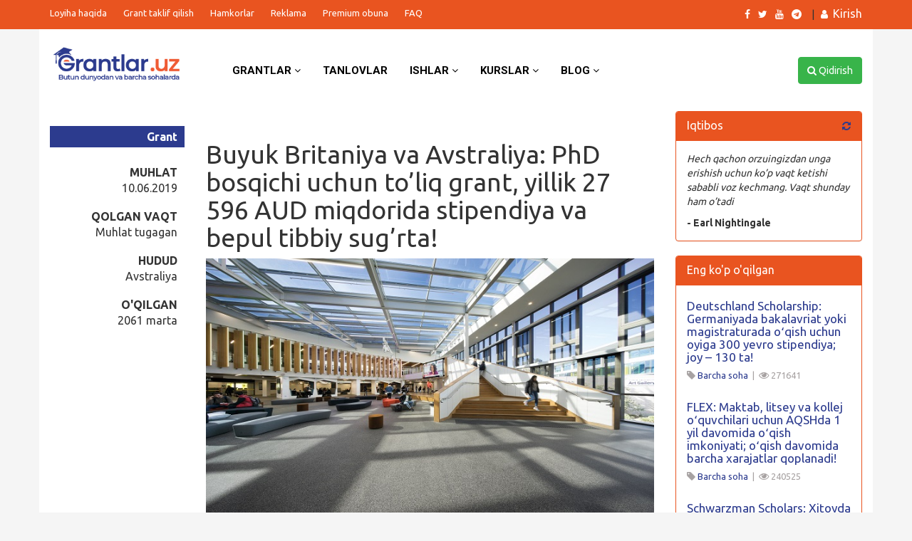

--- FILE ---
content_type: text/html; charset=UTF-8
request_url: https://grantlar.uz/buyuk-britaniya-va-avstraliya-phd-bosqichi-uchun-toliq-grant/
body_size: 67990
content:
<!doctype html>
<html lang="uz-UZ">
<head>
	<meta charset="UTF-8">
	<meta name="viewport" content="width=device-width">
	<title>Buyuk Britaniya va Avstraliya: PhD bosqichi uchun to’liq grant, yillik 27 596 AUD miqdorida stipendiya va bepul tibbiy sug’rta! | GRANTLAR.UZ</title>
	<meta name="description" content="Siz kutgan imkoniyat">
	<link rel="profile" href="http://gmpg.org/xfn/11">
	<link rel="pingback" href="https://grantlar.uz/xmlrpc.php">
	<link rel="shortcut icon" type="image/png" href="https://grantlar.uz/wp-content/uploads/2018/03/favicon2.png"/>
	<!--[if lt IE 9]>
	<script src="https://grantlar.uz/wp-content/themes/grantlar/media/js/html5.js"></script>
	<![endif]-->
<!-- Manifest added by SuperPWA - Progressive Web Apps Plugin For WordPress -->
<link rel="manifest" href="/superpwa-manifest-nginx.json">
<meta name="theme-color" content="#D5E0EB">
<!-- / SuperPWA.com -->
<style>
#wpadminbar #wp-admin-bar-wccp_free_top_button .ab-icon:before {
	content: "\f160";
	color: #02CA02;
	top: 3px;
}
#wpadminbar #wp-admin-bar-wccp_free_top_button .ab-icon {
	transform: rotate(45deg);
}
</style>
<meta name='robots' content='index, follow, max-image-preview:large, max-snippet:-1, max-video-preview:-1' />

	<!-- This site is optimized with the Yoast SEO plugin v24.1 - https://yoast.com/wordpress/plugins/seo/ -->
	<link rel="canonical" href="https://grantlar.uz/buyuk-britaniya-va-avstraliya-phd-bosqichi-uchun-toliq-grant/" />
	<meta property="og:locale" content="uz_UZ" />
	<meta property="og:type" content="article" />
	<meta property="og:title" content="Buyuk Britaniya va Avstraliya: PhD bosqichi uchun to’liq grant, yillik 27 596 AUD miqdorida stipendiya va bepul tibbiy sug’rta! | GRANTLAR.UZ" />
	<meta property="og:url" content="https://grantlar.uz/buyuk-britaniya-va-avstraliya-phd-bosqichi-uchun-toliq-grant/" />
	<meta property="og:site_name" content="GRANTLAR.UZ" />
	<meta property="article:publisher" content="https://www.facebook.com/grantlar.uz" />
	<meta property="article:published_time" content="2019-05-03T05:40:49+00:00" />
	<meta property="og:image" content="https://grantlar.uz/wp-content/uploads/2019/05/20170805_DSC0091cmyk.jpg" />
	<meta property="og:image:width" content="700" />
	<meta property="og:image:height" content="400" />
	<meta property="og:image:type" content="image/jpeg" />
	<meta name="author" content="Maqsud Salomov" />
	<meta name="twitter:card" content="summary_large_image" />
	<meta name="twitter:creator" content="@grantlar_uz" />
	<meta name="twitter:site" content="@grantlar_uz" />
	<meta name="twitter:label1" content="Written by" />
	<meta name="twitter:data1" content="Maqsud Salomov" />
	<script type="application/ld+json" class="yoast-schema-graph">{"@context":"https://schema.org","@graph":[{"@type":"Article","@id":"https://grantlar.uz/buyuk-britaniya-va-avstraliya-phd-bosqichi-uchun-toliq-grant/#article","isPartOf":{"@id":"https://grantlar.uz/buyuk-britaniya-va-avstraliya-phd-bosqichi-uchun-toliq-grant/"},"author":{"name":"Maqsud Salomov","@id":"https://grantlar.uz/#/schema/person/71f726a6e5b0e6fe08233bf318e9efe4"},"headline":"Buyuk Britaniya va Avstraliya: PhD bosqichi uchun to’liq grant, yillik 27 596 AUD miqdorida stipendiya va bepul tibbiy sug’rta!","datePublished":"2019-05-03T05:40:49+00:00","dateModified":"2019-05-03T05:40:49+00:00","mainEntityOfPage":{"@id":"https://grantlar.uz/buyuk-britaniya-va-avstraliya-phd-bosqichi-uchun-toliq-grant/"},"wordCount":19,"publisher":{"@id":"https://grantlar.uz/#organization"},"image":{"@id":"https://grantlar.uz/buyuk-britaniya-va-avstraliya-phd-bosqichi-uchun-toliq-grant/#primaryimage"},"thumbnailUrl":"https://grantlar.uz/wp-content/uploads/2019/05/20170805_DSC0091cmyk.jpg","articleSection":["Energetika"],"inLanguage":"uz-UZ"},{"@type":"WebPage","@id":"https://grantlar.uz/buyuk-britaniya-va-avstraliya-phd-bosqichi-uchun-toliq-grant/","url":"https://grantlar.uz/buyuk-britaniya-va-avstraliya-phd-bosqichi-uchun-toliq-grant/","name":"Buyuk Britaniya va Avstraliya: PhD bosqichi uchun to’liq grant, yillik 27 596 AUD miqdorida stipendiya va bepul tibbiy sug’rta! | GRANTLAR.UZ","isPartOf":{"@id":"https://grantlar.uz/#website"},"primaryImageOfPage":{"@id":"https://grantlar.uz/buyuk-britaniya-va-avstraliya-phd-bosqichi-uchun-toliq-grant/#primaryimage"},"image":{"@id":"https://grantlar.uz/buyuk-britaniya-va-avstraliya-phd-bosqichi-uchun-toliq-grant/#primaryimage"},"thumbnailUrl":"https://grantlar.uz/wp-content/uploads/2019/05/20170805_DSC0091cmyk.jpg","datePublished":"2019-05-03T05:40:49+00:00","dateModified":"2019-05-03T05:40:49+00:00","breadcrumb":{"@id":"https://grantlar.uz/buyuk-britaniya-va-avstraliya-phd-bosqichi-uchun-toliq-grant/#breadcrumb"},"inLanguage":"uz-UZ","potentialAction":[{"@type":"ReadAction","target":["https://grantlar.uz/buyuk-britaniya-va-avstraliya-phd-bosqichi-uchun-toliq-grant/"]}]},{"@type":"ImageObject","inLanguage":"uz-UZ","@id":"https://grantlar.uz/buyuk-britaniya-va-avstraliya-phd-bosqichi-uchun-toliq-grant/#primaryimage","url":"https://grantlar.uz/wp-content/uploads/2019/05/20170805_DSC0091cmyk.jpg","contentUrl":"https://grantlar.uz/wp-content/uploads/2019/05/20170805_DSC0091cmyk.jpg","width":700,"height":400},{"@type":"BreadcrumbList","@id":"https://grantlar.uz/buyuk-britaniya-va-avstraliya-phd-bosqichi-uchun-toliq-grant/#breadcrumb","itemListElement":[{"@type":"ListItem","position":1,"name":"Home","item":"https://grantlar.uz/"},{"@type":"ListItem","position":2,"name":"Buyuk Britaniya va Avstraliya: PhD bosqichi uchun to’liq grant, yillik 27 596 AUD miqdorida stipendiya va bepul tibbiy sug’rta!"}]},{"@type":"WebSite","@id":"https://grantlar.uz/#website","url":"https://grantlar.uz/","name":"GRANTLAR.UZ","description":"Siz kutgan imkoniyat","publisher":{"@id":"https://grantlar.uz/#organization"},"potentialAction":[{"@type":"SearchAction","target":{"@type":"EntryPoint","urlTemplate":"https://grantlar.uz/?s={search_term_string}"},"query-input":{"@type":"PropertyValueSpecification","valueRequired":true,"valueName":"search_term_string"}}],"inLanguage":"uz-UZ"},{"@type":"Organization","@id":"https://grantlar.uz/#organization","name":"Grantlar.uz - Butun dunyodan va barcha sohalarda ta'lim imkoniyatlari","url":"https://grantlar.uz/","logo":{"@type":"ImageObject","inLanguage":"uz-UZ","@id":"https://grantlar.uz/#/schema/logo/image/","url":"https://grantlar.uz/wp-content/uploads/2018/03/logo.png","contentUrl":"https://grantlar.uz/wp-content/uploads/2018/03/logo.png","width":200,"height":77,"caption":"Grantlar.uz - Butun dunyodan va barcha sohalarda ta'lim imkoniyatlari"},"image":{"@id":"https://grantlar.uz/#/schema/logo/image/"},"sameAs":["https://www.facebook.com/grantlar.uz","https://x.com/grantlar_uz","https://www.youtube.com/channel/UCRJO4SNIHECfDiJ7P0uR9QA"]},{"@type":"Person","@id":"https://grantlar.uz/#/schema/person/71f726a6e5b0e6fe08233bf318e9efe4","name":"Maqsud Salomov","image":{"@type":"ImageObject","inLanguage":"uz-UZ","@id":"https://grantlar.uz/#/schema/person/image/","url":"https://secure.gravatar.com/avatar/f263e4daa67a6b8775e61f3624ad92cdbc899a0cdbe2409ee36dc480b643039f?s=96&d=mm&r=g","contentUrl":"https://secure.gravatar.com/avatar/f263e4daa67a6b8775e61f3624ad92cdbc899a0cdbe2409ee36dc480b643039f?s=96&d=mm&r=g","caption":"Maqsud Salomov"},"sameAs":["http://grantlar.uz"],"url":"https://grantlar.uz/author/salomov/"}]}</script>
	<!-- / Yoast SEO plugin. -->


<link rel='dns-prefetch' href='//fonts.googleapis.com' />
<link rel="alternate" type="application/rss+xml" title="GRANTLAR.UZ &raquo; obunasi" href="https://grantlar.uz/feed/" />
<link rel="alternate" type="application/rss+xml" title="GRANTLAR.UZ &raquo; bildirilgan fikrlar obunasi" href="https://grantlar.uz/comments/feed/" />
<link rel="alternate" title="oEmbed (JSON)" type="application/json+oembed" href="https://grantlar.uz/wp-json/oembed/1.0/embed?url=https%3A%2F%2Fgrantlar.uz%2Fbuyuk-britaniya-va-avstraliya-phd-bosqichi-uchun-toliq-grant%2F" />
<link rel="alternate" title="oEmbed (XML)" type="text/xml+oembed" href="https://grantlar.uz/wp-json/oembed/1.0/embed?url=https%3A%2F%2Fgrantlar.uz%2Fbuyuk-britaniya-va-avstraliya-phd-bosqichi-uchun-toliq-grant%2F&#038;format=xml" />
<style id='wp-img-auto-sizes-contain-inline-css' type='text/css'>
img:is([sizes=auto i],[sizes^="auto," i]){contain-intrinsic-size:3000px 1500px}
/*# sourceURL=wp-img-auto-sizes-contain-inline-css */
</style>
<style id='wp-emoji-styles-inline-css' type='text/css'>

	img.wp-smiley, img.emoji {
		display: inline !important;
		border: none !important;
		box-shadow: none !important;
		height: 1em !important;
		width: 1em !important;
		margin: 0 0.07em !important;
		vertical-align: -0.1em !important;
		background: none !important;
		padding: 0 !important;
	}
/*# sourceURL=wp-emoji-styles-inline-css */
</style>
<style id='wp-block-library-inline-css' type='text/css'>
:root{--wp-block-synced-color:#7a00df;--wp-block-synced-color--rgb:122,0,223;--wp-bound-block-color:var(--wp-block-synced-color);--wp-editor-canvas-background:#ddd;--wp-admin-theme-color:#007cba;--wp-admin-theme-color--rgb:0,124,186;--wp-admin-theme-color-darker-10:#006ba1;--wp-admin-theme-color-darker-10--rgb:0,107,160.5;--wp-admin-theme-color-darker-20:#005a87;--wp-admin-theme-color-darker-20--rgb:0,90,135;--wp-admin-border-width-focus:2px}@media (min-resolution:192dpi){:root{--wp-admin-border-width-focus:1.5px}}.wp-element-button{cursor:pointer}:root .has-very-light-gray-background-color{background-color:#eee}:root .has-very-dark-gray-background-color{background-color:#313131}:root .has-very-light-gray-color{color:#eee}:root .has-very-dark-gray-color{color:#313131}:root .has-vivid-green-cyan-to-vivid-cyan-blue-gradient-background{background:linear-gradient(135deg,#00d084,#0693e3)}:root .has-purple-crush-gradient-background{background:linear-gradient(135deg,#34e2e4,#4721fb 50%,#ab1dfe)}:root .has-hazy-dawn-gradient-background{background:linear-gradient(135deg,#faaca8,#dad0ec)}:root .has-subdued-olive-gradient-background{background:linear-gradient(135deg,#fafae1,#67a671)}:root .has-atomic-cream-gradient-background{background:linear-gradient(135deg,#fdd79a,#004a59)}:root .has-nightshade-gradient-background{background:linear-gradient(135deg,#330968,#31cdcf)}:root .has-midnight-gradient-background{background:linear-gradient(135deg,#020381,#2874fc)}:root{--wp--preset--font-size--normal:16px;--wp--preset--font-size--huge:42px}.has-regular-font-size{font-size:1em}.has-larger-font-size{font-size:2.625em}.has-normal-font-size{font-size:var(--wp--preset--font-size--normal)}.has-huge-font-size{font-size:var(--wp--preset--font-size--huge)}.has-text-align-center{text-align:center}.has-text-align-left{text-align:left}.has-text-align-right{text-align:right}.has-fit-text{white-space:nowrap!important}#end-resizable-editor-section{display:none}.aligncenter{clear:both}.items-justified-left{justify-content:flex-start}.items-justified-center{justify-content:center}.items-justified-right{justify-content:flex-end}.items-justified-space-between{justify-content:space-between}.screen-reader-text{border:0;clip-path:inset(50%);height:1px;margin:-1px;overflow:hidden;padding:0;position:absolute;width:1px;word-wrap:normal!important}.screen-reader-text:focus{background-color:#ddd;clip-path:none;color:#444;display:block;font-size:1em;height:auto;left:5px;line-height:normal;padding:15px 23px 14px;text-decoration:none;top:5px;width:auto;z-index:100000}html :where(.has-border-color){border-style:solid}html :where([style*=border-top-color]){border-top-style:solid}html :where([style*=border-right-color]){border-right-style:solid}html :where([style*=border-bottom-color]){border-bottom-style:solid}html :where([style*=border-left-color]){border-left-style:solid}html :where([style*=border-width]){border-style:solid}html :where([style*=border-top-width]){border-top-style:solid}html :where([style*=border-right-width]){border-right-style:solid}html :where([style*=border-bottom-width]){border-bottom-style:solid}html :where([style*=border-left-width]){border-left-style:solid}html :where(img[class*=wp-image-]){height:auto;max-width:100%}:where(figure){margin:0 0 1em}html :where(.is-position-sticky){--wp-admin--admin-bar--position-offset:var(--wp-admin--admin-bar--height,0px)}@media screen and (max-width:600px){html :where(.is-position-sticky){--wp-admin--admin-bar--position-offset:0px}}

/*# sourceURL=wp-block-library-inline-css */
</style><style id='global-styles-inline-css' type='text/css'>
:root{--wp--preset--aspect-ratio--square: 1;--wp--preset--aspect-ratio--4-3: 4/3;--wp--preset--aspect-ratio--3-4: 3/4;--wp--preset--aspect-ratio--3-2: 3/2;--wp--preset--aspect-ratio--2-3: 2/3;--wp--preset--aspect-ratio--16-9: 16/9;--wp--preset--aspect-ratio--9-16: 9/16;--wp--preset--color--black: #000000;--wp--preset--color--cyan-bluish-gray: #abb8c3;--wp--preset--color--white: #ffffff;--wp--preset--color--pale-pink: #f78da7;--wp--preset--color--vivid-red: #cf2e2e;--wp--preset--color--luminous-vivid-orange: #ff6900;--wp--preset--color--luminous-vivid-amber: #fcb900;--wp--preset--color--light-green-cyan: #7bdcb5;--wp--preset--color--vivid-green-cyan: #00d084;--wp--preset--color--pale-cyan-blue: #8ed1fc;--wp--preset--color--vivid-cyan-blue: #0693e3;--wp--preset--color--vivid-purple: #9b51e0;--wp--preset--gradient--vivid-cyan-blue-to-vivid-purple: linear-gradient(135deg,rgb(6,147,227) 0%,rgb(155,81,224) 100%);--wp--preset--gradient--light-green-cyan-to-vivid-green-cyan: linear-gradient(135deg,rgb(122,220,180) 0%,rgb(0,208,130) 100%);--wp--preset--gradient--luminous-vivid-amber-to-luminous-vivid-orange: linear-gradient(135deg,rgb(252,185,0) 0%,rgb(255,105,0) 100%);--wp--preset--gradient--luminous-vivid-orange-to-vivid-red: linear-gradient(135deg,rgb(255,105,0) 0%,rgb(207,46,46) 100%);--wp--preset--gradient--very-light-gray-to-cyan-bluish-gray: linear-gradient(135deg,rgb(238,238,238) 0%,rgb(169,184,195) 100%);--wp--preset--gradient--cool-to-warm-spectrum: linear-gradient(135deg,rgb(74,234,220) 0%,rgb(151,120,209) 20%,rgb(207,42,186) 40%,rgb(238,44,130) 60%,rgb(251,105,98) 80%,rgb(254,248,76) 100%);--wp--preset--gradient--blush-light-purple: linear-gradient(135deg,rgb(255,206,236) 0%,rgb(152,150,240) 100%);--wp--preset--gradient--blush-bordeaux: linear-gradient(135deg,rgb(254,205,165) 0%,rgb(254,45,45) 50%,rgb(107,0,62) 100%);--wp--preset--gradient--luminous-dusk: linear-gradient(135deg,rgb(255,203,112) 0%,rgb(199,81,192) 50%,rgb(65,88,208) 100%);--wp--preset--gradient--pale-ocean: linear-gradient(135deg,rgb(255,245,203) 0%,rgb(182,227,212) 50%,rgb(51,167,181) 100%);--wp--preset--gradient--electric-grass: linear-gradient(135deg,rgb(202,248,128) 0%,rgb(113,206,126) 100%);--wp--preset--gradient--midnight: linear-gradient(135deg,rgb(2,3,129) 0%,rgb(40,116,252) 100%);--wp--preset--font-size--small: 13px;--wp--preset--font-size--medium: 20px;--wp--preset--font-size--large: 36px;--wp--preset--font-size--x-large: 42px;--wp--preset--spacing--20: 0.44rem;--wp--preset--spacing--30: 0.67rem;--wp--preset--spacing--40: 1rem;--wp--preset--spacing--50: 1.5rem;--wp--preset--spacing--60: 2.25rem;--wp--preset--spacing--70: 3.38rem;--wp--preset--spacing--80: 5.06rem;--wp--preset--shadow--natural: 6px 6px 9px rgba(0, 0, 0, 0.2);--wp--preset--shadow--deep: 12px 12px 50px rgba(0, 0, 0, 0.4);--wp--preset--shadow--sharp: 6px 6px 0px rgba(0, 0, 0, 0.2);--wp--preset--shadow--outlined: 6px 6px 0px -3px rgb(255, 255, 255), 6px 6px rgb(0, 0, 0);--wp--preset--shadow--crisp: 6px 6px 0px rgb(0, 0, 0);}:where(.is-layout-flex){gap: 0.5em;}:where(.is-layout-grid){gap: 0.5em;}body .is-layout-flex{display: flex;}.is-layout-flex{flex-wrap: wrap;align-items: center;}.is-layout-flex > :is(*, div){margin: 0;}body .is-layout-grid{display: grid;}.is-layout-grid > :is(*, div){margin: 0;}:where(.wp-block-columns.is-layout-flex){gap: 2em;}:where(.wp-block-columns.is-layout-grid){gap: 2em;}:where(.wp-block-post-template.is-layout-flex){gap: 1.25em;}:where(.wp-block-post-template.is-layout-grid){gap: 1.25em;}.has-black-color{color: var(--wp--preset--color--black) !important;}.has-cyan-bluish-gray-color{color: var(--wp--preset--color--cyan-bluish-gray) !important;}.has-white-color{color: var(--wp--preset--color--white) !important;}.has-pale-pink-color{color: var(--wp--preset--color--pale-pink) !important;}.has-vivid-red-color{color: var(--wp--preset--color--vivid-red) !important;}.has-luminous-vivid-orange-color{color: var(--wp--preset--color--luminous-vivid-orange) !important;}.has-luminous-vivid-amber-color{color: var(--wp--preset--color--luminous-vivid-amber) !important;}.has-light-green-cyan-color{color: var(--wp--preset--color--light-green-cyan) !important;}.has-vivid-green-cyan-color{color: var(--wp--preset--color--vivid-green-cyan) !important;}.has-pale-cyan-blue-color{color: var(--wp--preset--color--pale-cyan-blue) !important;}.has-vivid-cyan-blue-color{color: var(--wp--preset--color--vivid-cyan-blue) !important;}.has-vivid-purple-color{color: var(--wp--preset--color--vivid-purple) !important;}.has-black-background-color{background-color: var(--wp--preset--color--black) !important;}.has-cyan-bluish-gray-background-color{background-color: var(--wp--preset--color--cyan-bluish-gray) !important;}.has-white-background-color{background-color: var(--wp--preset--color--white) !important;}.has-pale-pink-background-color{background-color: var(--wp--preset--color--pale-pink) !important;}.has-vivid-red-background-color{background-color: var(--wp--preset--color--vivid-red) !important;}.has-luminous-vivid-orange-background-color{background-color: var(--wp--preset--color--luminous-vivid-orange) !important;}.has-luminous-vivid-amber-background-color{background-color: var(--wp--preset--color--luminous-vivid-amber) !important;}.has-light-green-cyan-background-color{background-color: var(--wp--preset--color--light-green-cyan) !important;}.has-vivid-green-cyan-background-color{background-color: var(--wp--preset--color--vivid-green-cyan) !important;}.has-pale-cyan-blue-background-color{background-color: var(--wp--preset--color--pale-cyan-blue) !important;}.has-vivid-cyan-blue-background-color{background-color: var(--wp--preset--color--vivid-cyan-blue) !important;}.has-vivid-purple-background-color{background-color: var(--wp--preset--color--vivid-purple) !important;}.has-black-border-color{border-color: var(--wp--preset--color--black) !important;}.has-cyan-bluish-gray-border-color{border-color: var(--wp--preset--color--cyan-bluish-gray) !important;}.has-white-border-color{border-color: var(--wp--preset--color--white) !important;}.has-pale-pink-border-color{border-color: var(--wp--preset--color--pale-pink) !important;}.has-vivid-red-border-color{border-color: var(--wp--preset--color--vivid-red) !important;}.has-luminous-vivid-orange-border-color{border-color: var(--wp--preset--color--luminous-vivid-orange) !important;}.has-luminous-vivid-amber-border-color{border-color: var(--wp--preset--color--luminous-vivid-amber) !important;}.has-light-green-cyan-border-color{border-color: var(--wp--preset--color--light-green-cyan) !important;}.has-vivid-green-cyan-border-color{border-color: var(--wp--preset--color--vivid-green-cyan) !important;}.has-pale-cyan-blue-border-color{border-color: var(--wp--preset--color--pale-cyan-blue) !important;}.has-vivid-cyan-blue-border-color{border-color: var(--wp--preset--color--vivid-cyan-blue) !important;}.has-vivid-purple-border-color{border-color: var(--wp--preset--color--vivid-purple) !important;}.has-vivid-cyan-blue-to-vivid-purple-gradient-background{background: var(--wp--preset--gradient--vivid-cyan-blue-to-vivid-purple) !important;}.has-light-green-cyan-to-vivid-green-cyan-gradient-background{background: var(--wp--preset--gradient--light-green-cyan-to-vivid-green-cyan) !important;}.has-luminous-vivid-amber-to-luminous-vivid-orange-gradient-background{background: var(--wp--preset--gradient--luminous-vivid-amber-to-luminous-vivid-orange) !important;}.has-luminous-vivid-orange-to-vivid-red-gradient-background{background: var(--wp--preset--gradient--luminous-vivid-orange-to-vivid-red) !important;}.has-very-light-gray-to-cyan-bluish-gray-gradient-background{background: var(--wp--preset--gradient--very-light-gray-to-cyan-bluish-gray) !important;}.has-cool-to-warm-spectrum-gradient-background{background: var(--wp--preset--gradient--cool-to-warm-spectrum) !important;}.has-blush-light-purple-gradient-background{background: var(--wp--preset--gradient--blush-light-purple) !important;}.has-blush-bordeaux-gradient-background{background: var(--wp--preset--gradient--blush-bordeaux) !important;}.has-luminous-dusk-gradient-background{background: var(--wp--preset--gradient--luminous-dusk) !important;}.has-pale-ocean-gradient-background{background: var(--wp--preset--gradient--pale-ocean) !important;}.has-electric-grass-gradient-background{background: var(--wp--preset--gradient--electric-grass) !important;}.has-midnight-gradient-background{background: var(--wp--preset--gradient--midnight) !important;}.has-small-font-size{font-size: var(--wp--preset--font-size--small) !important;}.has-medium-font-size{font-size: var(--wp--preset--font-size--medium) !important;}.has-large-font-size{font-size: var(--wp--preset--font-size--large) !important;}.has-x-large-font-size{font-size: var(--wp--preset--font-size--x-large) !important;}
/*# sourceURL=global-styles-inline-css */
</style>

<style id='classic-theme-styles-inline-css' type='text/css'>
/*! This file is auto-generated */
.wp-block-button__link{color:#fff;background-color:#32373c;border-radius:9999px;box-shadow:none;text-decoration:none;padding:calc(.667em + 2px) calc(1.333em + 2px);font-size:1.125em}.wp-block-file__button{background:#32373c;color:#fff;text-decoration:none}
/*# sourceURL=/wp-includes/css/classic-themes.min.css */
</style>
<link rel='stylesheet' id='contact-form-7-bootstrap-style-css' href='https://grantlar.uz/wp-content/plugins/bootstrap-for-contact-form-7/assets/dist/css/style.min.css?ver=6.9' type='text/css' media='all' />
<link rel='stylesheet' id='userswp-css' href='https://grantlar.uz/wp-content/plugins/userswp/public/assets/css/users-wp.css' type='text/css' media='all' />
<link rel='stylesheet' id='uwp_widget_css-css' href='https://grantlar.uz/wp-content/plugins/userswp/public/assets/css/widgets.css' type='text/css' media='all' />
<link rel='stylesheet' id='dashicons-css' href='https://grantlar.uz/wp-includes/css/dashicons.min.css?ver=6.9' type='text/css' media='all' />
<link rel='stylesheet' id='wpmm_fontawesome_css-css' href='https://grantlar.uz/wp-content/plugins/wp-megamenu/assets/font-awesome-4.7.0/css/font-awesome.min.css?ver=4.7.0' type='text/css' media='all' />
<link rel='stylesheet' id='wpmm_css-css' href='https://grantlar.uz/wp-content/plugins/wp-megamenu/assets/css/wpmm.css?ver=1.4.2' type='text/css' media='all' />
<link rel='stylesheet' id='wp_megamenu_generated_css-css' href='https://grantlar.uz/wp-content/uploads/wp-megamenu/wp-megamenu.css?ver=1.4.2' type='text/css' media='all' />
<link rel='stylesheet' id='featuresbox_css-css' href='https://grantlar.uz/wp-content/plugins/wp-megamenu/addons/wpmm-featuresbox/wpmm-featuresbox.css?ver=1' type='text/css' media='all' />
<link rel='stylesheet' id='postgrid_css-css' href='https://grantlar.uz/wp-content/plugins/wp-megamenu/addons/wpmm-gridpost/wpmm-gridpost.css?ver=1' type='text/css' media='all' />
<link rel='stylesheet' id='wpusb-style-css' href='https://grantlar.uz/wp-content/plugins/wpupper-share-buttons/build/style.css?ver=1734966575' type='text/css' media='all' />
<link rel='stylesheet' id='Open-Sans-css' href='//fonts.googleapis.com/css?family=Open+Sans%3A300italic%2C400italic%2C600italic%2C700italic%2C800italic%2C400%2C300%2C600%2C700%2C800&#038;subset=latin%2Ccyrillic-ext%2Clatin-ext%2Ccyrillic&#038;ver=6.9' type='text/css' media='all' />
<link rel='stylesheet' id='Roboto-css' href='//fonts.googleapis.com/css?family=Roboto%3A400%2C100%2C100italic%2C300%2C300italic%2C400italic%2C500%2C500italic%2C700%2C700italic%2C900%2C900italic&#038;subset=latin%2Ccyrillic-ext%2Ccyrillic%2Clatin-ext&#038;ver=6.9' type='text/css' media='all' />
<link rel='stylesheet' id='bootstrap-css' href='https://grantlar.uz/wp-content/themes/grantlar/media/css/bootstrap.min.css?ver=3.3.0' type='text/css' media='all' />
<link rel='stylesheet' id='font-awesome-css' href='https://grantlar.uz/wp-content/themes/grantlar/media/css/font-awesome.min.css?ver=4.3.0' type='text/css' media='all' />
<link rel='stylesheet' id='style-css' href='https://grantlar.uz/wp-content/themes/grantlar/style.css?ver=6.9' type='text/css' media='all' />
<link rel='stylesheet' id='yamm-css' href='https://grantlar.uz/wp-content/themes/grantlar/media/css/yamm.css?ver=1' type='text/css' media='all' />
<link rel='stylesheet' id='bootstrap-datepicker-css' href='https://grantlar.uz/wp-content/themes/grantlar/media/css/bootstrap-datepicker.min.css?ver=1' type='text/css' media='all' />
<link rel='stylesheet' id='event-calendar-css' href='https://grantlar.uz/wp-content/themes/grantlar/media/css/calendar-style.css?ver=1' type='text/css' media='all' />
<link rel='stylesheet' id='main-style-css' href='https://grantlar.uz/wp-content/themes/grantlar/media/css/main.css?ver=4.3.0' type='text/css' media='all' />
<link rel='stylesheet' id='comments-css' href='https://grantlar.uz/wp-content/themes/grantlar/media/css/comments.css?ver=1.0' type='text/css' media='all' />
<link rel='stylesheet' id='newsletter-css' href='https://grantlar.uz/wp-content/plugins/newsletter/style.css?ver=8.9.2' type='text/css' media='all' />
<link rel='stylesheet' id='roboto-css' href='//fonts.googleapis.com/css?family=Roboto%3A100%2C100italic%2C300%2C300italic%2Cregular%2Citalic%2C500%2C500italic%2C700%2C700italic%2C900%2C900italic&#038;ver=1.4.2' type='text/css' media='all' />
<script type="text/javascript" src="https://grantlar.uz/wp-includes/js/jquery/jquery.min.js?ver=3.7.1" id="jquery-core-js"></script>
<script type="text/javascript" src="https://grantlar.uz/wp-includes/js/jquery/jquery-migrate.min.js?ver=3.4.1" id="jquery-migrate-js"></script>
<script type="text/javascript" id="userswp-js-extra">
/* <![CDATA[ */
var uwp_country_data = {"af":"Afghanistan (\u202b\u0627\u0641\u063a\u0627\u0646\u0633\u062a\u0627\u0646\u202c\u200e)","ax":"\u00c5land Islands (\u00c5land)","al":"Albania (Shqip\u00ebri)","dz":"Algeria (\u202b\u0627\u0644\u062c\u0632\u0627\u0626\u0631\u202c\u200e)","as":"American Samoa","ad":"Andorra","ao":"Angola","ai":"Anguilla","ag":"Antigua and Barbuda","ar":"Argentina","am":"Armenia (\u0540\u0561\u0575\u0561\u057d\u057f\u0561\u0576)","aw":"Aruba","au":"Australia","at":"Austria (\u00d6sterreich)","az":"Azerbaijan (Az\u0259rbaycan)","bs":"Bahamas","bh":"Bahrain (\u202b\u0627\u0644\u0628\u062d\u0631\u064a\u0646\u202c\u200e)","bd":"Bangladesh (\u09ac\u09be\u0982\u09b2\u09be\u09a6\u09c7\u09b6)","bb":"Barbados","by":"Belarus (\u0411\u0435\u043b\u0430\u0440\u0443\u0441\u044c)","be":"Belgium (Belgi\u00eb)","bz":"Belize","bj":"Benin (B\u00e9nin)","bm":"Bermuda","bt":"Bhutan (\u0f60\u0f56\u0fb2\u0f74\u0f42)","bo":"Bolivia","ba":"Bosnia and Herzegovina (\u0411\u043e\u0441\u043d\u0430 \u0438 \u0425\u0435\u0440\u0446\u0435\u0433\u043e\u0432\u0438\u043d\u0430)","bw":"Botswana","br":"Brazil (Brasil)","io":"British Indian Ocean Territory","vg":"British Virgin Islands","bn":"Brunei","bg":"Bulgaria (\u0411\u044a\u043b\u0433\u0430\u0440\u0438\u044f)","bf":"Burkina Faso","bi":"Burundi (Uburundi)","kh":"Cambodia (\u1780\u1798\u17d2\u1796\u17bb\u1787\u17b6)","cm":"Cameroon (Cameroun)","ca":"Canada","cv":"Cape Verde (Kabu Verdi)","bq":"Caribbean Netherlands","ky":"Cayman Islands","cf":"Central African Republic (R\u00e9publique Centrafricaine)","td":"Chad (Tchad)","cl":"Chile","cn":"China (\u4e2d\u56fd)","cx":"Christmas Island","cc":"Cocos (Keeling) Islands (Kepulauan Cocos (Keeling))","co":"Colombia","km":"Comoros (\u202b\u062c\u0632\u0631 \u0627\u0644\u0642\u0645\u0631\u202c\u200e)","cd":"Congo (DRC) (Jamhuri ya Kidemokrasia ya Kongo)","cg":"Congo (Republic) (Congo-Brazzaville)","ck":"Cook Islands","cr":"Costa Rica","ci":"C\u00f4te d\u2019Ivoire","hr":"Croatia (Hrvatska)","cu":"Cuba","cw":"Cura\u00e7ao","cy":"Cyprus (\u039a\u03cd\u03c0\u03c1\u03bf\u03c2)","cz":"Czech Republic (\u010cesk\u00e1 republika)","dk":"Denmark (Danmark)","dj":"Djibouti","dm":"Dominica","do":"Dominican Republic (Rep\u00fablica Dominicana)","ec":"Ecuador","eg":"Egypt (\u202b\u0645\u0635\u0631\u202c\u200e)","sv":"El Salvador","gq":"Equatorial Guinea (Guinea Ecuatorial)","er":"Eritrea","ee":"Estonia (Eesti)","et":"Ethiopia","fk":"Falkland Islands (Islas Malvinas)","fo":"Faroe Islands (F\u00f8royar)","fj":"Fiji","fi":"Finland (Suomi)","fr":"France","gf":"French Guiana (Guyane fran\u00e7aise)","pf":"French Polynesia (Polyn\u00e9sie fran\u00e7aise)","ga":"Gabon","gm":"Gambia","ge":"Georgia (\u10e1\u10d0\u10e5\u10d0\u10e0\u10d7\u10d5\u10d4\u10da\u10dd)","de":"Germany (Deutschland)","gh":"Ghana (Gaana)","gi":"Gibraltar","gr":"Greece (\u0395\u03bb\u03bb\u03ac\u03b4\u03b1)","gl":"Greenland (Kalaallit Nunaat)","gd":"Grenada","gp":"Guadeloupe","gu":"Guam","gt":"Guatemala","gg":"Guernsey","gn":"Guinea (Guin\u00e9e)","gw":"Guinea-Bissau (Guin\u00e9 Bissau)","gy":"Guyana","ht":"Haiti","hn":"Honduras","hk":"Hong Kong (\u9999\u6e2f)","hu":"Hungary (Magyarorsz\u00e1g)","is":"Iceland (\u00cdsland)","in":"India (\u092d\u093e\u0930\u0924)","id":"Indonesia","ir":"Iran (\u202b\u0627\u06cc\u0631\u0627\u0646\u202c\u200e)","iq":"Iraq (\u202b\u0627\u0644\u0639\u0631\u0627\u0642\u202c\u200e)","ie":"Ireland","im":"Isle of Man","il":"Israel (\u202b\u05d9\u05e9\u05e8\u05d0\u05dc\u202c\u200e)","it":"Italy (Italia)","jm":"Jamaica","jp":"Japan (\u65e5\u672c)","je":"Jersey","jo":"Jordan (\u202b\u0627\u0644\u0623\u0631\u062f\u0646\u202c\u200e)","kz":"Kazakhstan (\u041a\u0430\u0437\u0430\u0445\u0441\u0442\u0430\u043d)","ke":"Kenya","ki":"Kiribati","xk":"Kosovo (Kosov\u00eb)","kw":"Kuwait (\u202b\u0627\u0644\u0643\u0648\u064a\u062a\u202c\u200e)","kg":"Kyrgyzstan (\u041a\u044b\u0440\u0433\u044b\u0437\u0441\u0442\u0430\u043d)","la":"Laos (\u0ea5\u0eb2\u0ea7)","lv":"Latvia (Latvija)","lb":"Lebanon (\u202b\u0644\u0628\u0646\u0627\u0646\u202c\u200e)","ls":"Lesotho","lr":"Liberia","ly":"Libya (\u202b\u0644\u064a\u0628\u064a\u0627\u202c\u200e)","li":"Liechtenstein","lt":"Lithuania (Lietuva)","lu":"Luxembourg","mo":"Macau (\u6fb3\u9580)","mk":"Macedonia (FYROM) (\u041c\u0430\u043a\u0435\u0434\u043e\u043d\u0438\u0458\u0430)","mg":"Madagascar (Madagasikara)","mw":"Malawi","my":"Malaysia","mv":"Maldives","ml":"Mali","mt":"Malta","mh":"Marshall Islands","mq":"Martinique","mr":"Mauritania (\u202b\u0645\u0648\u0631\u064a\u062a\u0627\u0646\u064a\u0627\u202c\u200e)","mu":"Mauritius (Moris)","yt":"Mayotte","mx":"Mexico (M\u00e9xico)","fm":"Micronesia","md":"Moldova (Republica Moldova)","mc":"Monaco","mn":"Mongolia (\u041c\u043e\u043d\u0433\u043e\u043b)","me":"Montenegro (Crna Gora)","ms":"Montserrat","ma":"Morocco (\u202b\u0627\u0644\u0645\u063a\u0631\u0628\u202c\u200e)","mz":"Mozambique (Mo\u00e7ambique)","mm":"Myanmar (Burma) (\u1019\u103c\u1014\u103a\u1019\u102c)","na":"Namibia (Namibi\u00eb)","nr":"Nauru","np":"Nepal (\u0928\u0947\u092a\u093e\u0932)","nl":"Netherlands (Nederland)","nc":"New Caledonia (Nouvelle-Cal\u00e9donie)","nz":"New Zealand","ni":"Nicaragua","ne":"Niger (Nijar)","ng":"Nigeria","nu":"Niue","nf":"Norfolk Island","kp":"North Korea (\uc870\uc120 \ubbfc\uc8fc\uc8fc\uc758 \uc778\ubbfc \uacf5\ud654\uad6d)","mp":"Northern Mariana Islands","no":"Norway (Norge)","om":"Oman (\u202b\u0639\u064f\u0645\u0627\u0646\u202c\u200e)","pk":"Pakistan (\u202b\u067e\u0627\u06a9\u0633\u062a\u0627\u0646\u202c\u200e)","pw":"Palau","ps":"Palestine (\u202b\u0641\u0644\u0633\u0637\u064a\u0646\u202c\u200e)","pa":"Panama (Panam\u00e1)","pg":"Papua New Guinea","py":"Paraguay","pe":"Peru (Per\u00fa)","ph":"Philippines","pn":"Pitcairn Islands","pl":"Poland (Polska)","pt":"Portugal","pr":"Puerto Rico","qa":"Qatar (\u202b\u0642\u0637\u0631\u202c\u200e)","re":"R\u00e9union (La R\u00e9union)","ro":"Romania (Rom\u00e2nia)","ru":"Russia (\u0420\u043e\u0441\u0441\u0438\u044f)","rw":"Rwanda","bl":"Saint Barth\u00e9lemy (Saint-Barth\u00e9lemy)","sh":"Saint Helena","kn":"Saint Kitts and Nevis","lc":"Saint Lucia","mf":"Saint Martin (Saint-Martin (partie fran\u00e7aise))","pm":"Saint Pierre and Miquelon (Saint-Pierre-et-Miquelon)","vc":"Saint Vincent and the Grenadines","ws":"Samoa","sm":"San Marino","st":"S\u00e3o Tom\u00e9 and Pr\u00edncipe (S\u00e3o Tom\u00e9 e Pr\u00edncipe)","sa":"Saudi Arabia (\u202b\u0627\u0644\u0645\u0645\u0644\u0643\u0629 \u0627\u0644\u0639\u0631\u0628\u064a\u0629 \u0627\u0644\u0633\u0639\u0648\u062f\u064a\u0629\u202c\u200e)","xs":"Scotland","sn":"Senegal (S\u00e9n\u00e9gal)","rs":"Serbia (\u0421\u0440\u0431\u0438\u0458\u0430)","sc":"Seychelles","sl":"Sierra Leone","sg":"Singapore","sx":"Sint Maarten","sk":"Slovakia (Slovensko)","si":"Slovenia (Slovenija)","sb":"Solomon Islands","so":"Somalia (Soomaaliya)","za":"South Africa","gs":"South Georgia & South Sandwich Islands","kr":"South Korea (\ub300\ud55c\ubbfc\uad6d)","ss":"South Sudan (\u202b\u062c\u0646\u0648\u0628 \u0627\u0644\u0633\u0648\u062f\u0627\u0646\u202c\u200e)","es":"Spain (Espa\u00f1a)","lk":"Sri Lanka (\u0dc1\u0dca\u200d\u0dbb\u0dd3 \u0dbd\u0d82\u0d9a\u0dcf\u0dc0)","sd":"Sudan (\u202b\u0627\u0644\u0633\u0648\u062f\u0627\u0646\u202c\u200e)","sr":"Suriname","sj":"Svalbard and Jan Mayen (Svalbard og Jan Mayen)","sz":"Swaziland","se":"Sweden (Sverige)","ch":"Switzerland (Schweiz)","sy":"Syria (\u202b\u0633\u0648\u0631\u064a\u0627\u202c\u200e)","tw":"Taiwan (\u53f0\u7063)","tj":"Tajikistan","tz":"Tanzania","th":"Thailand (\u0e44\u0e17\u0e22)","tl":"Timor-Leste","tg":"Togo","tk":"Tokelau","to":"Tonga","tt":"Trinidad and Tobago","tn":"Tunisia (\u202b\u062a\u0648\u0646\u0633\u202c\u200e)","tr":"Turkey (T\u00fcrkiye)","tm":"Turkmenistan","tc":"Turks and Caicos Islands","tv":"Tuvalu","ug":"Uganda","ua":"Ukraine (\u0423\u043a\u0440\u0430\u0457\u043d\u0430)","ae":"United Arab Emirates (\u202b\u0627\u0644\u0625\u0645\u0627\u0631\u0627\u062a \u0627\u0644\u0639\u0631\u0628\u064a\u0629 \u0627\u0644\u0645\u062a\u062d\u062f\u0629\u202c\u200e)","gb":"United Kingdom","us":"United States","um":"U.S. Minor Outlying Islands","vi":"U.S. Virgin Islands","uy":"Uruguay","uz":"Uzbekistan (O\u02bbzbekiston)","vu":"Vanuatu","va":"Vatican City (Citt\u00e0 del Vaticano)","ve":"Venezuela","vn":"Vietnam (Vi\u1ec7t Nam)","xw":"Wales","wf":"Wallis and Futuna","eh":"Western Sahara (\u202b\u0627\u0644\u0635\u062d\u0631\u0627\u0621 \u0627\u0644\u063a\u0631\u0628\u064a\u0629\u202c\u200e)","ye":"Yemen (\u202b\u0627\u0644\u064a\u0645\u0646\u202c\u200e)","zm":"Zambia","zw":"Zimbabwe"};
//# sourceURL=userswp-js-extra
/* ]]> */
</script>
<script type="text/javascript" src="https://grantlar.uz/wp-content/plugins/userswp/public/assets/js/users-wp.min.js" id="userswp-js"></script>
<script type="text/javascript" src="https://grantlar.uz/wp-content/plugins/userswp/public/assets/js/countrySelect.min.js" id="country-select-js"></script>
<script type="text/javascript" src="https://grantlar.uz/wp-content/plugins/wp-megamenu/addons/wpmm-featuresbox/wpmm-featuresbox.js?ver=1" id="featuresbox-style-js"></script>
<script type="text/javascript" id="postgrid-style-js-extra">
/* <![CDATA[ */
var postgrid_ajax_load = {"ajax_url":"https://grantlar.uz/wp-admin/admin-ajax.php","redirecturl":"https://grantlar.uz/"};
//# sourceURL=postgrid-style-js-extra
/* ]]> */
</script>
<script type="text/javascript" src="https://grantlar.uz/wp-content/plugins/wp-megamenu/addons/wpmm-gridpost/wpmm-gridpost.js?ver=1" id="postgrid-style-js"></script>
<script type="text/javascript" src="https://grantlar.uz/wp-content/themes/grantlar/media/js/bootstrap-datepicker.min.js?ver=3.3.0" id="datepicker-js"></script>
<script type="text/javascript" src="https://grantlar.uz/wp-content/themes/grantlar/media/js/bootstrap-datepicker.ru.min.js?ver=3.3.0" id="datepicker-lang-js"></script>
<script type="text/javascript" src="https://grantlar.uz/wp-content/themes/grantlar/media/js/bootstrap-hover-dropdown.min.js?ver=3.3.0" id="data-hover-js"></script>
<script type="text/javascript" src="https://grantlar.uz/wp-content/themes/grantlar/media/js/calendar-script.js?ver=3.3.0" id="calendar-script-js"></script>
<link rel="https://api.w.org/" href="https://grantlar.uz/wp-json/" /><link rel="alternate" title="JSON" type="application/json" href="https://grantlar.uz/wp-json/wp/v2/posts/13495" /><link rel="EditURI" type="application/rsd+xml" title="RSD" href="https://grantlar.uz/xmlrpc.php?rsd" />
<meta name="generator" content="WordPress 6.9" />
<link rel='shortlink' href='https://grantlar.uz/?p=13495' />

 <!-- OneAll.com / Social Login for WordPress / v5.10.0 -->
<script data-cfasync="false" type="text/javascript">
 (function() {
  var oa = document.createElement('script'); oa.type = 'text/javascript';
  oa.async = true; oa.src = 'https://grantlaruz.api.oneall.com/socialize/library.js';
  var s = document.getElementsByTagName('script')[0]; s.parentNode.insertBefore(oa, s);
 })();
</script>
<script type="text/javascript">
           var ajaxurl = "https://grantlar.uz/wp-admin/admin-ajax.php";
         </script><script id="wpcp_disable_selection" type="text/javascript">
var image_save_msg='You are not allowed to save images!';
	var no_menu_msg='Context Menu disabled!';
	var smessage = "Ma&lsquo;lumotni nusxalash ta&lsquo;qiqlangan!";

function disableEnterKey(e)
{
	var elemtype = e.target.tagName;
	
	elemtype = elemtype.toUpperCase();
	
	if (elemtype == "TEXT" || elemtype == "TEXTAREA" || elemtype == "INPUT" || elemtype == "PASSWORD" || elemtype == "SELECT" || elemtype == "OPTION" || elemtype == "EMBED")
	{
		elemtype = 'TEXT';
	}
	
	if (e.ctrlKey){
     var key;
     if(window.event)
          key = window.event.keyCode;     //IE
     else
          key = e.which;     //firefox (97)
    //if (key != 17) alert(key);
     if (elemtype!= 'TEXT' && (key == 97 || key == 65 || key == 67 || key == 99 || key == 88 || key == 120 || key == 26 || key == 85  || key == 86 || key == 83 || key == 43 || key == 73))
     {
		if(wccp_free_iscontenteditable(e)) return true;
		show_wpcp_message('You are not allowed to copy content or view source');
		return false;
     }else
     	return true;
     }
}


/*For contenteditable tags*/
function wccp_free_iscontenteditable(e)
{
	var e = e || window.event; // also there is no e.target property in IE. instead IE uses window.event.srcElement
  	
	var target = e.target || e.srcElement;

	var elemtype = e.target.nodeName;
	
	elemtype = elemtype.toUpperCase();
	
	var iscontenteditable = "false";
		
	if(typeof target.getAttribute!="undefined" ) iscontenteditable = target.getAttribute("contenteditable"); // Return true or false as string
	
	var iscontenteditable2 = false;
	
	if(typeof target.isContentEditable!="undefined" ) iscontenteditable2 = target.isContentEditable; // Return true or false as boolean

	if(target.parentElement.isContentEditable) iscontenteditable2 = true;
	
	if (iscontenteditable == "true" || iscontenteditable2 == true)
	{
		if(typeof target.style!="undefined" ) target.style.cursor = "text";
		
		return true;
	}
}

////////////////////////////////////
function disable_copy(e)
{	
	var e = e || window.event; // also there is no e.target property in IE. instead IE uses window.event.srcElement
	
	var elemtype = e.target.tagName;
	
	elemtype = elemtype.toUpperCase();
	
	if (elemtype == "TEXT" || elemtype == "TEXTAREA" || elemtype == "INPUT" || elemtype == "PASSWORD" || elemtype == "SELECT" || elemtype == "OPTION" || elemtype == "EMBED")
	{
		elemtype = 'TEXT';
	}
	
	if(wccp_free_iscontenteditable(e)) return true;
	
	var isSafari = /Safari/.test(navigator.userAgent) && /Apple Computer/.test(navigator.vendor);
	
	var checker_IMG = '';
	if (elemtype == "IMG" && checker_IMG == 'checked' && e.detail >= 2) {show_wpcp_message(alertMsg_IMG);return false;}
	if (elemtype != "TEXT")
	{
		if (smessage !== "" && e.detail == 2)
			show_wpcp_message(smessage);
		
		if (isSafari)
			return true;
		else
			return false;
	}	
}

//////////////////////////////////////////
function disable_copy_ie()
{
	var e = e || window.event;
	var elemtype = window.event.srcElement.nodeName;
	elemtype = elemtype.toUpperCase();
	if(wccp_free_iscontenteditable(e)) return true;
	if (elemtype == "IMG") {show_wpcp_message(alertMsg_IMG);return false;}
	if (elemtype != "TEXT" && elemtype != "TEXTAREA" && elemtype != "INPUT" && elemtype != "PASSWORD" && elemtype != "SELECT" && elemtype != "OPTION" && elemtype != "EMBED")
	{
		return false;
	}
}	
function reEnable()
{
	return true;
}
document.onkeydown = disableEnterKey;
document.onselectstart = disable_copy_ie;
if(navigator.userAgent.indexOf('MSIE')==-1)
{
	document.onmousedown = disable_copy;
	document.onclick = reEnable;
}
function disableSelection(target)
{
    //For IE This code will work
    if (typeof target.onselectstart!="undefined")
    target.onselectstart = disable_copy_ie;
    
    //For Firefox This code will work
    else if (typeof target.style.MozUserSelect!="undefined")
    {target.style.MozUserSelect="none";}
    
    //All other  (ie: Opera) This code will work
    else
    target.onmousedown=function(){return false}
    target.style.cursor = "default";
}
//Calling the JS function directly just after body load
window.onload = function(){disableSelection(document.body);};

//////////////////special for safari Start////////////////
var onlongtouch;
var timer;
var touchduration = 1000; //length of time we want the user to touch before we do something

var elemtype = "";
function touchstart(e) {
	var e = e || window.event;
  // also there is no e.target property in IE.
  // instead IE uses window.event.srcElement
  	var target = e.target || e.srcElement;
	
	elemtype = window.event.srcElement.nodeName;
	
	elemtype = elemtype.toUpperCase();
	
	if(!wccp_pro_is_passive()) e.preventDefault();
	if (!timer) {
		timer = setTimeout(onlongtouch, touchduration);
	}
}

function touchend() {
    //stops short touches from firing the event
    if (timer) {
        clearTimeout(timer);
        timer = null;
    }
	onlongtouch();
}

onlongtouch = function(e) { //this will clear the current selection if anything selected
	
	if (elemtype != "TEXT" && elemtype != "TEXTAREA" && elemtype != "INPUT" && elemtype != "PASSWORD" && elemtype != "SELECT" && elemtype != "EMBED" && elemtype != "OPTION")	
	{
		if (window.getSelection) {
			if (window.getSelection().empty) {  // Chrome
			window.getSelection().empty();
			} else if (window.getSelection().removeAllRanges) {  // Firefox
			window.getSelection().removeAllRanges();
			}
		} else if (document.selection) {  // IE?
			document.selection.empty();
		}
		return false;
	}
};

document.addEventListener("DOMContentLoaded", function(event) { 
    window.addEventListener("touchstart", touchstart, false);
    window.addEventListener("touchend", touchend, false);
});

function wccp_pro_is_passive() {

  var cold = false,
  hike = function() {};

  try {
	  const object1 = {};
  var aid = Object.defineProperty(object1, 'passive', {
  get() {cold = true}
  });
  window.addEventListener('test', hike, aid);
  window.removeEventListener('test', hike, aid);
  } catch (e) {}

  return cold;
}
/*special for safari End*/
</script>
<script id="wpcp_disable_Right_Click" type="text/javascript">
document.ondragstart = function() { return false;}
	function nocontext(e) {
	   return false;
	}
	document.oncontextmenu = nocontext;
</script>
<style>.wp-megamenu-wrap &gt; ul.wp-megamenu &gt; li.wpmm_mega_menu &gt; .wpmm-strees-row-container 
                        &gt; ul.wp-megamenu-sub-menu { width: 100% !important;}.wp-megamenu &gt; li.wp-megamenu-item-4821.wpmm-item-fixed-width  &gt; ul.wp-megamenu-sub-menu { width: 100% !important;}.wpmm-nav-wrap ul.wp-megamenu&gt;li ul.wp-megamenu-sub-menu #wp-megamenu-item-4821&gt;a { }.wpmm-nav-wrap .wp-megamenu&gt;li&gt;ul.wp-megamenu-sub-menu li#wp-megamenu-item-4821&gt;a { }li#wp-megamenu-item-4821&gt; ul ul ul&gt; li { width: 100%; display: inline-block;} li#wp-megamenu-item-4821 a { }#wp-megamenu-item-4821&gt; .wp-megamenu-sub-menu { }.wp-megamenu-wrap &gt; ul.wp-megamenu &gt; li.wpmm_mega_menu &gt; .wpmm-strees-row-container 
                        &gt; ul.wp-megamenu-sub-menu { width: 100% !important;}.wp-megamenu &gt; li.wp-megamenu-item-4824.wpmm-item-fixed-width  &gt; ul.wp-megamenu-sub-menu { width: 100% !important;}.wpmm-nav-wrap ul.wp-megamenu&gt;li ul.wp-megamenu-sub-menu #wp-megamenu-item-4824&gt;a { }.wpmm-nav-wrap .wp-megamenu&gt;li&gt;ul.wp-megamenu-sub-menu li#wp-megamenu-item-4824&gt;a { }li#wp-megamenu-item-4824&gt; ul ul ul&gt; li { width: 100%; display: inline-block;} li#wp-megamenu-item-4824 a { }#wp-megamenu-item-4824&gt; .wp-megamenu-sub-menu { }</style><style></style>		<style type="text/css">
			div.wpcf7 .ajax-loader {
				background-image: url('https://grantlar.uz/wp-content/plugins/contact-form-7/images/ajax-loader.gif');
			}
		</style>
			<style>
	.header {
		background-color: #fff;
		background-image: url();
		background-repeat: repeat;
		background-position-x: center;
		background-size: cover;
	}
	.content {
		background-color: #fff;
	}
	.form-control,
	textarea,
	input {
		background-color: #fff;
	}
	</style>
	
			<script>
			function get_template_directory_uri() {
				return 'https://grantlar.uz/wp-content/themes/grantlar';
			}
			function home_url() {
				return 'https://grantlar.uz';
			}
			</script>
		
<!-- WPUpper Share Buttons SVG ICONS -->
<svg aria-hidden="true" style="display:none !important;" version="1.1" xmlns="http://www.w3.org/2000/svg" xmlns:xlink="http://www.w3.org/1999/xlink">
<defs>
<symbol id="wpusb-angle-double-left" viewBox="0 0 19 32">
<path d="M11.361 24.121q0 0.254-0.195 0.449l-0.976 0.976q-0.195 0.195-0.449 0.195t-0.449-0.195l-9.097-9.097q-0.195-0.195-0.195-0.449t0.195-0.449l9.097-9.097q0.195-0.195 0.449-0.195t0.449 0.195l0.976 0.976q0.195 0.195 0.195 0.449t-0.195 0.449l-7.672 7.672 7.672 7.672q0.195 0.195 0.195 0.449zM18.857 24.121q0 0.254-0.195 0.449l-0.976 0.976q-0.195 0.195-0.449 0.195t-0.449-0.195l-9.097-9.097q-0.195-0.195-0.195-0.449t0.195-0.449l9.097-9.097q0.195-0.195 0.449-0.195t0.449 0.195l0.976 0.976q0.195 0.195 0.195 0.449t-0.195 0.449l-7.672 7.672 7.672 7.672q0.195 0.195 0.195 0.449z"></path>
</symbol>
<symbol id="wpusb-angle-double-right" viewBox="0 0 18 32">
<path d="M10.673 16q0 0.238-0.183 0.422l-8.545 8.545q-0.183 0.183-0.422 0.183t-0.422-0.183l-0.917-0.917q-0.183-0.183-0.183-0.422t0.183-0.422l7.207-7.207-7.207-7.207q-0.183-0.183-0.183-0.422t0.183-0.422l0.917-0.917q0.183-0.183 0.422-0.183t0.422 0.183l8.545 8.545q0.183 0.183 0.183 0.422zM17.714 16q0 0.238-0.183 0.422l-8.545 8.545q-0.183 0.183-0.422 0.183t-0.422-0.183l-0.917-0.917q-0.183-0.183-0.183-0.422t0.183-0.422l7.207-7.207-7.207-7.207q-0.183-0.183-0.183-0.422t0.183-0.422l0.917-0.917q0.183-0.183 0.422-0.183t0.422 0.183l8.545 8.545q0.183 0.183 0.183 0.422z"></path>
</symbol>
<symbol id="wpusb-share" viewBox="0 0 27 32">
<path d="M21.714 18.286q2.375 0 4.045 1.67t1.67 4.045-1.67 4.045-4.045 1.67-4.045-1.67-1.67-4.045q0-0.214 0.036-0.607l-6.429-3.214q-1.643 1.536-3.893 1.536-2.375 0-4.045-1.67t-1.67-4.045 1.67-4.045 4.045-1.67q2.25 0 3.893 1.536l6.429-3.214q-0.036-0.393-0.036-0.607 0-2.375 1.67-4.045t4.045-1.67 4.045 1.67 1.67 4.045-1.67 4.045-4.045 1.67q-2.25 0-3.893-1.536l-6.429 3.214q0.036 0.393 0.036 0.607t-0.036 0.607l6.429 3.214q1.643-1.536 3.893-1.536z"></path>
</symbol>
<symbol id="wpusb-share-square" viewBox="0 0 32 32">
<path d="M1.837 0.177c-0.717 0.22-1.296 0.739-1.632 1.457l-0.205 0.439v27.891l0.198 0.417c0.271 0.578 0.717 1.040 1.296 1.325l0.483 0.234h27.891l0.483-0.234c0.578-0.285 1.025-0.747 1.296-1.325l0.198-0.417v-27.891l-0.205-0.439c-0.344-0.732-0.922-1.237-1.662-1.457-0.351-0.102-1.794-0.117-14.085-0.11-11.947 0-13.741 0.015-14.055 0.11zM22.913 6.172c0.659 0.176 1.274 0.534 1.794 1.061 0.798 0.798 1.171 1.698 1.171 2.826 0 1.12-0.425 2.072-1.281 2.877-0.813 0.761-1.589 1.062-2.709 1.062-0.871 0-1.53-0.198-2.233-0.681l-0.439-0.3-5.3 2.386v1.223l0.659 0.293c0.359 0.161 1.552 0.695 2.65 1.193l1.991 0.908 0.447-0.3c0.695-0.476 1.354-0.681 2.225-0.681 1.171-0.007 1.962 0.322 2.826 1.193 0.827 0.827 1.164 1.625 1.164 2.753 0 1.12-0.373 2.020-1.171 2.818-0.805 0.805-1.698 1.171-2.84 1.171-1.083 0-2.035-0.417-2.811-1.23-0.695-0.732-1.054-1.523-1.135-2.518l-0.044-0.556-2.562-1.164c-1.406-0.637-2.643-1.193-2.752-1.244-0.176-0.073-0.234-0.059-0.512 0.124-0.996 0.674-2.467 0.805-3.609 0.322-2.167-0.908-3.097-3.419-2.035-5.512 0.264-0.52 0.9-1.23 1.391-1.545 1.237-0.791 2.914-0.813 4.173-0.051l0.41 0.242 5.498-2.482 0.044-0.556c0.088-1.062 0.483-1.896 1.259-2.635 0.542-0.512 1.076-0.827 1.698-0.996 0.483-0.132 1.515-0.132 2.035 0z"></path>
</symbol>
<symbol id="wpusb-share-rounded" viewBox="0 0 32 32">
<path d="M16 0c-8.822 0-15.999 7.177-15.999 15.999s7.177 16.001 15.999 16.001 15.999-7.178 15.999-16.001c0-8.822-7.177-15.999-15.999-15.999zM11.801 15.972c0 0.161-0.016 0.318-0.039 0.473l6.733 3.296c0.576-0.606 1.388-0.985 2.29-0.985 1.747 0 3.163 1.416 3.163 3.163s-1.416 3.163-3.163 3.163-3.163-1.416-3.163-3.163c0-0.161 0.016-0.318 0.039-0.473l-6.733-3.296c-0.576 0.606-1.388 0.985-2.29 0.985-1.747 0-3.163-1.416-3.163-3.163s1.416-3.163 3.163-3.163c0.906 0 1.721 0.383 2.298 0.994l6.723-3.26c-0.022-0.151-0.037-0.304-0.037-0.461 0-1.747 1.416-3.163 3.163-3.163s3.163 1.416 3.163 3.163-1.416 3.163-3.163 3.163c-0.906 0-1.721-0.383-2.298-0.994l-6.723 3.26c0.023 0.151 0.037 0.304 0.037 0.461z"></path>
</symbol>
<symbol id="wpusb-vk" viewBox="0 0 32 32">
<path d="M28.42 19.647c0 0 2.566 2.535 3.201 3.707 0.017 0.025 0.025 0.044 0.029 0.056 0.259 0.433 0.322 0.773 0.195 1.024-0.214 0.414-0.94 0.622-1.186 0.64 0 0-4.409 0-4.536 0-0.316 0-0.973-0.082-1.773-0.635-0.611-0.427-1.219-1.13-1.808-1.817-0.879-1.020-1.639-1.906-2.409-1.906-0.098 0-0.194 0.016-0.286 0.048-0.582 0.184-1.322 1.014-1.322 3.225 0 0.692-0.546 1.086-0.928 1.086 0 0-1.981 0-2.077 0-0.708 0-4.393-0.248-7.661-3.693-4.004-4.218-7.6-12.681-7.635-12.755-0.224-0.548 0.246-0.846 0.754-0.846h4.58c0.614 0 0.814 0.371 0.954 0.705 0.162 0.382 0.762 1.912 1.746 3.631 1.593 2.796 2.573 3.934 3.355 3.934 0.148 0 0.287-0.037 0.419-0.111 1.022-0.562 0.832-4.212 0.784-4.964 0-0.146-0.002-1.63-0.525-2.347-0.375-0.514-1.013-0.714-1.398-0.787 0.103-0.149 0.322-0.378 0.603-0.513 0.7-0.349 1.965-0.4 3.22-0.4h0.697c1.362 0.019 1.714 0.106 2.209 0.232 0.997 0.238 1.016 0.884 0.928 3.084-0.025 0.628-0.052 1.336-0.052 2.169 0 0.178-0.008 0.376-0.008 0.578-0.030 1.128-0.070 2.4 0.727 2.922 0.102 0.063 0.221 0.098 0.344 0.098 0.276 0 1.103 0 3.346-3.849 0.984-1.7 1.746-3.704 1.798-3.855 0.044-0.084 0.178-0.321 0.34-0.416 0.124-0.076 0.289-0.089 0.375-0.089h5.388c0.587 0 0.986 0.089 1.063 0.311 0.13 0.36-0.025 1.46-2.485 4.787-0.414 0.554-0.778 1.033-1.097 1.452-2.23 2.927-2.23 3.074 0.132 5.296z"></path>
</symbol>
<symbol id="wpusb-vk-square" viewBox="0 0 32 32">
<path d="M32 28.444v-24.889c0-1.956-1.605-3.556-3.564-3.556h-24.871c-2.044 0-3.564 1.516-3.564 3.556v24.889c0 2.041 1.52 3.556 3.564 3.556h24.871c1.959 0 3.564-1.598 3.564-3.556zM25.216 18.857c0 0 2.012 1.986 2.508 2.907 0.014 0.020 0.020 0.037 0.025 0.044 0.201 0.338 0.252 0.604 0.151 0.8-0.167 0.325-0.736 0.489-0.93 0.503 0 0-3.454 0-3.554 0-0.249 0-0.764-0.064-1.39-0.496-0.48-0.334-0.955-0.887-1.417-1.426-0.69-0.8-1.287-1.493-1.888-1.493-0.076 0-0.153 0.012-0.224 0.037-0.457 0.146-1.036 0.795-1.036 2.528 0 0.542-0.427 0.852-0.729 0.852 0 0-1.55 0-1.628 0-0.555 0-3.444-0.194-6.002-2.894-3.14-3.307-5.959-9.94-5.984-9.998-0.178-0.428 0.19-0.661 0.59-0.661h3.591c0.482 0 0.636 0.292 0.747 0.553 0.124 0.297 0.594 1.495 1.362 2.843 1.25 2.192 2.020 3.084 2.633 3.084 0.114 0 0.224-0.030 0.327-0.087 0.802-0.443 0.652-3.301 0.617-3.892 0-0.112-0.002-1.278-0.411-1.838-0.295-0.405-0.795-0.56-1.097-0.619 0.080-0.116 0.252-0.295 0.473-0.402 0.549-0.274 1.54-0.313 2.524-0.313h0.548c1.068 0.014 1.346 0.084 1.732 0.181 0.78 0.187 0.796 0.693 0.727 2.418-0.020 0.491-0.041 1.047-0.041 1.7 0 0.14-0.005 0.295-0.005 0.455-0.025 0.882-0.053 1.879 0.569 2.288 0.082 0.050 0.172 0.078 0.268 0.078 0.217 0 0.866 0 2.624-3.017 0.773-1.332 1.369-2.903 1.41-3.020 0.036-0.064 0.14-0.252 0.263-0.325 0.1-0.059 0.228-0.069 0.295-0.069h4.222c0.462 0 0.775 0.069 0.834 0.245 0.101 0.283-0.020 1.145-1.948 3.751-0.327 0.432-0.61 0.809-0.859 1.138-1.749 2.29-1.749 2.407 0.103 4.146z"></path>
</symbol>
<symbol id="wpusb-vk-rounded" viewBox="0 0 32 32">
<path d="M16 0c-8.837 0-16 7.163-16 16s7.163 16 16 16 16-7.163 16-16-7.163-16-16-16zM22.153 18.052c0 0 1.415 1.397 1.763 2.045 0.010 0.013 0.015 0.027 0.018 0.033 0.142 0.238 0.175 0.423 0.105 0.562-0.117 0.23-0.517 0.343-0.653 0.353 0 0-2.43 0-2.5 0-0.173 0-0.537-0.045-0.977-0.348-0.338-0.237-0.672-0.625-0.997-1.003-0.485-0.563-0.905-1.050-1.328-1.050-0.053 0-0.108 0.008-0.158 0.025-0.32 0.103-0.73 0.56-0.73 1.777 0 0.38-0.3 0.598-0.512 0.598 0 0-1.092 0-1.145 0-0.39 0-2.422-0.137-4.222-2.035-2.203-2.325-4.187-6.988-4.203-7.032-0.125-0.302 0.133-0.463 0.415-0.463h2.525c0.337 0 0.447 0.205 0.523 0.387 0.090 0.212 0.42 1.053 0.962 2 0.878 1.543 1.417 2.17 1.848 2.17 0.082 0 0.157-0.022 0.232-0.060 0.563-0.313 0.458-2.322 0.433-2.738 0-0.078-0.002-0.898-0.29-1.292-0.207-0.285-0.558-0.393-0.772-0.433 0.055-0.082 0.178-0.207 0.332-0.282 0.387-0.193 1.083-0.222 1.775-0.222h0.385c0.75 0.010 0.943 0.058 1.215 0.127 0.55 0.132 0.562 0.487 0.513 1.702-0.015 0.345-0.030 0.735-0.030 1.195 0 0.1-0.005 0.207-0.005 0.32-0.017 0.618-0.037 1.32 0.4 1.608 0.057 0.035 0.122 0.055 0.19 0.055 0.152 0 0.608 0 1.845-2.122 0.542-0.937 0.962-2.042 0.992-2.123 0.025-0.043 0.098-0.177 0.185-0.228 0.068-0.040 0.16-0.048 0.207-0.048h2.968c0.323 0 0.545 0.048 0.587 0.173 0.073 0.198-0.013 0.803-1.368 2.638-0.228 0.303-0.43 0.568-0.605 0.798-1.228 1.61-1.228 1.692 0.077 2.913z"></path>
</symbol>
<symbol id="wpusb-buffer" viewBox="0 0 32 32">
<path d="M15.12 0.162c-0.548 0.149-14.614 6.954-14.863 7.187-0.224 0.216-0.257 0.456-0.083 0.705 0.075 0.1 3.203 1.66 7.494 3.734l7.369 3.56h1.909l1.909-0.921c10.954-5.278 12.846-6.216 12.971-6.407 0.174-0.266 0.058-0.589-0.315-0.83-0.573-0.365-14.241-6.921-14.689-7.037-0.556-0.141-1.154-0.141-1.701 0.008z"></path>
<path d="M2.548 14.378c-2.307 1.087-2.49 1.212-2.49 1.593 0 0.124 0.083 0.299 0.183 0.39 0.199 0.183 14.241 6.979 14.788 7.162 0.423 0.133 1.51 0.133 1.925 0 0.349-0.116 14.075-6.739 14.573-7.029 0.183-0.108 0.332-0.274 0.365-0.398 0.1-0.407-0.133-0.589-1.859-1.427-0.896-0.432-1.734-0.805-1.859-0.83-0.166-0.033-1.419 0.539-5.651 2.573-5.992 2.896-6.041 2.913-7.079 2.722-0.548-0.1-0.631-0.141-9.336-4.332-1.129-0.548-2.116-0.988-2.199-0.988-0.091 0-0.697 0.257-1.361 0.564z"></path>
<path d="M27.485 22.27c-0.274 0.124-2.705 1.303-5.394 2.606-2.697 1.295-5.054 2.407-5.228 2.456-0.456 0.124-1.353 0.116-1.793-0.025-0.349-0.108-1.535-0.664-7.917-3.759-1.701-0.83-2.954-1.386-3.162-1.411-0.299-0.041-0.531 0.050-2.042 0.788-1.054 0.506-1.743 0.888-1.801 0.996-0.149 0.274-0.108 0.465 0.133 0.697 0.183 0.158 11.153 5.519 14.207 6.938 0.755 0.349 1.544 0.432 2.29 0.241 0.44-0.116 14.232-6.714 14.78-7.071 0.299-0.191 0.415-0.49 0.29-0.755-0.075-0.166-0.481-0.398-1.875-1.079-0.971-0.473-1.826-0.863-1.884-0.863s-0.332 0.108-0.606 0.241z"></path>
</symbol>
<symbol id="wpusb-buffer-square" viewBox="0 0 32 32">
<path d="M1.859 0.090c-0.692 0.215-1.315 0.775-1.668 1.488l-0.187 0.381v28.103l0.201 0.415c0.263 0.533 0.789 1.059 1.322 1.322l0.415 0.201h28.241l0.415-0.201c0.533-0.263 1.059-0.789 1.322-1.322l0.201-0.415v-28.103l-0.201-0.415c-0.263-0.533-0.789-1.059-1.322-1.322l-0.415-0.201-14.017-0.014c-11.504-0.007-14.072 0.007-14.308 0.083zM19.662 5.143c1.599 0.748 3.032 1.419 3.184 1.488 2.104 0.962 5.212 2.45 5.309 2.54 0.166 0.152 0.159 0.346-0.028 0.464-0.090 0.055-2.077 0.997-4.416 2.090s-4.845 2.263-5.572 2.603c-1.433 0.671-1.827 0.789-2.353 0.685-0.311-0.062-11.207-5.088-11.636-5.371-0.208-0.132-0.215-0.381-0.007-0.526 0.152-0.111 10.874-5.122 11.331-5.302 0.152-0.055 0.429-0.083 0.761-0.062 0.512 0.021 0.575 0.048 3.426 1.391zM11.653 16.481l3.959 1.848h1.038l3.966-1.848 3.959-1.855h0.519c0.505 0 0.554 0.014 1.696 0.547 1.502 0.699 1.661 0.831 1.336 1.128-0.090 0.076-2.18 1.080-4.658 2.236-2.471 1.156-4.859 2.263-5.295 2.471-1.495 0.706-1.564 0.727-2.139 0.699-0.526-0.028-0.54-0.035-5.060-2.146-2.492-1.163-5.018-2.34-5.607-2.616-1.308-0.602-1.384-0.651-1.384-0.865s0.069-0.263 1.384-0.872c1.336-0.616 1.322-0.616 1.869-0.595 0.429 0.014 0.623 0.097 4.416 1.869zM8.725 21.818c0.609 0.277 1.917 0.886 2.907 1.357 0.99 0.464 2.305 1.080 2.928 1.364l1.128 0.519 0.533-0.028c0.533-0.035 0.547-0.042 4.409-1.855l3.876-1.827h0.588l0.588-0.007 1.142 0.54c0.63 0.298 1.211 0.588 1.301 0.644 0.187 0.125 0.194 0.311 0.028 0.471-0.069 0.062-2.665 1.301-5.766 2.755l-5.634 2.644h-1.246l-5.434-2.547c-2.99-1.398-5.524-2.582-5.641-2.63-0.27-0.118-0.471-0.346-0.436-0.505 0.014-0.083 0.311-0.27 0.886-0.554 1.474-0.734 1.779-0.844 2.284-0.851 0.415 0 0.54 0.042 1.557 0.512z"></path>
</symbol>
<symbol id="wpusb-buffer-rounded" viewBox="0 0 32 32">
<path d="M14.997 0.067c-0.159 0.017-0.652 0.075-1.087 0.125s-1.279 0.217-1.881 0.368c-5.669 1.455-10.084 5.87-11.539 11.539-0.401 1.58-0.485 2.433-0.435 4.457 0.067 2.692 0.46 4.264 1.647 6.664 0.962 1.94 1.998 3.294 3.637 4.791 1.054 0.962 2.065 1.639 3.512 2.358 1.505 0.744 2.425 1.070 3.963 1.396 0.987 0.217 1.179 0.234 3.186 0.234s2.199-0.017 3.186-0.234c1.539-0.326 2.458-0.652 3.963-1.396 1.94-0.962 3.294-1.998 4.791-3.637 0.962-1.054 1.639-2.065 2.358-3.512 1.187-2.4 1.58-3.972 1.647-6.664 0.050-2.024-0.033-2.876-0.435-4.457-1.597-6.221-6.79-10.92-13.128-11.874-0.853-0.125-2.851-0.226-3.386-0.159zM21.201 9.307c2.851 1.296 5.142 2.383 5.109 2.417-0.033 0.042-2.375 1.104-5.184 2.366l-5.126 2.291-5.117-2.291c-2.818-1.263-5.159-2.325-5.193-2.366-0.050-0.042 10.109-4.741 10.302-4.766 0.025 0 2.366 1.062 5.209 2.35zM12.154 16.707l3.846 1.731 3.855-1.731c2.299-1.037 3.905-1.714 3.997-1.681 0.426 0.134 2.408 1.095 2.4 1.171-0.008 0.092-9.833 4.54-10.168 4.599-0.15 0.033-1.656-0.61-5.268-2.233-2.784-1.254-5.076-2.316-5.092-2.358-0.017-0.067 2.341-1.204 2.525-1.221 0.033 0 1.798 0.778 3.905 1.722zM12.296 20.996l3.704 1.664 7.634-3.428 1.054 0.477c0.577 0.268 1.196 0.535 1.371 0.61 0.167 0.067 0.309 0.151 0.309 0.176s-2.333 1.095-5.184 2.375l-5.184 2.325-5.184-2.325c-2.851-1.279-5.184-2.341-5.184-2.366 0-0.1 2.651-1.246 2.801-1.212 0.092 0.025 1.831 0.786 3.863 1.706z"></path>
</symbol>
<symbol id="wpusb-like" viewBox="0 0 27 32">
<path d="M4.571 25.143q0-0.464-0.339-0.804t-0.804-0.339-0.804 0.339-0.339 0.804 0.339 0.804 0.804 0.339 0.804-0.339 0.339-0.804zM25.143 14.857q0-0.911-0.696-1.598t-1.589-0.688h-6.286q0-1.036 0.857-2.848t0.857-2.866q0-1.75-0.571-2.589t-2.286-0.839q-0.464 0.464-0.679 1.518t-0.545 2.241-1.063 1.955q-0.393 0.411-1.375 1.625-0.071 0.089-0.411 0.536t-0.563 0.732-0.616 0.759-0.714 0.786-0.688 0.634-0.714 0.482-0.634 0.161h-0.571v11.429h0.571q0.232 0 0.563 0.054t0.589 0.116 0.679 0.196 0.625 0.205 0.634 0.223 0.518 0.188q3.768 1.304 6.107 1.304h2.161q3.429 0 3.429-2.982 0-0.464-0.089-1 0.536-0.286 0.848-0.938t0.313-1.313-0.321-1.232q0.946-0.893 0.946-2.125 0-0.446-0.179-0.991t-0.446-0.848q0.571-0.018 0.955-0.839t0.384-1.446zM27.429 14.839q0 1.589-0.875 2.911 0.161 0.589 0.161 1.232 0 1.375-0.679 2.571 0.054 0.375 0.054 0.768 0 1.804-1.071 3.179 0.018 2.482-1.518 3.92t-4.054 1.438h-2.304q-1.714 0-3.384-0.402t-3.866-1.17q-2.071-0.714-2.464-0.714h-5.143q-0.946 0-1.616-0.67t-0.67-1.616v-11.429q0-0.946 0.67-1.616t1.616-0.67h4.893q0.643-0.429 2.446-2.768 1.036-1.339 1.911-2.286 0.429-0.446 0.634-1.527t0.545-2.259 1.107-1.929q0.696-0.661 1.607-0.661 1.5 0 2.696 0.58t1.821 1.813 0.625 3.321q0 1.661-0.857 3.429h3.143q1.857 0 3.214 1.357t1.357 3.196z"></path>
</symbol>
<symbol id="wpusb-like-square" viewBox="0 0 32 32">
<path d="M2.769 0.154c-0.814 0.219-1.791 0.937-2.106 1.532-0.055 0.116-0.144 0.212-0.185 0.212s-0.062 0.020-0.034 0.041c0.021 0.020-0.021 0.191-0.096 0.376-0.068 0.191-0.13 0.403-0.13 0.479s-0.027 0.123-0.055 0.103c-0.034-0.021-0.041 0.062-0.027 0.178 0.020 0.13-0.007 0.232-0.062 0.273-0.075 0.048-0.075 0.075-0.007 0.103 0.041 0.014 0.082 0.062 0.082 0.096 0 0.041-0.027 0.055-0.062 0.027-0.041-0.021-0.048 0.062-0.021 0.219 0.027 0.144 0.048 5.88 0.048 12.752 0 6.865 0.021 12.471 0.048 12.458 0.041-0.027 0.157 0.479 0.144 0.636 0 0.048 0.014 0.089 0.041 0.089s0.123 0.13 0.212 0.287c0.41 0.752 1.176 1.388 1.983 1.668 0.362 0.123 0.8 0.13 13.401 0.13 7.166 0 13.169-0.014 13.34-0.034 0.178-0.020 0.308-0.055 0.294-0.075s0.109-0.103 0.267-0.171c0.157-0.068 0.369-0.185 0.472-0.253 0.103-0.075 0.212-0.109 0.267-0.082 0.048 0.034 0.068 0.027 0.041-0.014-0.048-0.075 0.431-0.547 0.52-0.513 0.034 0.007 0.041-0.007 0.020-0.041s0.048-0.185 0.157-0.328c0.103-0.144 0.267-0.458 0.362-0.691 0.096-0.239 0.191-0.41 0.212-0.383 0.027 0.020 0.041-5.908 0.027-13.183-0.014-13.176-0.014-13.224-0.157-13.606-0.321-0.875-0.896-1.559-1.641-1.956-0.862-0.458 0.116-0.431-14.112-0.424-10.851 0-12.943 0.021-13.244 0.096zM18.584 3.258c-0.027 0.034 0.027 0.048 0.109 0.021 0.109-0.027 0.13-0.014 0.089 0.055-0.034 0.055-0.027 0.075 0.020 0.048 0.089-0.062 0.301 0.014 0.253 0.089-0.020 0.027 0.020 0.048 0.089 0.041 0.062 0 0.109 0.034 0.096 0.082-0.007 0.055 0.014 0.075 0.055 0.048 0.096-0.055 0.834 0.65 0.793 0.759-0.020 0.055 0 0.109 0.041 0.137 0.048 0.027 0.055 0.021 0.027-0.027s-0.034-0.082-0.020-0.082c0.055 0 0.41 0.581 0.41 0.663 0 0.048 0.027 0.089 0.062 0.089s0.048 0.027 0.027 0.062c-0.020 0.034 0.007 0.082 0.068 0.103 0.062 0.027 0.096 0.089 0.068 0.144-0.020 0.055-0.007 0.103 0.027 0.103s0.041 0.048 0.020 0.116c-0.027 0.068-0.014 0.096 0.034 0.062 0.089-0.055 0.178 0.198 0.109 0.308-0.034 0.055-0.020 0.062 0.041 0.027 0.062-0.041 0.068-0.014 0.034 0.103s-0.027 0.144 0.041 0.103c0.062-0.041 0.075-0.014 0.048 0.089-0.027 0.082-0.014 0.15 0.027 0.15 0.034 0 0.041 0.062 0.020 0.144-0.062 0.191 0.020 0.492 0.116 0.431 0.048-0.034 0.062 0.021 0.041 0.171-0.014 0.116 0 0.212 0.034 0.212s0.048 0.232 0.027 0.561c-0.027 0.356-0.020 0.479 0.014 0.328 0.041-0.178 0.055-0.068 0.055 0.41s-0.014 0.588-0.055 0.41c-0.034-0.15-0.041-0.007-0.020 0.41 0.020 0.444 0.007 0.608-0.041 0.513s-0.055-0.027-0.027 0.239c0.027 0.287 0.020 0.349-0.041 0.273-0.055-0.075-0.062-0.041-0.027 0.164 0.034 0.191 0.027 0.253-0.027 0.219s-0.068 0.021-0.034 0.171c0.034 0.164 0.020 0.205-0.048 0.164-0.062-0.034-0.068-0.014-0.034 0.096 0.055 0.178-0.089 0.841-0.171 0.793-0.034-0.021-0.041 0.027-0.020 0.096 0.041 0.164 0.39 0.178 4.089 0.205 2.462 0.014 3.173 0.062 3.077 0.212-0.020 0.041 0 0.048 0.055 0.027s0.15 0.014 0.212 0.075c0.062 0.062 0.109 0.096 0.109 0.068 0-0.021 0.096 0.014 0.205 0.068 0.116 0.062 0.191 0.137 0.171 0.171-0.020 0.041 0 0.048 0.055 0.027 0.103-0.034 0.212 0.075 0.219 0.212 0 0.034 0.048 0.062 0.103 0.055 0.13-0.021 0.636 0.656 0.581 0.779-0.020 0.062 0 0.075 0.048 0.048 0.055-0.034 0.062-0.014 0.034 0.068-0.027 0.062-0.020 0.096 0.014 0.075s0.082-0.007 0.109 0.034c0.020 0.034 0.007 0.068-0.027 0.068-0.041 0-0.075 0.034-0.075 0.075 0 0.034 0.027 0.055 0.062 0.034 0.089-0.055 0.157 0.28 0.109 0.533-0.034 0.157-0.027 0.185 0.027 0.109s0.075 0 0.068 0.308c0 0.308-0.020 0.376-0.068 0.273s-0.055-0.068-0.020 0.123c0.027 0.191 0.014 0.253-0.041 0.219-0.062-0.034-0.068-0.007-0.041 0.089 0.048 0.144-0.082 0.506-0.164 0.458-0.027-0.014-0.082 0.055-0.13 0.157-0.075 0.171-0.068 0.178 0.027 0.055 0.137-0.178 0.13-0.089-0.007 0.178-0.068 0.13-0.075 0.185-0.020 0.157 0.062-0.041 0.068-0.007 0.034 0.13-0.034 0.13-0.020 0.178 0.027 0.144 0.055-0.034 0.062 0.034 0.034 0.219-0.034 0.185-0.027 0.232 0.027 0.164 0.048-0.075 0.068-0.034 0.089 0.171 0.034 0.438-0.020 0.882-0.096 0.773-0.041-0.062-0.048-0.020-0.020 0.137 0.041 0.178 0.027 0.219-0.041 0.178-0.062-0.041-0.075-0.020-0.041 0.062 0.096 0.239-0.554 1.183-0.759 1.101-0.082-0.027-0.096 0.082-0.075 0.745 0.014 0.431 0 0.745-0.027 0.704-0.034-0.048-0.041 0.041-0.014 0.191 0.020 0.171 0.014 0.239-0.020 0.185-0.048-0.075-0.075-0.055-0.109 0.075-0.020 0.096-0.062 0.226-0.082 0.301-0.034 0.103-0.027 0.103 0.034 0.020 0.109-0.157 0.089-0.020-0.034 0.219-0.123 0.246-0.697 0.875-0.793 0.875-0.034 0-0.041-0.034-0.014-0.082 0.027-0.041 0.020-0.062-0.014-0.034-0.034 0.020-0.055 0.267-0.048 0.554s-0.014 0.52-0.048 0.52c-0.034 0-0.048 0.048-0.027 0.103 0.048 0.123-0.239 0.759-0.444 0.991l-0.157 0.171 0.301-0.479-0.178 0.198c-0.089 0.116-0.15 0.232-0.13 0.267 0.041 0.062-0.171 0.321-0.267 0.321-0.034 0-0.041-0.027-0.020-0.068 0.075-0.123-0.007-0.075-0.144 0.082-0.13 0.15-0.13 0.157 0.007 0.055 0.123-0.096 0.13-0.096 0.041 0.014-0.157 0.205-1.046 0.615-1.224 0.567-0.103-0.027-0.144-0.014-0.116 0.034 0.020 0.034-0.014 0.068-0.082 0.068-0.068 0.007-2.598 0.007-5.627 0.007-3.214 0-5.449 0.027-5.367 0.062 0.096 0.041-0.034 0.062-0.41 0.062-0.403 0.007-0.52-0.014-0.444-0.068s0.034-0.062-0.171-0.027c-0.212 0.027-0.253 0.020-0.171-0.034 0.082-0.062 0.062-0.068-0.089-0.034-0.144 0.027-0.185 0.020-0.144-0.041 0.027-0.055 0.021-0.062-0.034-0.034-0.109 0.068-0.362-0.020-0.308-0.109 0.027-0.048 0.014-0.055-0.027-0.027-0.075 0.048-0.492-0.13-0.492-0.205 0-0.020 0.034-0.014 0.082 0.014s0.055 0.020 0.027-0.034c-0.041-0.062-0.075-0.062-0.164 0.007-0.089 0.075-0.103 0.068-0.062-0.034 0.027-0.082 0.021-0.109-0.027-0.075-0.041 0.027-0.055 0.13-0.034 0.246 0.021 0.109 0.014 0.185-0.021 0.164-0.068-0.041-0.171 0.164-0.109 0.219 0.021 0.020 0.034-0.007 0.034-0.055s0.021-0.075 0.041-0.055c0.103 0.103-0.52 0.875-0.711 0.875-0.027 0-2.031 0-4.451 0l-4.396 0.007-0.232-0.178c-0.13-0.103-0.321-0.308-0.424-0.465l-0.185-0.28-0.020-6.42-0.014-6.427 0.171-0.294c0.096-0.164 0.212-0.301 0.253-0.301 0.062 0 0.062 0.021 0 0.082-0.048 0.048-0.082 0.109-0.082 0.15 0 0.034 0.041 0.007 0.096-0.062 0.055-0.075 0.082-0.157 0.068-0.185-0.055-0.082 0.403-0.335 0.54-0.301 0.062 0.014 0.103 0.007 0.082-0.027-0.021-0.027 0.075-0.068 0.198-0.082 0.13-0.014 0.219 0 0.198 0.027-0.014 0.034 1.771 0.048 3.966 0.041 2.202-0.014 3.973 0 3.932 0.021-0.034 0.021 0 0.062 0.075 0.082 0.082 0.021 0.13 0.007 0.103-0.027-0.068-0.109 0.082-0.068 0.321 0.096 0.308 0.205 0.554 0.581 0.499 0.752-0.027 0.089-0.014 0.116 0.034 0.082 0.055-0.034 0.068 0.014 0.041 0.15-0.027 0.103-0.021 0.157 0.014 0.123 0.103-0.13 0.369-0.246 0.444-0.198 0.041 0.027 0.055 0.021 0.034-0.021-0.048-0.075 1.217-1.354 1.333-1.354 0.041 0 0.082-0.055 0.096-0.123 0.021-0.171 0.568-0.882 0.636-0.834 0.034 0.014 0.055-0.021 0.048-0.089 0-0.062 0.027-0.109 0.068-0.103 0.048 0.007 0.075-0.034 0.068-0.103 0-0.062 0.027-0.109 0.075-0.103 0.048 0.014 0.068-0.021 0.048-0.075-0.048-0.116 0.308-0.67 0.39-0.615 0.034 0.021 0.041-0.021 0.014-0.082-0.034-0.089-0.021-0.103 0.048-0.062 0.055 0.034 0.075 0.027 0.048-0.014s0.068-0.301 0.198-0.574c0.137-0.28 0.273-0.574 0.308-0.663 0.034-0.096 0.096-0.137 0.144-0.109s0.055 0.021 0.027-0.034c-0.068-0.109 0.021-0.362 0.109-0.308 0.048 0.027 0.055 0.014 0.027-0.034-0.068-0.109 0.021-0.362 0.109-0.308 0.041 0.027 0.055 0.014 0.027-0.027-0.020-0.034 0-0.267 0.055-0.506 0.13-0.567 0.171-1.491 0.103-2.379-0.116-1.47-0.137-1.32 0.28-1.75 0.513-0.526 0.916-0.711 1.559-0.711 0.28 0 0.485 0.027 0.465 0.062z"></path>
<path d="M2.441 20.427c0 3.364 0.007 4.745 0.014 3.056 0.014-1.682 0.014-4.431 0-6.12-0.007-1.682-0.014-0.301-0.014 3.063z"></path>
<path d="M10.851 20.461c0 3.309 0.007 4.67 0.014 3.029 0.014-1.641 0.014-4.349 0-6.017-0.007-1.668-0.014-0.321-0.014 2.988z"></path>
<path d="M8.417 23.265c-0.369 0.205-0.417 0.711-0.096 1.032 0.465 0.465 1.231-0.123 0.971-0.745-0.164-0.383-0.499-0.492-0.875-0.287z"></path>
<path d="M19.206 31.962c1.744 0.014 4.588 0.014 6.325 0 1.744-0.007 0.321-0.014-3.159-0.014s-4.902 0.007-3.166 0.014z"></path>
</symbol>
<symbol id="wpusb-like-rounded" viewBox="0 0 32 32">
<path d="M13.349 0.048c-2.329 0.578-3.084 0.819-4.193 1.333-1.799 0.851-3.149 1.799-4.578 3.213-2.024 2.040-3.422 4.45-4.193 7.245-0.321 1.189-0.369 1.735-0.369 4.177s0.048 2.988 0.369 4.177c0.771 2.795 2.169 5.205 4.193 7.245 2.040 2.024 4.45 3.422 7.245 4.193 1.189 0.321 1.735 0.369 4.177 0.369 3.341 0 4.562-0.257 7.149-1.526 4.080-1.976 7.277-5.863 8.466-10.281 0.321-1.173 0.369-1.751 0.369-4.177 0-2.442-0.048-2.988-0.369-4.177-1.51-5.542-5.815-9.88-11.357-11.422-1.044-0.289-1.783-0.369-3.936-0.402-1.462-0.016-2.795 0-2.972 0.032zM19.293 6.249c1.173 0.916 1.365 3.036 0.482 5.141-0.112 0.273 0.032 0.289 1.751 0.289 2.088 0 2.731 0.193 3.004 0.932 0.193 0.514 0.080 1.044-0.353 1.623-0.289 0.402-0.305 0.466-0.064 1.124 0.305 0.884 0.321 0.819-0.177 1.558-0.369 0.546-0.402 0.675-0.241 1.108 0.273 0.787 0.209 1.365-0.225 1.944-0.225 0.289-0.402 0.723-0.402 0.948 0 0.659-0.273 1.012-1.092 1.43-1.189 0.594-2.361 0.803-4.45 0.787-2.040-0.016-3.743-0.305-5.43-0.9l-0.996-0.353-0.048-3.711-0.032-3.711 2.522-1.767c1.398-0.98 2.651-1.912 2.795-2.072 0.514-0.594 0.803-1.382 1.012-2.795 0.112-0.803 0.241-1.478 0.273-1.51 0.594-0.482 1.108-0.514 1.671-0.064zM10.297 18.506v4.659h-2.892l-0.048-4.498c-0.016-2.474 0-4.594 0.048-4.707 0.048-0.145 0.434-0.193 1.478-0.161l1.414 0.048v4.659z"></path>
<path d="M8 20.402c-0.739 0.787-0.193 2.040 0.867 2.040 0.627 0 1.189-0.578 1.189-1.221 0-1.044-1.349-1.574-2.056-0.819z"></path>
</symbol>
<symbol id="wpusb-facebook" viewBox="0 0 32 32">
<path d="M18.154 2c-2.974 0-5.385 2.411-5.385 5.385v3.231h-4.308v4.308h4.308v15.077h4.308v-15.077h4.846l1.077-4.308h-5.923v-3.231c0-0.595 0.482-1.077 1.077-1.077h5.385v-4.308h-5.385z"></path>
</symbol>
<symbol id="wpusb-facebook-square" viewBox="0 0 32 32">
<path d="M26.667 0h-21.334c-2.945 0-5.333 2.388-5.333 5.334v21.332c0 2.946 2.387 5.334 5.333 5.334h10.667v-14h-4v-4h4v-3c0-2.761 2.239-5 5-5h5v4h-5c-0.552 0-1 0.448-1 1v3h5.5l-1 4h-4.5v14h6.667c2.945 0 5.333-2.388 5.333-5.334v-21.332c0-2.946-2.387-5.334-5.333-5.334z"></path>
</symbol>
<symbol id="wpusb-facebook-rounded" viewBox="0 0 32 32">
<path d="M16 0c-8.837 0-16 7.163-16 16s7.163 16 16 16v-12h-4v-4h4v-3c0-2.761 2.239-5 5-5h5v4h-5c-0.552 0-1 0.448-1 1v3h5.5l-1 4h-4.5v11.496c6.901-1.776 12-8.041 12-15.496 0-8.837-7.163-16-16-16z"></path>
</symbol>
<symbol id="wpusb-twitter" viewBox="0 0 32 32">
<path d="M32 6.076c-1.177 0.522-2.443 0.875-3.771 1.034 1.355-0.813 2.396-2.099 2.887-3.632-1.269 0.752-2.674 1.299-4.169 1.593-1.198-1.276-2.904-2.073-4.792-2.073-3.626 0-6.565 2.939-6.565 6.565 0 0.515 0.058 1.016 0.17 1.496-5.456-0.274-10.294-2.888-13.532-6.86-0.565 0.97-0.889 2.097-0.889 3.301 0 2.278 1.159 4.287 2.921 5.465-1.076-0.034-2.088-0.329-2.974-0.821-0.001 0.027-0.001 0.055-0.001 0.083 0 3.181 2.263 5.834 5.266 6.437-0.551 0.15-1.131 0.23-1.73 0.23-0.423 0-0.834-0.041-1.235-0.118 0.835 2.608 3.26 4.506 6.133 4.559-2.247 1.761-5.078 2.81-8.154 2.81-0.53 0-1.052-0.031-1.566-0.092 2.905 1.863 6.356 2.95 10.064 2.95 12.076 0 18.679-10.004 18.679-18.679 0-0.285-0.006-0.568-0.019-0.849 1.283-0.926 2.396-2.082 3.276-3.398z"></path>
</symbol>
<symbol id="wpusb-twitter-square" viewBox="0 0 32 32">
<path d="M26.667 0h-21.333c-2.934 0-5.334 2.4-5.334 5.334v21.332c0 2.936 2.4 5.334 5.334 5.334h21.333c2.934 0 5.333-2.398 5.333-5.334v-21.332c0-2.934-2.399-5.334-5.333-5.334zM23.952 11.921c0.008 0.176 0.012 0.353 0.012 0.531 0 5.422-4.127 11.675-11.675 11.675-2.317 0-4.474-0.679-6.29-1.844 0.321 0.038 0.648 0.058 0.979 0.058 1.922 0 3.692-0.656 5.096-1.757-1.796-0.033-3.311-1.219-3.833-2.849 0.251 0.048 0.508 0.074 0.772 0.074 0.374 0 0.737-0.050 1.081-0.144-1.877-0.377-3.291-2.035-3.291-4.023 0-0.017 0-0.034 0-0.052 0.553 0.307 1.186 0.492 1.858 0.513-1.101-0.736-1.825-1.992-1.825-3.415 0-0.752 0.202-1.457 0.556-2.063 2.024 2.482 5.047 4.116 8.457 4.287-0.070-0.3-0.106-0.614-0.106-0.935 0-2.266 1.837-4.103 4.103-4.103 1.18 0 2.247 0.498 2.995 1.296 0.935-0.184 1.813-0.525 2.606-0.996-0.306 0.958-0.957 1.762-1.804 2.27 0.83-0.099 1.621-0.32 2.357-0.646-0.55 0.823-1.245 1.545-2.047 2.124z"></path>
</symbol>
<symbol id="wpusb-twitter-rounded" viewBox="0 0 32 32">
<path d="M16 0c-8.837 0-16 7.163-16 16s7.163 16 16 16 16-7.163 16-16-7.163-16-16-16zM23.952 11.921c0.008 0.176 0.012 0.353 0.012 0.531 0 5.422-4.127 11.675-11.675 11.675-2.317 0-4.474-0.679-6.29-1.844 0.321 0.038 0.648 0.058 0.979 0.058 1.922 0 3.692-0.656 5.096-1.757-1.796-0.033-3.311-1.219-3.833-2.849 0.251 0.048 0.508 0.074 0.772 0.074 0.374 0 0.737-0.050 1.081-0.144-1.877-0.377-3.291-2.035-3.291-4.023 0-0.017 0-0.034 0-0.052 0.553 0.307 1.186 0.492 1.858 0.513-1.101-0.736-1.825-1.992-1.825-3.415 0-0.752 0.202-1.457 0.556-2.063 2.024 2.482 5.047 4.116 8.457 4.287-0.070-0.3-0.106-0.614-0.106-0.935 0-2.266 1.837-4.103 4.103-4.103 1.18 0 2.247 0.498 2.995 1.296 0.935-0.184 1.813-0.525 2.606-0.996-0.306 0.958-0.957 1.762-1.804 2.27 0.83-0.099 1.621-0.32 2.357-0.646-0.55 0.823-1.245 1.545-2.047 2.124z"></path>
</symbol>
<symbol id="wpusb-linkedin" viewBox="0 0 32 32">
<path d="M11.429 10.286h6.325v3.242h0.090c0.88-1.578 3.034-3.242 6.244-3.242 6.677 0 7.911 4.156 7.911 9.562v11.009h-6.593v-9.76c0-2.328-0.048-5.322-3.43-5.322-3.434 0-3.958 2.535-3.958 5.153v9.929h-6.591v-20.571z"></path>
<path d="M0 10.286h6.857v20.571h-6.857v-20.571z"></path>
<path d="M6.857 4.571c0 1.894-1.535 3.429-3.429 3.429s-3.429-1.535-3.429-3.429c0-1.894 1.535-3.429 3.429-3.429s3.429 1.535 3.429 3.429z"></path>
</symbol>
<symbol id="wpusb-linkedin-square" viewBox="0 0 32 32">
<path d="M26.625 0h-21.25c-2.956 0-5.375 2.419-5.375 5.375v21.25c0 2.956 2.419 5.375 5.375 5.375h21.25c2.956 0 5.375-2.419 5.375-5.375v-21.25c0-2.956-2.419-5.375-5.375-5.375zM12 26h-4v-14h4v14zM10 10c-1.105 0-2-0.895-2-2s0.895-2 2-2 2 0.895 2 2-0.895 2-2 2zM26 26h-4v-8c0-1.105-0.895-2-2-2s-2 0.895-2 2v8h-4v-14h4v2.483c0.825-1.133 2.086-2.483 3.5-2.483 2.485 0 4.5 2.239 4.5 5v9z"></path>
</symbol>
<symbol id="wpusb-linkedin-rounded" viewBox="0 0 32 32">
<path d="M16 0c-8.837 0-16 7.163-16 16s7.163 16 16 16 16-7.163 16-16-7.163-16-16-16zM12.083 22.632h-3.24v-10.427h3.24v10.427zM10.443 10.925c-1.023 0-1.685-0.725-1.685-1.622 0-0.915 0.682-1.618 1.727-1.618s1.685 0.703 1.705 1.618c0 0.897-0.66 1.622-1.747 1.622zM23.917 22.632h-3.24v-5.778c0-1.345-0.47-2.258-1.642-2.258-0.895 0-1.427 0.618-1.662 1.213-0.087 0.212-0.108 0.512-0.108 0.81v6.012h-3.242v-7.1c0-1.302-0.042-2.39-0.085-3.327h2.815l0.148 1.448h0.065c0.427-0.68 1.472-1.683 3.22-1.683 2.132 0 3.73 1.428 3.73 4.498v6.165z"></path>
</symbol>
<symbol id="wpusb-pinterest" viewBox="0 0 23 32">
<path d="M-0.001 11.806q0-1.928 0.669-3.632t1.847-2.972 2.713-2.195 3.302-1.392 3.605-0.464q2.82 0 5.247 1.187t3.944 3.454 1.517 5.122q0 1.713-0.339 3.355t-1.071 3.159-1.785 2.668-2.588 1.838-3.373 0.687q-1.214 0-2.409-0.571t-1.713-1.571q-0.178 0.696-0.5 2.008t-0.419 1.696-0.366 1.267-0.464 1.267-0.571 1.116-0.821 1.383-1.107 1.544l-0.25 0.089-0.161-0.178q-0.268-2.802-0.268-3.355 0-1.642 0.384-3.686t1.187-5.131 0.928-3.623q-0.571-1.16-0.571-3.016 0-1.481 0.928-2.784t2.356-1.303q1.089 0 1.696 0.723t0.607 1.829q0 1.178-0.785 3.409t-0.785 3.338q0 1.124 0.803 1.865t1.945 0.741q0.982 0 1.821-0.446t1.401-1.214 1-1.696 0.678-1.972 0.357-1.981 0.116-1.776q0-3.088-1.954-4.81t-5.096-1.722q-3.57 0-5.961 2.311t-2.392 5.863q0 0.785 0.223 1.517t0.482 1.16 0.482 0.812 0.223 0.544q0 0.5-0.268 1.303t-0.66 0.803q-0.036 0-0.303-0.054-0.91-0.268-1.615-1t-1.089-1.687-0.58-1.928-0.196-1.901z"></path>
</symbol>
<symbol id="wpusb-pinterest-square" viewBox="0 0 32 32">
<path d="M26.667 0h-21.334c-2.945 0-5.333 2.388-5.333 5.334v21.332c0 2.946 2.387 5.334 5.333 5.334h21.334c2.945 0 5.333-2.388 5.333-5.334v-21.332c0-2.946-2.387-5.334-5.333-5.334zM17.915 25.126c-1.621 0-3.145-0.842-3.667-1.837 0 0-0.802 3.055-0.997 3.803-0.361 1.39-1.336 3.132-1.989 4.195l-1.093-0.387c-0.14-1.266-0.266-3.208 0.055-4.59 0.291-1.249 1.876-7.953 1.876-7.953s-0.479-0.958-0.479-2.375c0-2.225 1.29-3.886 2.895-3.886 1.365 0 2.025 1.025 2.025 2.254 0 1.373-0.874 3.425-1.325 5.327-0.377 1.593 0.799 2.892 2.369 2.892 2.844 0 5.030-2.999 5.030-7.327 0-3.831-2.753-6.509-6.683-6.509-4.552 0-7.225 3.415-7.225 6.943 0 1.375 0.53 2.85 1.191 3.651 0.131 0.158 0.15 0.297 0.111 0.459-0.121 0.506-0.391 1.593-0.444 1.815-0.070 0.293-0.232 0.355-0.535 0.214-1.998-0.93-3.248-3.852-3.248-6.198 0-5.047 3.667-9.682 10.572-9.682 5.55 0 9.864 3.955 9.864 9.241 0 5.514-3.477 9.952-8.302 9.952z"></path>
</symbol>
<symbol id="wpusb-pinterest-rounded" viewBox="0 0 32 32">
<path d="M16 0c-8.837 0-16 7.163-16 16 0 6.778 4.217 12.568 10.169 14.899-0.14-1.266-0.266-3.208 0.055-4.59 0.291-1.249 1.876-7.953 1.876-7.953s-0.479-0.958-0.479-2.375c0-2.225 1.29-3.886 2.895-3.886 1.365 0 2.024 1.025 2.024 2.254 0 1.373-0.874 3.425-1.325 5.327-0.377 1.593 0.799 2.892 2.369 2.892 2.844 0 5.030-2.999 5.030-7.327 0-3.831-2.753-6.509-6.683-6.509-4.552 0-7.225 3.415-7.225 6.943 0 1.375 0.53 2.85 1.191 3.651 0.131 0.158 0.15 0.297 0.111 0.459-0.121 0.506-0.391 1.593-0.444 1.815-0.070 0.293-0.232 0.355-0.535 0.214-1.998-0.93-3.248-3.852-3.248-6.198 0-5.047 3.667-9.682 10.572-9.682 5.55 0 9.864 3.955 9.864 9.241 0 5.514-3.477 9.952-8.302 9.952-1.621 0-3.145-0.842-3.667-1.837 0 0-0.802 3.055-0.997 3.803-0.361 1.39-1.337 3.132-1.989 4.195 1.497 0.463 3.088 0.713 4.738 0.713 8.836-0 16-7.163 16-16s-7.163-16-16-16z"></path>
</symbol>
<symbol id="wpusb-whatsapp" viewBox="0 0 32 32">
<path d="M22.841 18.978c-0.372-0.186-2.198-1.085-2.539-1.209s-0.588-0.186-0.836 0.186c-0.248 0.372-0.96 1.209-1.176 1.456s-0.433 0.279-0.805 0.093c-0.372-0.186-1.569-0.578-2.988-1.844-1.105-0.985-1.85-2.201-2.067-2.573s-0.023-0.573 0.163-0.758c0.167-0.166 0.372-0.434 0.557-0.651s0.248-0.372 0.371-0.62c0.124-0.248 0.062-0.465-0.031-0.651s-0.836-2.014-1.146-2.758c-0.302-0.724-0.608-0.626-0.836-0.638-0.216-0.011-0.464-0.013-0.712-0.013s-0.65 0.093-0.991 0.465c-0.341 0.372-1.3 1.271-1.3 3.099s1.331 3.594 1.517 3.842c0.186 0.248 2.62 4 6.347 5.609 0.886 0.383 1.579 0.611 2.118 0.782 0.89 0.283 1.7 0.243 2.34 0.147 0.714-0.107 2.198-0.899 2.508-1.766s0.31-1.611 0.217-1.766c-0.093-0.155-0.341-0.248-0.712-0.434zM16.062 28.232h-0.005c-2.218-0.001-4.393-0.596-6.291-1.722l-0.451-0.268-4.678 1.227 1.249-4.559-0.294-0.467c-1.237-1.967-1.891-4.241-1.89-6.576 0.003-6.813 5.547-12.355 12.365-12.355 3.301 0.001 6.404 1.288 8.738 3.624s3.618 5.44 3.617 8.741c-0.003 6.813-5.547 12.356-12.36 12.356zM26.581 5.36c-2.808-2.81-6.541-4.358-10.519-4.36-8.196 0-14.867 6.668-14.871 14.865-0.001 2.62 0.684 5.178 1.985 7.432l-2.11 7.703 7.883-2.067c2.172 1.184 4.617 1.808 7.106 1.809h0.006c8.195 0 14.867-6.669 14.87-14.866 0.001-3.972-1.544-7.707-4.351-10.517z"></path>
</symbol>
<symbol id="wpusb-whatsapp-square" viewBox="0 0 32 32">
<path d="M3.010 0.131c-1.017 0.243-2.034 1.048-2.526 1.996-0.48 0.936-0.449-0.156-0.449 13.873s-0.031 12.937 0.449 13.873c0.356 0.686 0.961 1.291 1.647 1.647 0.936 0.48-0.15 0.449 13.854 0.449 8.777 0 12.65-0.019 12.881-0.069 0.181-0.037 0.593-0.193 0.911-0.343 0.811-0.387 1.397-0.973 1.784-1.784 0.15-0.318 0.306-0.73 0.343-0.911 0.094-0.468 0.094-25.257 0-25.725-0.037-0.181-0.193-0.593-0.349-0.917-0.362-0.761-0.936-1.354-1.678-1.74-0.936-0.48 0.162-0.449-13.904-0.443-10.642 0.006-12.657 0.019-12.962 0.094zM17.687 3.587c4.211 0.524 7.828 3.119 9.65 6.924 0.543 1.129 0.929 2.495 1.085 3.836 0.112 0.973 0.037 2.757-0.156 3.693-0.405 1.915-1.235 3.712-2.395 5.165-3.549 4.448-9.737 5.901-14.858 3.481l-0.724-0.337-3.356 1.067c-1.846 0.586-3.368 1.054-3.387 1.042-0.012-0.019 0.468-1.478 1.067-3.25l1.092-3.219-0.393-0.761c-3.556-6.968 0.237-15.351 7.841-17.335 1.273-0.337 3.231-0.462 4.535-0.306z"></path>
<path d="M15.386 5.527c-4.048 0.312-7.616 3.094-8.889 6.918-0.405 1.229-0.499 1.809-0.499 3.244 0 1.098 0.019 1.372 0.143 1.934 0.281 1.31 0.755 2.483 1.453 3.574l0.312 0.48-0.624 1.859c-0.343 1.017-0.618 1.859-0.611 1.865s0.88-0.262 1.94-0.599l1.934-0.618 0.312 0.187c1.011 0.599 2.177 1.054 3.356 1.31 0.549 0.119 0.83 0.137 2.009 0.137s1.46-0.019 2.009-0.137c1.435-0.312 2.888-0.942 4.011-1.74 1.522-1.092 2.863-2.801 3.537-4.522 0.536-1.366 0.736-2.558 0.686-4.104-0.062-1.984-0.586-3.612-1.69-5.271-2.058-3.081-5.645-4.809-9.388-4.516zM13.19 10.311c0.137 0.187 1.191 2.695 1.191 2.844 0 0.187-0.299 0.686-0.649 1.085-0.193 0.218-0.349 0.455-0.349 0.524 0 0.299 0.923 1.541 1.628 2.196 0.249 0.231 0.68 0.574 0.961 0.755 0.636 0.424 1.684 0.917 1.896 0.892 0.15-0.019 0.256-0.131 1.198-1.241l0.287-0.337 0.299 0.081c0.162 0.044 0.848 0.349 1.522 0.686 1.41 0.699 1.391 0.674 1.266 1.391-0.162 0.942-0.53 1.404-1.472 1.865-0.973 0.474-1.634 0.48-3 0.025-2.083-0.686-3.175-1.316-4.51-2.607-1.472-1.422-2.795-3.375-3.1-4.591-0.15-0.568-0.137-1.416 0.025-1.94 0.231-0.73 0.986-1.678 1.422-1.772 0.094-0.025 0.193-0.044 0.218-0.050 0.031-0.006 0.274 0 0.555 0.019 0.43 0.025 0.518 0.050 0.611 0.175z"></path>
</symbol>
<symbol id="wpusb-whatsapp-rounded" viewBox="0 0 32 32">
<path d="M16.355 7.667c-4.403 0-7.984 3.581-7.986 7.982-0.001 1.508 0.421 2.977 1.22 4.248l0.19 0.302-0.806 2.946 3.021-0.792 0.291 0.173c1.226 0.727 2.63 1.112 4.063 1.113h0.003c4.4 0 7.981-3.581 7.982-7.983 0.001-2.133-0.829-4.139-2.336-5.647s-3.511-2.34-5.644-2.341zM21.050 19.081c-0.2 0.56-1.159 1.072-1.62 1.141-0.414 0.062-0.937 0.088-1.512-0.095-0.349-0.111-0.796-0.258-1.368-0.506-2.407-1.040-3.98-3.463-4.099-3.624s-0.98-1.301-0.98-2.482c0-1.181 0.62-1.762 0.84-2.002s0.48-0.3 0.64-0.3 0.32 0.002 0.46 0.008c0.147 0.008 0.345-0.056 0.54 0.412 0.2 0.481 0.68 1.662 0.74 1.782s0.1 0.26 0.020 0.42c-0.080 0.16-0.12 0.26-0.24 0.4s-0.252 0.313-0.36 0.42c-0.12 0.12-0.245 0.25-0.105 0.49s0.622 1.026 1.335 1.662c0.916 0.818 1.69 1.071 1.93 1.191s0.38 0.1 0.52-0.060c0.14-0.16 0.6-0.701 0.76-0.941s0.32-0.2 0.54-0.12c0.22 0.080 1.4 0.661 1.64 0.781s0.4 0.18 0.46 0.28c0.060 0.1 0.060 0.58-0.14 1.141z"></path>
<path d="M16 0c-8.836 0-16 7.163-16 15.999s7.164 16 16 16c8.836 0 16-7.164 16-16s-7.164-15.999-16-15.999zM16.351 25.26c-0 0 0 0 0 0h-0.004c-1.607-0.001-3.187-0.404-4.59-1.169l-5.091 1.336 1.362-4.977c-0.84-1.456-1.283-3.109-1.282-4.801 0.002-5.295 4.311-9.603 9.604-9.603 2.569 0.001 4.981 1.001 6.794 2.817s2.811 4.228 2.81 6.795c-0.002 5.295-4.311 9.604-9.604 9.604z"></path>
</symbol>
<symbol id="wpusb-tumblr" viewBox="0 0 32 32">
<path d="M17.748 14.25l-0 6.404c0 1.625-0.021 2.561 0.151 3.022 0.171 0.458 0.599 0.934 1.066 1.209 0.62 0.372 1.327 0.557 2.125 0.557 1.418 0 2.255-0.187 3.657-1.108v4.209c-1.195 0.562-2.239 0.891-3.208 1.119-0.971 0.225-2.020 0.339-3.146 0.339-1.28 0-2.036-0.161-3.019-0.483-0.983-0.325-1.823-0.788-2.516-1.382-0.696-0.599-1.176-1.236-1.445-1.909s-0.402-1.652-0.402-2.932v-9.819h-3.758v-3.965c1.099-0.357 2.329-0.869 3.111-1.535 0.786-0.669 1.416-1.469 1.89-2.405 0.476-0.934 0.803-2.125 0.981-3.569h4.514l-0 7h6.999v5.25h-6.999z"></path>
</symbol>
<symbol id="wpusb-tumblr-square" viewBox="0 0 32 32">
<path d="M29 0h-26c-1.65 0-3 1.35-3 3v26c0 1.65 1.35 3 3 3h26c1.65 0 3-1.35 3-3v-26c0-1.65-1.35-3-3-3zM22.869 25.769c-0.944 0.444-1.8 0.756-2.563 0.938-0.762 0.175-1.594 0.269-2.481 0.269-1.012 0-1.606-0.125-2.381-0.381s-1.438-0.619-1.988-1.087c-0.55-0.475-0.925-0.975-1.137-1.506s-0.319-1.3-0.319-2.313v-7.744h-3v-3.125c0.869-0.281 1.875-0.688 2.488-1.213 0.619-0.525 1.119-1.156 1.488-1.894 0.375-0.737 0.631-1.675 0.775-2.813h3.138v5.1h5.113v3.944h-5.106v5.662c0 1.281-0.019 2.019 0.119 2.381s0.475 0.738 0.844 0.95c0.488 0.294 1.050 0.438 1.675 0.438 1.119 0 2.231-0.363 3.337-1.087v3.481z"></path>
</symbol>
<symbol id="wpusb-tumblr-rounded" viewBox="0 0 32 32">
<path d="M16 0c-8.822 0-16 7.178-16 16s7.178 16 16 16c8.822 0 16-7.178 16-16s-7.177-16-16-16zM21.409 23.626c-0.741 0.349-1.415 0.597-2.020 0.737-0.603 0.14-1.253 0.211-1.954 0.211-0.795 0-1.265-0.101-1.875-0.301-0.612-0.202-1.133-0.49-1.564-0.859-0.433-0.372-0.731-0.767-0.898-1.185s-0.251-1.027-0.251-1.823v-6.101h-2.364v-2.465c0.683-0.222 1.475-0.539 1.962-0.954 0.489-0.416 0.88-0.913 1.173-1.494 0.297-0.579 0.499-1.32 0.611-2.216h2.474v4.022h4.022v3.106h-4.022v4.46c0 1.009-0.014 1.593 0.094 1.878 0.107 0.284 0.372 0.579 0.662 0.75 0.387 0.231 0.825 0.347 1.321 0.347 0.881 0 1.758-0.285 2.628-0.858v2.743h0.001z"></path>
</symbol>
<symbol id="wpusb-gmail" viewBox="0 0 32 32">
<path d="M31.996 7.806v-0.76c0-1.442-1.18-2.622-2.622-2.622l-0.001 0.001-0.002 0.001 0.002-0.002-26.753 0.001c-1.442 0-2.622 1.18-2.622 2.622v17.908c0 1.442 1.18 2.621 2.622 2.621l25.74-0.001c2.75-0.032 3.576-0.712 3.639-2.619l-0.004-17.151zM27.421 5.066l-11.466 8.446-11.391-8.446h22.857zM4.203 11.628l10.631 7.323-10.637 7.397 0.006-14.72zM4.478 26.934l10.919-7.592 0.192 0.133c0.11 0.077 0.238 0.115 0.367 0.115 0.127 0 0.563-0.25 0.563-0.25l10.922 7.594h-22.961zM27.713 26.343l-10.631-7.392 10.631-7.323v14.715z"></path>
</symbol>
<symbol id="wpusb-gmail-square" viewBox="0 0 32 32">
<path d="M6.895 8.491c-1.131 0.371-1.62 1.978-1.091 3.588 0.528 1.618 1.873 2.621 3.003 2.254 1.132-0.374 1.622-1.98 1.095-3.593-0.528-1.612-1.872-2.62-3.007-2.25z"></path>
<path d="M27.352 10.748h-10.879l5.441 4.196z"></path>
<path d="M9.008 17.974c-2.885 0-4.561 1.44-4.561 2.819 0 1.377 1.566 2.491 3.493 2.491 1.93 0 3.493-1.115 3.493-2.491 0.001-1.379-1.628-1.791-2.424-2.819z"></path>
<path d="M27.258 20.288v-6.585l-3.933 3.229z"></path>
<path d="M16.306 13.703v6.585l3.934-3.356z"></path>
<path d="M26.024 0.28h-20.047c-3.302 0-5.977 2.627-5.977 5.871v19.699c0 3.241 2.676 5.87 5.977 5.87h20.047c3.299 0 5.976-2.63 5.976-5.87v-19.699c0-3.244-2.677-5.871-5.976-5.871zM12.315 11.41c0 1.62-1.174 3.004-2.833 3.563-0.037 0.649 2.391 2.825 2.632 3.177 1.171 1.708 1.057 5.949-4.581 6.265-2.908 0-5.265-1.541-5.265-3.44 0-1.902 2.357-3.444 5.265-3.444 0.197 0 0.395 0.007 0.584 0.022-0.739-0.812-0.689-1.723-0.53-2.323-2.341-0.12-4.201-1.781-4.201-3.819 0-2.113 2.002-3.824 4.467-3.824 0.381 0 0.751 0.041 1.105 0.116l4.285-0.116-1.294 0.826h-1.325c1.029 0.704 1.69 1.784 1.69 2.998zM29.732 22.274h-15.839v-11.782h15.839v11.782z"></path>
<path d="M27.206 20.697l-4.112-3.596-1.233 0.895-1.299-0.895-4.29 3.596v1.32h10.934z"></path>
</symbol>
<symbol id="wpusb-gmail-rounded" viewBox="0 0 32 32">
<path d="M16.68 18.027l6.442 4.48v-8.917l-2.849 1.963z"></path>
<path d="M16 0c-8.836 0-16 7.163-16 15.999s7.164 16 16 16c8.836 0 16-7.164 16-16s-7.164-15.999-16-15.999zM23.516 23.253v0h-15.599c-0.874 0-1.589-0.715-1.589-1.589v-10.852c0-0.874 0.715-1.589 1.589-1.589v-0h16.213c0.874 0 1.589 0.715 1.589 1.589v0.461l0.003 10.394c-0.038 1.155-0.539 1.568-2.205 1.587z"></path>
<path d="M15.997 18.414c-0.078 0-0.155-0.023-0.222-0.070l-0.116-0.081-6.617 4.601h13.915l-6.619-4.602c0 0-0.264 0.152-0.341 0.152z"></path>
<path d="M24.129 9.223l0-0-0.001 0.001z"></path>
<path d="M22.946 9.612h-13.851l6.903 5.118z"></path>
<path d="M15.312 18.022l-6.436-4.433-0.004 8.92 6.446-4.482z"></path>
</symbol>
<symbol id="wpusb-email" viewBox="0 0 32 32">
<path d="M29.714 25.714v-13.714q-0.571 0.643-1.232 1.179-4.786 3.679-7.607 6.036-0.911 0.768-1.482 1.196t-1.545 0.866-1.83 0.438h-0.036q-0.857 0-1.83-0.438t-1.545-0.866-1.482-1.196q-2.821-2.357-7.607-6.036-0.661-0.536-1.232-1.179v13.714q0 0.232 0.17 0.402t0.402 0.17h26.286q0.232 0 0.402-0.17t0.17-0.402zM29.714 6.946v-0.438t-0.009-0.232-0.054-0.223-0.098-0.161-0.161-0.134-0.25-0.045h-26.286q-0.232 0-0.402 0.17t-0.17 0.402q0 3 2.625 5.072 3.446 2.714 7.161 5.661 0.107 0.089 0.625 0.527t0.821 0.67 0.795 0.563 0.902 0.491 0.768 0.161h0.036q0.357 0 0.768-0.161t0.902-0.491 0.795-0.563 0.821-0.67 0.625-0.527q3.714-2.946 7.161-5.661 0.964-0.768 1.795-2.063t0.83-2.348zM32 6.286v19.429q0 1.179-0.839 2.018t-2.018 0.839h-26.286q-1.179 0-2.018-0.839t-0.839-2.018v-19.429q0-1.179 0.839-2.018t2.018-0.839h26.286q1.179 0 2.018 0.839t0.839 2.018z"></path>
</symbol>
<symbol id="wpusb-email-square" viewBox="0 0 32 32">
<path d="M2.381 0.111c-0.916 0.237-1.606 0.787-2.015 1.595l-0.248 0.506-0.032 13.567c-0.032 15.42-0.086 14.342 0.83 15.258 0.927 0.927-0.129 0.862 15.043 0.862 15.161 0 14.138 0.054 15.043-0.851s0.851 0.119 0.851-15.043c0-14.655 0.032-13.976-0.636-14.892-0.205-0.28-0.539-0.55-0.948-0.744l-0.625-0.313-13.47-0.022c-7.403 0-13.61 0.022-13.793 0.075zM26.626 7.212c0.086 0.151-9.526 9.817-9.935 9.989-0.431 0.183-1.045 0.205-0.937 0.032 0.043-0.086 0-0.097-0.162-0.043-0.14 0.043-0.226 0.022-0.226-0.054 0-0.065-0.054-0.086-0.119-0.043-0.108 0.065-9.784-9.612-9.881-9.881-0.054-0.129 21.174-0.129 21.26 0zM8.707 11.49c1.972 1.993 3.588 3.685 3.588 3.771 0 0.162-7.123 7.478-7.284 7.478-0.054 0-0.097-2.974-0.097-7.435 0-4.601 0.043-7.435 0.097-7.435 0.065 0 1.724 1.627 3.696 3.621zM27.004 15.37c0 4.062-0.043 7.371-0.086 7.349-0.215-0.086-7.263-7.306-7.22-7.403 0.054-0.172 7.101-7.338 7.209-7.338 0.054 0 0.097 2.974 0.097 7.392zM13.771 16.652c1.099 1.099 1.444 1.272 2.511 1.218 0.442-0.022 0.765-0.075 0.722-0.129-0.032-0.054 0.022-0.075 0.119-0.032 0.097 0.032 0.205 0.011 0.248-0.054 0.054-0.075 0.022-0.086-0.065-0.032-0.065 0.043 0.291-0.323 0.808-0.819s1.002-0.905 1.067-0.905c0.129 0 7.392 7.295 7.392 7.424 0 0.032-4.752 0.065-10.571 0.065-6.487 0-10.549-0.043-10.528-0.097 0.032-0.097 7.295-7.554 7.36-7.554 0.011 0 0.442 0.409 0.937 0.916z"></path>
</symbol>
<symbol id="wpusb-email-rounded" viewBox="0 0 32 32">
<path d="M16 0c-8.837 0-16 7.163-16 16s7.163 16 16 16 16-7.163 16-16-7.163-16-16-16zM8 8h16c0.286 0 0.563 0.061 0.817 0.177l-8.817 10.286-8.817-10.287c0.254-0.116 0.531-0.177 0.817-0.177zM6 22v-12c0-0.042 0.002-0.084 0.004-0.125l5.864 6.842-5.8 5.8c-0.045-0.167-0.069-0.34-0.069-0.517zM24 24h-16c-0.177 0-0.35-0.024-0.517-0.069l5.691-5.691 2.826 3.297 2.826-3.297 5.691 5.691c-0.167 0.045-0.34 0.069-0.517 0.069zM26 22c0 0.177-0.024 0.35-0.069 0.517l-5.8-5.8 5.865-6.842c0.003 0.041 0.004 0.083 0.004 0.125v12z"></path>
</symbol>
<symbol id="wpusb-telegram" viewBox="0 0 32 32">
<path d="M31.501 0.208q0.589 0.428 0.482 1.142l-4.568 27.409q-0.089 0.517-0.571 0.803-0.25 0.143-0.553 0.143-0.196 0-0.428-0.089l-8.083-3.301-4.318 5.264q-0.321 0.41-0.874 0.41-0.232 0-0.393-0.071-0.339-0.125-0.544-0.419t-0.205-0.651v-6.228l15.417-18.897-19.075 16.506-7.048-2.891q-0.66-0.25-0.714-0.981-0.036-0.714 0.571-1.053l29.693-17.13q0.268-0.161 0.571-0.161 0.357 0 0.642 0.196z"></path>
</symbol>
<symbol id="wpusb-telegram-square" viewBox="0 0 32 32">
<path d="M2.533 0.131c-1.123 0.299-2.115 1.297-2.408 2.426-0.081 0.324-0.094 1.903-0.094 13.442 0 14.416-0.031 13.386 0.393 14.185 0.249 0.487 0.904 1.142 1.391 1.391 0.798 0.424-0.231 0.393 14.185 0.393s13.386 0.031 14.185-0.393c0.487-0.25 1.142-0.904 1.391-1.391 0.424-0.798 0.393 0.231 0.393-14.185s0.031-13.386-0.393-14.185c-0.25-0.487-0.904-1.142-1.391-1.391-0.798-0.424 0.237-0.393-14.216-0.387-11.234 0-13.149 0.012-13.436 0.094zM23.966 9.045c0.2 0.137 0.287 0.536 0.237 1.042-0.025 0.231-0.655 3.194-1.397 6.581l-1.354 6.157-0.25 0.112c-0.374 0.181-0.755 0.119-1.16-0.175-0.181-0.131-0.636-0.462-1.017-0.73-0.374-0.268-0.711-0.53-0.736-0.58s-0.081-0.087-0.125-0.087c-0.044 0-0.218-0.131-0.387-0.287-0.175-0.156-0.487-0.412-0.705-0.568-0.356-0.25-0.405-0.268-0.499-0.187-0.056 0.050-0.524 0.462-1.042 0.917-0.998 0.88-1.566 1.235-1.772 1.123-0.075-0.037-0.175-0.237-0.256-0.48-0.075-0.237-0.206-0.574-0.287-0.755s-0.15-0.381-0.15-0.443c0-0.062-0.087-0.362-0.187-0.667-0.412-1.191-0.511-1.51-0.618-1.927-0.243-0.911-0.019-0.755-2.314-1.591-1.117-0.405-2.052-0.774-2.083-0.823s-0.037-0.168-0.012-0.256c0.094-0.393 0.287-0.48 7.211-3.262 3.655-1.466 6.98-2.788 7.392-2.932 0.811-0.293 1.273-0.343 1.51-0.181z"></path>
<path d="M21.121 11.708c-0.081 0.025-0.287 0.143-0.462 0.256-0.175 0.106-0.337 0.193-0.368 0.181-0.025-0.006-0.050 0.012-0.050 0.050 0 0.062-0.374 0.281-0.449 0.262-0.031-0.006-0.050 0.012-0.050 0.050 0 0.062-0.349 0.268-0.399 0.237-0.019-0.012-0.075 0.037-0.125 0.106-0.056 0.069-0.1 0.1-0.1 0.075s-0.062 0.006-0.137 0.075c-0.069 0.069-0.15 0.112-0.175 0.1-0.031-0.019-0.069 0.012-0.087 0.069-0.019 0.050-0.062 0.075-0.1 0.056-0.031-0.019-0.062-0.012-0.062 0.025 0 0.069-0.374 0.293-0.449 0.268-0.031-0.006-0.050 0.012-0.050 0.050 0 0.056-0.331 0.256-0.412 0.249-0.019-0.006-0.075 0.044-0.125 0.106-0.044 0.062-0.087 0.087-0.087 0.062s-0.062 0.006-0.137 0.075c-0.069 0.069-0.15 0.112-0.175 0.1-0.031-0.019-0.069 0.012-0.087 0.069-0.025 0.056-0.056 0.087-0.075 0.069-0.025-0.019-0.094 0.019-0.168 0.081-0.069 0.069-0.143 0.106-0.168 0.094-0.031-0.019-0.069 0.012-0.087 0.069-0.019 0.050-0.062 0.075-0.1 0.056-0.031-0.019-0.062-0.012-0.062 0.012 0 0.062-0.387 0.306-0.449 0.281-0.031-0.006-0.050 0.019-0.050 0.050 0 0.037-0.031 0.062-0.062 0.062-0.037 0-0.125 0.056-0.2 0.125-0.075 0.062-0.156 0.106-0.187 0.087-0.025-0.019-0.050 0-0.050 0.031 0 0.037-0.031 0.069-0.062 0.069-0.037 0-0.125 0.056-0.2 0.125-0.075 0.062-0.156 0.106-0.187 0.087-0.025-0.019-0.050 0-0.050 0.031 0 0.037-0.031 0.069-0.062 0.069-0.037 0-0.125 0.056-0.2 0.125-0.075 0.062-0.156 0.106-0.187 0.087-0.025-0.019-0.050 0-0.050 0.031 0 0.037-0.044 0.069-0.094 0.069s-0.094 0.025-0.094 0.062c0 0.031-0.044 0.062-0.094 0.062s-0.094 0.025-0.094 0.062c0 0.031-0.069 0.075-0.156 0.1-0.087 0.019-0.156 0.062-0.156 0.094s-0.044 0.056-0.094 0.056c-0.050 0-0.094 0.025-0.094 0.062 0 0.031-0.069 0.075-0.156 0.1-0.087 0.019-0.156 0.062-0.156 0.094s-0.044 0.056-0.094 0.056c-0.050 0-0.094 0.025-0.094 0.062 0 0.031-0.069 0.075-0.156 0.1-0.087 0.019-0.156 0.062-0.156 0.094s-0.044 0.056-0.094 0.056c-0.050 0-0.094 0.025-0.094 0.062 0 0.031-0.037 0.062-0.087 0.062-0.162 0-0.175 0.119-0.050 0.48 0.069 0.2 0.156 0.518 0.2 0.705 0.037 0.187 0.125 0.455 0.181 0.593 0.062 0.137 0.131 0.331 0.156 0.437 0.075 0.331 0.231 0.848 0.505 1.684 0.15 0.443 0.281 0.867 0.293 0.936 0.025 0.112 0.031 0.106 0.069-0.031 0.025-0.087 0.125-0.873 0.231-1.747s0.206-1.647 0.218-1.715c0.069-0.324 2.495-2.551 4.897-4.491 0.293-0.237 0.586-0.487 0.661-0.555 0.405-0.412 1.166-1.067 1.229-1.067 0.044 0 0.075-0.037 0.075-0.075 0-0.044 0.075-0.15 0.175-0.237 0.268-0.256 0.187-0.455-0.137-0.331z"></path>
</symbol>
<symbol id="wpusb-telegram-rounded" viewBox="0 0 32 32">
<path d="M16 0c-8.838 0-16 7.162-16 16s7.162 16 16 16 16-7.163 16-16-7.163-16-16-16zM23.863 10.969l-2.625 12.369c-0.181 0.881-0.712 1.087-1.45 0.681l-4-2.956-1.919 1.869c-0.225 0.219-0.4 0.4-0.8 0.4-0.519 0-0.431-0.194-0.606-0.688l-1.363-4.475-3.956-1.231c-0.856-0.262-0.862-0.85 0.194-1.269l15.412-5.95c0.7-0.319 1.381 0.169 1.113 1.25z"></path>
</symbol>
<symbol id="wpusb-skype" viewBox="0 0 32 32">
<path d="M29.378 18.579c0.16-0.835 0.245-1.697 0.245-2.579 0-7.524-6.1-13.623-13.623-13.623-0.882 0-1.744 0.085-2.579 0.245-3.008-2.622-7.574-2.503-10.438 0.361s-2.983 7.43-0.361 10.438c-0.16 0.835-0.245 1.697-0.245 2.579 0 7.524 6.1 13.623 13.623 13.623 0.882 0 1.744-0.085 2.58-0.245 3.007 2.622 7.574 2.503 10.438-0.361s2.983-7.43 0.361-10.438zM16.26 24.391c-4.035 0-7.397-1.803-7.397-4.004 0-0.978 0.55-1.865 1.803-1.865 1.926 0 2.11 2.751 5.411 2.751 1.589 0 2.598-0.703 2.598-1.62 0-1.131-0.978-1.314-2.567-1.712l-2.629-0.642c-2.599-0.642-4.616-1.712-4.616-4.708 0-3.638 3.607-4.982 6.694-4.982 3.393 0 6.817 1.345 6.817 3.393 0 1.039-0.704 1.957-1.865 1.957-1.742 0-1.804-2.048-4.616-2.048-1.559 0-2.567 0.428-2.567 1.376 0 1.039 1.009 1.283 2.385 1.589l1.864 0.428c2.537 0.58 5.563 1.65 5.563 4.769 0 3.637-3.516 5.318-6.878 5.318z"></path>
</symbol>
<symbol id="wpusb-skype-square" viewBox="0 0 32 32">
<path d="M26 0h-20c-3.314 0-6 2.686-6 6v20c0 3.314 2.686 6 6 6h20c3.314 0 6-2.686 6-6v-20c0-3.314-2.686-6-6-6zM20.338 25.46c-1.020 0-1.97-0.292-2.78-0.792-0.52 0.094-1.054 0.148-1.604 0.148-4.87 0-8.816-3.926-8.816-8.77 0-0.47 0.038-0.932 0.11-1.382-0.538-0.824-0.848-1.808-0.848-2.864 0-2.906 2.354-5.26 5.26-5.262 1.060 0 2.044 0.314 2.872 0.854 0.46-0.076 0.936-0.116 1.42-0.116 4.868 0 8.816 3.928 8.816 8.77 0 0.404-0.030 0.8-0.082 1.19 0.578 0.846 0.914 1.866 0.914 2.962 0 2.908-2.354 5.262-5.262 5.262z"></path>
<path d="M14.848 14.358c-2.548-0.62-1.154-2.8 0.91-2.768 2.004 0.032 3.024 2.148 3.93 2.038 0.91-0.11 1.684-1.472 0.254-2.692-1.234-1.056-2.8-1.638-5.204-1.42-1.884 0.17-3.674 1.384-3.894 3.748-0.218 2.366 2.586 3.568 4.806 3.898 1.556 0.228 3.676 0.982 2.4 2.438-1.168 1.338-3.384 0.51-3.966 0.146-0.582-0.368-1.238-1.676-2.33-1.606-1.094 0.074-1.632 1.51-0.29 2.77 1.202 1.126 2.512 1.748 5.314 1.6 2.804-0.146 5.316-2.62 4.332-4.952-0.984-2.328-3.714-2.582-6.262-3.2z"></path>
</symbol>
<symbol id="wpusb-skype-rounded" viewBox="0 0 32 32">
<path d="M19.607 15.753c-0.383-0.257-0.857-0.478-1.402-0.658-0.538-0.178-1.147-0.342-1.812-0.488-0.523-0.123-0.905-0.222-1.132-0.287-0.222-0.062-0.443-0.15-0.66-0.263-0.207-0.107-0.372-0.235-0.488-0.382-0.108-0.137-0.163-0.3-0.163-0.492 0-0.313 0.167-0.577 0.508-0.807 0.353-0.238 0.832-0.358 1.418-0.358 0.633 0 1.093 0.107 1.368 0.322 0.283 0.222 0.53 0.537 0.733 0.937 0.177 0.313 0.335 0.53 0.49 0.667 0.165 0.15 0.402 0.228 0.705 0.228 0.335 0 0.617-0.12 0.842-0.362 0.223-0.238 0.337-0.512 0.337-0.813 0-0.313-0.088-0.638-0.257-0.96s-0.437-0.632-0.795-0.922c-0.358-0.29-0.812-0.52-1.352-0.693-0.537-0.173-1.182-0.26-1.912-0.26-0.917 0-1.725 0.13-2.405 0.39-0.688 0.263-1.223 0.647-1.59 1.138-0.37 0.495-0.557 1.068-0.557 1.705 0 0.667 0.178 1.233 0.53 1.687 0.345 0.447 0.82 0.803 1.407 1.062 0.577 0.25 1.297 0.472 2.148 0.66 0.623 0.133 1.13 0.263 1.502 0.383 0.357 0.113 0.652 0.28 0.875 0.495 0.212 0.205 0.315 0.465 0.315 0.802 0 0.42-0.198 0.762-0.605 1.052-0.418 0.293-0.973 0.44-1.65 0.44-0.493 0-0.892-0.072-1.19-0.218-0.295-0.143-0.525-0.325-0.687-0.543-0.168-0.228-0.325-0.518-0.47-0.86-0.13-0.315-0.293-0.557-0.482-0.723-0.195-0.173-0.44-0.257-0.72-0.257-0.345 0-0.632 0.11-0.857 0.325-0.227 0.222-0.342 0.488-0.342 0.798 0 0.492 0.177 1.007 0.525 1.52 0.345 0.515 0.798 0.928 1.35 1.233 0.77 0.42 1.757 0.632 2.933 0.632 0.98 0 1.84-0.157 2.56-0.462 0.725-0.31 1.285-0.748 1.663-1.298 0.38-0.553 0.573-1.188 0.573-1.882 0-0.58-0.112-1.080-0.333-1.485-0.222-0.403-0.533-0.738-0.925-1.002zM16 0c-8.837 0-16 7.163-16 16s7.163 16 16 16 16-7.163 16-16-7.163-16-16-16zM19.835 24.958c-0.812 0-1.577-0.208-2.247-0.58-0.485 0.095-0.987 0.143-1.5 0.143-4.522 0-8.19-3.777-8.19-8.428 0-0.583 0.058-1.15 0.167-1.697-0.415-0.723-0.653-1.567-0.653-2.468 0-2.698 2.127-4.89 4.752-4.89 0.928 0 1.793 0.277 2.527 0.752 0.453-0.082 0.923-0.123 1.398-0.123 4.525 0 8.192 3.773 8.192 8.428 0 0.618-0.065 1.223-0.188 1.807 0.315 0.655 0.493 1.39 0.493 2.172-0.002 2.697-2.127 4.885-4.75 4.885z"></path>
</symbol>
<symbol id="wpusb-viber" viewBox="0 0 32 32">
<path d="M15.385 0.225c-0.568 0.243-0.762 0.974-0.4 1.486 0.212 0.293 0.562 0.424 1.167 0.424 2.229 0.006 4.919 0.793 6.942 2.023 1.742 1.061 3.359 2.622 4.476 4.314 1.392 2.091 2.204 4.576 2.304 7.023 0.037 0.993 0.131 1.305 0.449 1.548 0.287 0.218 0.843 0.243 1.111 0.037 0.462-0.343 0.531-0.705 0.406-2.16-0.337-3.789-1.86-7.142-4.47-9.845-1.336-1.38-2.815-2.46-4.495-3.284-1.13-0.556-1.916-0.849-2.997-1.124-1.754-0.449-3.983-0.668-4.495-0.443z"></path>
<path d="M4.423 3.777c-0.462 0.131-0.88 0.443-1.567 1.161-1.398 1.455-2.204 2.972-2.622 4.894-0.2 0.924-0.2 2.722 0.006 3.664 0.275 1.305 0.687 2.266 1.554 3.652 3.121 5 8.003 9.888 13.035 13.053 1.405 0.886 2.397 1.311 3.708 1.592 0.936 0.2 2.741 0.206 3.658 0.006 0.943-0.206 1.536-0.412 2.428-0.855 0.949-0.474 1.642-0.968 2.516-1.804 0.712-0.687 0.955-1.030 1.105-1.561 0.206-0.699-0.031-1.648-0.512-2.11-0.456-0.437-4.332-3.44-4.638-3.59-0.3-0.156-0.412-0.175-0.936-0.175-0.749 0-1.105 0.15-1.723 0.73-0.874 0.824-1.723 1.217-2.803 1.28-1.067 0.062-1.867-0.2-3.109-1.036-1.96-1.317-3.858-3.209-5.175-5.169-0.812-1.217-1.099-2.091-1.030-3.14s0.462-1.91 1.28-2.772c0.581-0.618 0.73-0.974 0.73-1.729 0-0.543-0.019-0.63-0.187-0.955-0.237-0.449-3.409-4.476-3.721-4.726-0.531-0.418-1.367-0.593-1.998-0.412z"></path>
<path d="M15.572 5.506c-0.662 0.144-0.999 0.968-0.612 1.486 0.268 0.362 0.393 0.406 1.373 0.487 2.366 0.206 4.214 1.068 5.793 2.716 1.492 1.554 2.285 3.409 2.441 5.693 0.044 0.718 0.131 0.93 0.462 1.18 0.406 0.3 1.067 0.169 1.355-0.275 0.156-0.231 0.162-0.287 0.156-0.911-0.031-1.941-0.768-4.17-1.935-5.818-0.562-0.799-1.879-2.11-2.659-2.653-1.292-0.893-2.84-1.523-4.345-1.767-0.868-0.144-1.742-0.2-2.029-0.137z"></path>
<path d="M15.385 10.9c-0.562 0.243-0.762 0.974-0.4 1.48 0.194 0.268 0.462 0.381 1.061 0.437 0.899 0.081 1.642 0.437 2.241 1.068 0.543 0.568 0.936 1.486 0.936 2.204 0.006 0.4 0.175 0.78 0.443 0.974 0.281 0.2 0.837 0.212 1.092 0.019 0.456-0.337 0.556-0.812 0.368-1.804-0.406-2.185-2.079-3.902-4.245-4.345-0.655-0.137-1.23-0.15-1.498-0.031z"></path>
</symbol>
<symbol id="wpusb-viber-square" viewBox="0 0 32 32">
<path d="M4.793 0.123c-2.116 0.2-4.019 1.882-4.598 4.053-0.122 0.457-0.156 2.672-0.156 11.88 0 12.348-0.033 11.747 0.635 13.072 0.367 0.713 1.492 1.837 2.205 2.205 1.325 0.668 0.713 0.635 13.183 0.635h11.424l0.757-0.267c1.782-0.635 2.917-1.804 3.496-3.608l0.256-0.813v-11.045c0-6.558-0.045-11.312-0.111-11.702-0.356-2.227-2.327-4.12-4.576-4.409-0.969-0.122-21.211-0.122-22.514 0zM18.355 6.024c1.214 0.312 2.739 1.080 3.641 1.826 2.104 1.748 3.251 4.019 3.552 7.026 0.122 1.136 0.111 1.303-0.056 1.559-0.212 0.312-0.735 0.39-0.946 0.122-0.067-0.089-0.178-0.701-0.234-1.358-0.256-2.928-1.269-4.944-3.229-6.436-1.37-1.058-2.594-1.537-4.454-1.737-1.225-0.145-1.559-0.29-1.559-0.701 0-0.122 0.089-0.323 0.2-0.445 0.167-0.189 0.29-0.212 1.191-0.156 0.557 0.033 1.403 0.167 1.893 0.301zM9.314 6.18c0.735 0.312 2.694 2.694 3.374 4.131 0.612 1.247 0.501 1.648-0.679 2.605-0.412 0.334-0.791 0.724-0.846 0.868-0.39 1.024 0.445 2.906 2.004 4.521 1.37 1.425 3.229 2.527 4.287 2.527 0.501 0 0.579-0.033 0.946-0.468 1.203-1.381 1.147-1.347 1.893-1.403 0.668-0.045 0.701-0.033 1.715 0.568 1.548 0.924 3.429 2.494 3.63 3.017 0.29 0.768-0.089 1.648-1.314 2.984-0.991 1.080-2.060 1.481-3.14 1.169-0.913-0.267-4.031-1.859-5.3-2.717-4.331-2.895-7.794-6.948-9.798-11.446-0.991-2.227-1.202-3.196-0.835-3.919 0.468-0.913 2.672-2.594 3.396-2.594 0.167 0 0.468 0.067 0.668 0.156zM18.077 8.384c0.278 0.067 0.924 0.312 1.447 0.568 2.149 1.013 3.563 3.262 3.563 5.667 0 0.902-0.1 1.091-0.568 1.091-0.401 0-0.657-0.367-0.657-0.958 0-1.225-0.523-2.617-1.314-3.507-0.857-0.958-2.060-1.559-3.552-1.77-0.846-0.111-1.214-0.401-1.080-0.824 0.156-0.546 0.69-0.612 2.16-0.267zM17.988 10.823c1.581 0.334 2.516 1.436 2.628 3.073 0.045 0.779 0.045 0.813-0.245 0.935-0.445 0.212-0.813-0.011-0.902-0.534-0.278-1.626-0.713-2.093-2.149-2.316-0.69-0.111-0.946-0.757-0.445-1.102 0.301-0.212 0.356-0.212 1.113-0.056z"></path>
</symbol>
<symbol id="wpusb-viber-rounded" viewBox="0 0 32 32">
<path d="M12.957 0.249c-2.133 0.424-4.552 1.472-6.323 2.744-1.147 0.836-2.956 2.656-3.766 3.804-1.21 1.709-2.195 4.053-2.644 6.248-0.125 0.636-0.187 1.659-0.187 2.968 0 2.881 0.349 4.452 1.521 6.797 2.369 4.701 6.298 7.782 11.323 8.867 1.484 0.324 4.751 0.324 6.235 0 5.026-1.085 8.954-4.165 11.323-8.867 1.172-2.345 1.521-3.916 1.521-6.797 0-1.309-0.062-2.332-0.187-2.968-0.461-2.282-1.459-4.589-2.756-6.397-0.836-1.147-2.656-2.956-3.804-3.766-1.721-1.222-4.14-2.232-6.26-2.644-1.247-0.237-4.789-0.237-5.998 0.012zM17.16 8.355c0.499 0.112 1.372 0.424 1.958 0.711 1.397 0.673 2.968 2.195 3.654 3.542 0.574 1.097 0.96 2.556 0.96 3.604 0 0.673-0.037 0.811-0.262 0.923-0.474 0.262-0.686-0.112-0.773-1.284-0.212-3.429-3.093-6.36-6.51-6.659-0.811-0.075-1.060-0.2-1.060-0.524 0-0.549 0.574-0.636 2.033-0.312zM10.5 8.605c0.187 0.112 0.499 0.449 0.698 0.761 0.187 0.312 0.823 1.185 1.397 1.945 0.561 0.761 1.035 1.496 1.035 1.621 0 0.137-0.175 0.387-0.387 0.574-0.224 0.175-0.648 0.561-0.96 0.848-0.536 0.511-0.549 0.561-0.499 1.097 0.037 0.312 0.224 0.885 0.424 1.272 0.436 0.86 2.083 2.581 2.968 3.093 0.773 0.449 1.783 0.786 2.145 0.711 0.162-0.025 0.536-0.387 0.873-0.823 0.686-0.885 0.885-1.073 1.172-1.073 0.125 0 0.748 0.412 1.397 0.91s1.521 1.122 1.945 1.397c1.197 0.786 1.397 1.334 0.848 2.419-0.349 0.673-1.322 1.609-2.020 1.945-0.661 0.312-1.235 0.187-2.569-0.574-4.29-2.432-6.697-4.377-8.58-6.909-1.521-2.045-3.255-5.001-3.492-5.936-0.125-0.511-0.112-0.648 0.1-1.16 0.474-1.072 2.008-2.307 2.868-2.32 0.162 0 0.449 0.087 0.636 0.2zM17.933 10.525c1.771 0.611 2.98 1.871 3.542 3.666 0.424 1.372 0.324 2.195-0.262 2.195-0.299 0-0.424-0.299-0.511-1.172-0.15-1.472-1.16-2.906-2.519-3.567-0.299-0.15-0.923-0.337-1.397-0.424-0.86-0.15-1.035-0.312-0.86-0.773 0.1-0.262 1.147-0.224 2.008 0.075zM18.345 12.72c0.299 0.175 0.698 0.574 0.885 0.873 0.624 0.96 0.611 2.12-0.012 2.020-0.299-0.037-0.387-0.2-0.599-0.96-0.187-0.711-0.698-1.222-1.322-1.334-0.574-0.1-0.798-0.249-0.798-0.536 0-0.611 0.873-0.636 1.846-0.062z"></path>
</symbol>
<symbol id="wpusb-printer" viewBox="0 0 32 32">
<path d="M8 2h16v4h-16v-4z"></path>
<path d="M30 8h-28c-1.1 0-2 0.9-2 2v10c0 1.1 0.9 2 2 2h6v8h16v-8h6c1.1 0 2-0.9 2-2v-10c0-1.1-0.9-2-2-2zM4 14c-1.105 0-2-0.895-2-2s0.895-2 2-2 2 0.895 2 2-0.895 2-2 2zM22 28h-12v-10h12v10z"></path>
</symbol>
<symbol id="wpusb-printer-square" viewBox="0 0 32 32">
<path d="M0.754 0.266c-0.231 0.124-0.426 0.328-0.55 0.594l-0.204 0.39v29.613l0.195 0.355c0.115 0.195 0.364 0.452 0.568 0.568l0.364 0.213h29.702l0.355-0.204c0.195-0.115 0.435-0.355 0.55-0.55l0.204-0.355v-29.738l-0.266-0.39c-0.506-0.763 0.985-0.701-15.729-0.701h-14.833l-0.355 0.204zM21.815 5.154c0.142 0.169 0.142 8.898 0 9.067-0.151 0.186-11.542 0.186-11.693 0-0.151-0.177-0.142-8.898 0-9.076 0.151-0.177 11.542-0.169 11.693 0.009zM9.049 11.143c0.053 0.106 0.089 0.949 0.089 2.129v1.961h13.662v-1.978c0-1.482 0.027-2.023 0.115-2.138 0.098-0.142 0.248-0.151 1.26-0.124 1.003 0.027 1.207 0.053 1.597 0.248 0.603 0.293 1.331 1.038 1.623 1.659l0.24 0.515v4.214c0 4.196 0 4.214-0.204 4.649-0.444 0.967-1.357 1.748-2.298 1.97-0.719 0.169-1.881 0.16-2.138-0.018-0.195-0.133-0.195-0.169-0.195-2.174v-2.032h-13.662v1.978c0 2.537 0.071 2.404-1.278 2.351-0.727-0.035-1.118-0.098-1.49-0.24-0.71-0.275-1.411-0.932-1.774-1.677l-0.293-0.594v-4.214c0-4.196 0-4.214 0.204-4.649 0.399-0.869 1.136-1.57 1.97-1.854 0.275-0.098 0.727-0.142 1.437-0.151 0.94 0 1.047 0.018 1.136 0.169zM21.815 21.035c0.142 0.169 0.142 5.704 0 5.882-0.151 0.169-11.542 0.169-11.693 0-0.142-0.177-0.142-5.713 0-5.882 0.089-0.106 1.020-0.124 5.846-0.124s5.758 0.018 5.846 0.124z"></path>
<path d="M11.577 6.751c-0.098 0.071-0.16 0.231-0.16 0.408 0 0.541-0.098 0.532 4.542 0.532 2.324 0 4.267-0.035 4.32-0.071 0.328-0.213 0.319-0.807-0.009-0.94-0.080-0.027-2.032-0.053-4.338-0.053-3.389 0-4.223 0.027-4.356 0.124z"></path>
<path d="M11.657 9.093c-0.213 0.142-0.311 0.452-0.204 0.656 0.062 0.115 0.151 0.231 0.204 0.266s1.996 0.071 4.32 0.071c4.64 0 4.542 0.009 4.542-0.532s0.098-0.532-4.542-0.532c-2.324 0-4.267 0.036-4.32 0.071z"></path>
<path d="M11.577 11.542c-0.098 0.071-0.16 0.231-0.16 0.408 0 0.541-0.098 0.532 4.516 0.532 2.307 0 4.258-0.027 4.338-0.053 0.328-0.133 0.337-0.727 0.009-0.94-0.053-0.036-1.996-0.071-4.32-0.071-3.416 0-4.25 0.027-4.383 0.124z"></path>
<path d="M24.388 12.704c-0.248 0.133-0.523 0.621-0.523 0.923s0.231 0.772 0.452 0.932c0.337 0.231 0.914 0.186 1.233-0.106 0.949-0.843-0.053-2.351-1.162-1.748z"></path>
</symbol>
<symbol id="wpusb-printer-rounded" viewBox="0 0 32 32">
<path d="M13.162 0.188c-2.213 0.412-4.838 1.525-6.6 2.813-3.3 2.412-5.662 6.2-6.375 10.213-0.237 1.425-0.237 4.15 0 5.575 0.575 3.225 2.225 6.363 4.588 8.675 2.287 2.25 5.3 3.8 8.438 4.35 1.425 0.237 4.15 0.237 5.575 0 6.6-1.163 11.863-6.425 13.025-13.025 0.237-1.425 0.237-4.15 0-5.575-1.163-6.6-6.425-11.863-13.025-13.025-1.337-0.225-4.35-0.225-5.625 0zM22 8.175v2.175l0.788 0.050c1 0.063 1.113 0.1 1.3 0.463 0.225 0.412 0.238 8.762 0.012 8.987-0.087 0.087-0.1 0.15-0.025 0.15 0.063 0-0.050 0.113-0.262 0.25-0.3 0.2-0.587 0.25-1.4 0.25h-1.038v1.425c0 1.188-0.038 1.438-0.2 1.5-0.113 0.038-2.35 0.075-4.988 0.075-3.787 0-4.813-0.038-4.912-0.163-0.075-0.087-0.162-0.775-0.175-1.512l-0.037-1.363-1.25 0.025c-1.063 0.012-1.3-0.012-1.625-0.238-0.2-0.137-0.325-0.25-0.263-0.25 0.075 0 0.063-0.063-0.025-0.15-0.225-0.225-0.213-8.575 0.013-8.988 0.2-0.363 0.3-0.4 1.375-0.463l0.838-0.050v-4.35h11.875v2.175z"></path>
<path d="M11.188 7.35c-0.037 0.1-0.063 0.813-0.063 1.6v1.425h10.125v-1.425c0-1.050-0.050-1.45-0.175-1.563-0.262-0.225-9.8-0.263-9.887-0.037z"></path>
<path d="M11.5 17.538c0 0.063-0.063 0.063-0.125 0.025-0.088-0.050-0.113 0.875-0.1 2.837l0.037 2.913h9.875v-5.75l-4.85-0.063c-2.662-0.038-4.838-0.012-4.838 0.038zM19.625 18.75c0 0.25-0.087 0.25-3.625 0.25s-3.625 0-3.625-0.25c0-0.25 0.088-0.25 3.625-0.25s3.625 0 3.625 0.25zM19.625 21.25c0 0.25-0.087 0.25-3.625 0.25s-3.625 0-3.625-0.25c0-0.25 0.088-0.25 3.625-0.25s3.625 0 3.625 0.25z"></path>
</symbol>
<symbol id="wpusb-reddit" viewBox="0 0 32 32">
<path d="M32 16.018q0 1.036-0.527 1.884t-1.42 1.295q0.214 0.821 0.214 1.714 0 2.768-1.902 5.125t-5.188 3.723-7.143 1.366-7.134-1.366-5.179-3.723-1.902-5.125q0-0.839 0.196-1.679-0.911-0.446-1.464-1.313t-0.554-1.902q0-1.464 1.036-2.509t2.518-1.045q1.518 0 2.589 1.125 3.893-2.714 9.197-2.893l2.071-9.304q0.054-0.232 0.268-0.375t0.464-0.089l6.589 1.446q0.321-0.661 0.964-1.063t1.411-0.402q1.107 0 1.893 0.777t0.786 1.884-0.786 1.893-1.893 0.786-1.884-0.777-0.777-1.884l-5.964-1.321-1.857 8.429q5.357 0.161 9.268 2.857 1.036-1.089 2.554-1.089 1.482 0 2.518 1.045t1.036 2.509zM7.464 19.571q0 1.107 0.777 1.893t1.884 0.786 1.893-0.786 0.786-1.893-0.786-1.884-1.893-0.777q-1.089 0-1.875 0.786t-0.786 1.875zM21.929 25.911q0.196-0.196 0.196-0.464t-0.196-0.464q-0.179-0.179-0.446-0.179t-0.464 0.179q-0.732 0.75-2.161 1.107t-2.857 0.357-2.857-0.357-2.161-1.107q-0.196-0.179-0.464-0.179t-0.446 0.179q-0.196 0.179-0.196 0.455t0.196 0.473q0.768 0.768 2.116 1.214t2.188 0.527 1.625 0.080 1.625-0.080 2.188-0.527 2.116-1.214zM21.875 22.25q1.107 0 1.884-0.786t0.777-1.893q0-1.089-0.786-1.875t-1.875-0.786q-1.107 0-1.893 0.777t-0.786 1.884 0.786 1.893 1.893 0.786z"></path>
</symbol>
<symbol id="wpusb-reddit-square" viewBox="0 0 32 32">
<path d="M3.735 0.177c-1.397 0.376-2.577 1.346-3.207 2.642-0.528 1.071-0.492 0.087-0.463 13.304 0.014 9.2 0.043 11.965 0.109 12.211 0.152 0.514 0.579 1.339 0.941 1.788 0.666 0.825 1.614 1.433 2.649 1.708 0.478 0.123 1.107 0.13 12.24 0.13s11.762-0.007 12.24-0.13c1.035-0.275 1.983-0.883 2.649-1.708 0.362-0.449 0.789-1.274 0.941-1.788 0.065-0.246 0.094-3.004 0.109-12.167 0.029-13.152 0.058-12.29-0.456-13.34-0.644-1.317-1.817-2.28-3.243-2.656-0.478-0.123-1.1-0.13-12.269-0.123-10.988 0-11.798 0.007-12.24 0.13zM24.371 7.155c0.84 0.384 1.173 0.869 1.173 1.723 0 0.832-0.405 1.433-1.238 1.824-0.398 0.188-0.521 0.21-0.905 0.181-0.565-0.051-1.107-0.311-1.448-0.717-0.261-0.304-0.485-0.818-0.485-1.122 0-0.145-0.101-0.181-1.354-0.485-1.658-0.405-2.186-0.514-2.215-0.478-0.036 0.036-0.796 2.143-1.1 3.033-0.13 0.376-0.261 0.746-0.29 0.811-0.043 0.116-0.007 0.13 0.333 0.13 0.883 0 2.816 0.405 3.93 0.825 0.268 0.101 0.796 0.347 1.187 0.543l0.702 0.362 0.261-0.174c0.702-0.463 1.715-0.528 2.475-0.152 0.47 0.224 1.013 0.782 1.23 1.259 0.239 0.521 0.224 1.433-0.036 1.99-0.109 0.224-0.355 0.572-0.55 0.76l-0.355 0.347-0.036 0.869c-0.029 0.702-0.072 0.955-0.232 1.361-0.992 2.57-4.090 4.459-8.020 4.886-0.905 0.101-3.091 0.101-3.93 0-0.68-0.080-1.462-0.268-2.128-0.507-0.413-0.152-1.346-0.673-1.419-0.789-0.029-0.043-0.268-0.188-0.543-0.326-0.955-0.478-1.998-1.462-2.591-2.447-0.449-0.738-0.622-1.361-0.637-2.28l-0.022-0.825-0.29-0.246c-0.174-0.152-0.391-0.449-0.528-0.738-0.217-0.434-0.239-0.543-0.232-1.064 0.014-1.021 0.536-1.86 1.404-2.273 0.333-0.152 0.499-0.188 1.057-0.188 0.615 0 0.695 0.014 1.165 0.261l0.507 0.261 0.572-0.319c1.6-0.869 2.685-1.158 5.465-1.433l0.405-0.043 0.224-0.449c0.311-0.608 0.622-1.491 0.767-2.15 0.166-0.753 0.695-2.244 0.796-2.244 0.051 0 0.999 0.217 2.114 0.478 1.896 0.449 2.019 0.47 2.092 0.347 0.21-0.376 0.746-0.84 1.122-0.977 0.521-0.181 0.912-0.145 1.6 0.174z"></path>
<path d="M22.858 7.821c-0.601 0.369-0.767 1.107-0.384 1.708 0.42 0.666 1.288 0.767 1.918 0.217 0.34-0.297 0.456-1.006 0.232-1.44-0.319-0.615-1.165-0.847-1.766-0.485z"></path>
<path d="M23.72 14.096l-0.391 0.152 0.514 0.478c0.594 0.55 1.129 1.252 1.383 1.802 0.101 0.21 0.21 0.369 0.253 0.355 0.123-0.043 0.398-0.478 0.478-0.767 0.116-0.413 0.087-0.738-0.101-1.136-0.21-0.449-0.572-0.76-1.079-0.919-0.485-0.152-0.572-0.152-1.057 0.036z"></path>
<path d="M6.811 14.133c-0.355 0.181-0.622 0.47-0.803 0.854-0.275 0.579-0.203 1.245 0.188 1.715l0.195 0.232 0.224-0.449c0.29-0.572 0.738-1.158 1.346-1.737 0.261-0.253 0.478-0.478 0.478-0.492 0-0.022-0.116-0.087-0.253-0.145-0.333-0.138-1.1-0.13-1.375 0.022z"></path>
<path d="M12.146 16.137c-0.63 0.304-0.724 0.478-0.753 1.303-0.014 0.507 0 0.565 0.203 0.818 0.514 0.644 1.433 0.782 2.085 0.304 0.811-0.601 0.832-1.679 0.036-2.323-0.232-0.188-0.42-0.275-0.68-0.304-0.319-0.043-0.427-0.022-0.89 0.203z"></path>
<path d="M18.53 16.101c-0.297 0.159-0.391 0.261-0.579 0.651-0.239 0.485-0.282 0.984-0.123 1.383 0.080 0.188 0.311 0.427 0.311 0.326 0-0.036 0.058-0.007 0.13 0.058 0.239 0.217 0.673 0.347 1.093 0.333 0.405-0.014 0.731-0.116 0.731-0.21 0-0.029 0.065-0.072 0.138-0.094 0.080-0.022 0.217-0.203 0.326-0.427 0.507-1.079-0.080-2.121-1.238-2.186-0.362-0.022-0.492 0.007-0.789 0.167z"></path>
<path d="M12.363 20.973c-0.166 0.166-0.094 0.398 0.203 0.659 0.282 0.261 0.854 0.601 0.963 0.572 0.029-0.007 0.051 0.022 0.051 0.072 0 0.043 0.022 0.058 0.051 0.036 0.022-0.029 0.087-0.014 0.145 0.029 0.051 0.043 0.094 0.058 0.094 0.029s0.051-0.014 0.109 0.036c0.065 0.051 0.13 0.072 0.159 0.051 0.022-0.029 0.087-0.014 0.138 0.029 0.058 0.043 0.145 0.065 0.203 0.043s0.123-0.022 0.152 0.007c0.065 0.065 0.297 0.087 1.375 0.123 0.984 0.036 1.802-0.065 1.983-0.246 0.072-0.072 0.166-0.109 0.21-0.094 0.094 0.029 0.594-0.246 0.68-0.376 0.029-0.043 0.058-0.058 0.058-0.029 0 0.058 0.21-0.094 0.485-0.355 0.188-0.181 0.217-0.47 0.058-0.601-0.123-0.101-0.615-0.036-0.615 0.080 0 0.043-0.094 0.109-0.217 0.145-0.116 0.043-0.217 0.109-0.217 0.152 0 0.036-0.029 0.043-0.072 0.022-0.036-0.022-0.072-0.007-0.072 0.029 0 0.043-0.022 0.072-0.051 0.065-0.116-0.029-0.717 0.109-0.811 0.181-0.13 0.109-0.195 0.116-1.274 0.188-0.688 0.043-1.035 0.036-1.296-0.036-0.195-0.043-0.405-0.072-0.456-0.051s-0.094 0-0.094-0.051c0-0.043-0.036-0.058-0.072-0.036-0.043 0.022-0.123-0.007-0.188-0.072s-0.166-0.101-0.224-0.080c-0.145 0.058-0.543-0.159-0.485-0.261 0.029-0.043 0.022-0.058-0.029-0.029-0.036 0.022-0.174-0.036-0.29-0.138-0.232-0.195-0.514-0.232-0.651-0.094z"></path>
</symbol>
<symbol id="wpusb-reddit-rounded" viewBox="0 0 32 32">
<path d="M19.554 20.839q0.286 0.286 0 0.554-1.107 1.107-3.554 1.107t-3.554-1.107q-0.286-0.268 0-0.554 0.107-0.107 0.268-0.107t0.268 0.107q0.857 0.875 3.018 0.875 2.143 0 3.018-0.875 0.107-0.107 0.268-0.107t0.268 0.107zM14.071 17.607q0 0.661-0.464 1.125t-1.125 0.464-1.134-0.464-0.473-1.125q0-0.679 0.473-1.143t1.134-0.464 1.125 0.473 0.464 1.134zM21.125 17.607q0 0.661-0.473 1.125t-1.134 0.464-1.125-0.464-0.464-1.125 0.464-1.134 1.125-0.473 1.134 0.464 0.473 1.143zM25.607 15.464q0-0.875-0.625-1.5t-1.518-0.625-1.536 0.643q-2.321-1.607-5.554-1.714l1.125-5.054 3.571 0.804q0 0.661 0.464 1.125t1.125 0.464 1.134-0.473 0.473-1.134-0.473-1.134-1.134-0.473q-0.964 0-1.429 0.893l-3.946-0.875q-0.339-0.089-0.446 0.286l-1.232 5.571q-3.214 0.125-5.518 1.732-0.625-0.661-1.554-0.661-0.893 0-1.518 0.625t-0.625 1.5q0 0.625 0.33 1.143t0.884 0.786q-0.107 0.482-0.107 1 0 2.536 2.5 4.339t6.018 1.804q3.536 0 6.036-1.804t2.5-4.339q0-0.571-0.125-1.018 0.536-0.268 0.857-0.777t0.321-1.134zM32 16q0 3.25-1.268 6.214t-3.411 5.107-5.107 3.411-6.214 1.268-6.214-1.268-5.107-3.411-3.411-5.107-1.268-6.214 1.268-6.214 3.411-5.107 5.107-3.411 6.214-1.268 6.214 1.268 5.107 3.411 3.411 5.107 1.268 6.214z"></path>
</symbol>
<symbol id="wpusb-flipboard" viewBox="0 0 32 32">
<path d="M0 16v16h10.667v-10.667h10.667v-10.667h10.667v-10.667h-32v16z"></path>
</symbol>
<symbol id="wpusb-flipboard-square" viewBox="0 0 32 32">
<path d="M5.057 0.4c-1.771 0.486-3.314 1.743-4.2 3.486l-0.714 1.371v21.486l0.743 1.4c0.914 1.771 2.657 3.143 4.543 3.543 1.943 0.429 19.2 0.429 21.143 0 1.886-0.4 3.629-1.771 4.543-3.543l0.743-1.4v-21.486l-0.743-1.4c-0.914-1.771-2.657-3.143-4.543-3.543-2.143-0.457-19.743-0.371-21.514 0.086zM25.286 10v3l-6.143 0.171v5.971h-6v6h-6.286v-8.943c0-4.943 0.086-9.057 0.2-9.143 0.114-0.114 4.257-0.171 9.2-0.143l9.029 0.086v3z"></path>
</symbol>
<symbol id="wpusb-flipboard-rounded" viewBox="0 0 32 32">
<path d="M14.5 0.075c-3.068 0.294-6.13 1.537-8.536 3.481-3.743 3.012-5.961 7.649-5.961 12.448 0 3.606 1.275 7.217 3.549 10.036 3.012 3.743 7.649 5.961 12.448 5.961 3.606 0 7.217-1.275 10.036-3.549 3.743-3.012 5.961-7.648 5.961-12.448 0-3.606-1.275-7.217-3.549-10.036-2.706-3.362-6.692-5.493-11.042-5.899-0.781-0.069-2.125-0.069-2.906 0.006zM25.123 11.317v2.687l-2.699 0.012-2.706 0.019-0.019 2.699-0.012 2.706-2.706 0.012-2.699 0.019-0.019 2.731-0.012 2.737h-5.436v-16.309h16.309v2.687z"></path>
</symbol>
<symbol id="wpusb-messenger" viewBox="0 0 30 32">
<path d="M14.539 0.084c-0.922 0.046-2.103 0.224-2.954 0.448-0.25 0.066-0.616 0.158-0.815 0.209-0.866 0.219-2.276 0.82-3.29 1.4-2.735 1.568-4.807 3.794-6.090 6.549-0.968 2.062-1.39 4.201-1.283 6.467 0.051 1.064 0.214 1.996 0.56 3.178 0.229 0.784 0.28 0.917 0.667 1.772 0.657 1.456 1.487 2.668 2.745 3.992l0.759 0.794v3.544c0 2.898 0.010 3.544 0.066 3.544 0.036 0 0.306-0.153 0.596-0.336s0.57-0.351 0.616-0.372c0.046-0.015 0.336-0.188 0.637-0.377 0.754-0.468 1.421-0.876 1.716-1.044 0.137-0.076 0.392-0.224 0.56-0.336 0.173-0.107 0.519-0.316 0.774-0.463 0.25-0.148 0.647-0.387 0.876-0.535l0.423-0.27 0.85 0.183c1.416 0.3 1.976 0.362 3.376 0.362 1.349 0 2.113-0.081 3.285-0.356 0.311-0.071 0.723-0.163 0.917-0.204 0.199-0.041 0.677-0.204 1.069-0.356s0.856-0.336 1.029-0.402c0.178-0.066 0.499-0.214 0.713-0.336 0.219-0.117 0.57-0.311 0.779-0.423 0.499-0.275 1.451-0.927 1.93-1.324 1.849-1.517 3.259-3.351 4.186-5.434 0.219-0.489 0.413-0.962 0.433-1.044 0.015-0.081 0.107-0.413 0.204-0.733 0.372-1.278 0.535-2.388 0.535-3.692 0-1.482-0.148-2.48-0.596-3.997-0.219-0.733-0.326-1.018-0.698-1.803-1.283-2.755-3.356-4.98-6.090-6.549-1.013-0.581-2.429-1.187-3.29-1.4-0.194-0.051-0.514-0.132-0.713-0.188-1.273-0.341-3.111-0.535-4.481-0.469zM18.057 14.195c0.402-0.229 1.024-0.57 2.439-1.36 0.423-0.234 1.039-0.575 1.375-0.764s0.957-0.53 1.375-0.764c0.423-0.234 0.922-0.514 1.115-0.621s0.367-0.188 0.392-0.183c0.020 0.010-0.764 0.896-1.747 1.976-0.978 1.080-2.185 2.409-2.679 2.954s-1.166 1.278-1.487 1.63c-0.326 0.351-0.906 0.988-1.293 1.416l-0.708 0.784-3.987-3.987-0.535 0.3c-0.29 0.163-0.871 0.489-1.293 0.723-0.418 0.234-1.039 0.575-1.375 0.764s-0.952 0.53-1.375 0.764c-0.418 0.234-1.013 0.565-1.324 0.738-0.794 0.448-1.197 0.657-1.217 0.631-0.010-0.010 0.438-0.524 1.003-1.141 0.56-0.616 1.446-1.589 1.966-2.164 0.519-0.57 1.324-1.451 1.787-1.961 0.463-0.504 1.365-1.497 2.006-2.21l1.166-1.283 1.996 1.991 1.996 1.996 0.402-0.229z"></path>
</symbol>
<symbol id="wpusb-messenger-square" viewBox="0 0 32 32">
<path d="M6.598 0.126c-1.865 0.237-3.137 0.822-4.377 2.031-0.98 0.956-1.612 2.118-1.952 3.571-0.142 0.601-0.15 1.138-0.15 10.232 0 8.976 0.008 9.64 0.142 10.232 0.553 2.457 2.236 4.385 4.543 5.223 1.122 0.411 1.383 0.427 11.117 0.427 9.047 0 9.845-0.024 10.785-0.284 1.114-0.316 2.212-0.964 3.050-1.801 1.161-1.169 1.809-2.505 2.007-4.156 0.111-0.909 0.111-18.37 0-19.279-0.363-3.018-2.536-5.397-5.531-6.068-0.537-0.119-1.509-0.134-9.995-0.142-5.175-0.008-9.505 0-9.639 0.016zM18.37 4.417c0.98 0.198 1.659 0.395 2.37 0.679 4.938 1.975 7.941 6.629 7.475 11.575-0.427 4.591-3.619 8.407-8.296 9.924-1.406 0.458-2.489 0.601-4.196 0.569-1.13-0.024-1.675-0.079-2.378-0.221l-0.924-0.182-0.498 0.277c-0.277 0.158-0.68 0.379-0.901 0.498-0.213 0.126-0.664 0.371-0.988 0.553-1.193 0.672-1.643 0.909-1.73 0.909-0.063 0-0.087-0.656-0.087-2.197v-2.189l-0.324-0.237c-0.553-0.403-1.746-1.707-2.252-2.449-1.327-1.975-1.952-3.943-1.952-6.202 0-3.642 1.77-6.993 4.875-9.189 1.746-1.24 3.429-1.873 6.092-2.299 0.569-0.087 2.939 0.032 3.714 0.182z"></path>
<path d="M23.688 12.547c-0.024 0.071-2.647 1.549-5.104 2.876l-0.735 0.395-1.161-1.209c-0.64-0.672-1.351-1.414-1.58-1.651l-0.411-0.435-0.419 0.435c-0.229 0.237-1.209 1.288-2.189 2.331-0.972 1.043-1.825 1.92-1.896 1.952-0.063 0.032-0.079 0.055-0.040 0.055 0.047 0.008-0.174 0.253-0.474 0.545-0.806 0.766-1.699 1.73-1.699 1.833 0 0.047 0.332-0.087 0.727-0.3 1.335-0.703 2.394-1.296 2.513-1.391 0.063-0.055 0.348-0.229 0.632-0.379 0.284-0.158 0.695-0.379 0.909-0.498 0.221-0.119 0.608-0.332 0.869-0.474l0.474-0.261 1.082 1.161c1.438 1.533 1.817 1.936 1.967 2.046 0.103 0.079 0.174 0.040 0.435-0.205 0.292-0.292 1.264-1.343 1.47-1.604 0.055-0.071 0.387-0.427 0.735-0.79s0.988-1.035 1.414-1.493c0.435-0.458 1.225-1.28 1.762-1.825 0.798-0.822 0.948-1.019 0.861-1.090-0.063-0.055-0.126-0.063-0.142-0.024z"></path>
</symbol>
<symbol id="wpusb-messenger-rounded" viewBox="0 0 32 32">
<path d="M14.5 0.075c-3.068 0.294-6.13 1.537-8.536 3.481-3.743 3.012-5.961 7.649-5.961 12.448 0 3.606 1.275 7.217 3.549 10.036 3.012 3.743 7.649 5.961 12.448 5.961 3.606 0 7.217-1.275 10.036-3.549 3.743-3.012 5.961-7.648 5.961-12.448 0-3.606-1.275-7.217-3.549-10.036-2.706-3.362-6.692-5.493-11.042-5.899-0.781-0.069-2.125-0.069-2.906 0.006zM25.317 8.373l0.15 0.119-0.019 5.305-0.019 5.299-0.156 0.144c-0.15 0.131-0.2 0.137-1.387 0.137h-1.231l0.019 1.406c0.019 1.312 0.012 1.406-0.094 1.406-0.063 0-0.744-0.631-1.518-1.406l-1.406-1.406h-9.104l-0.362-0.362v-10.454l0.156-0.15 0.15-0.156h7.336c7.142 0 7.342 0.006 7.486 0.119zM9.689 16.847c0 2.087 0.012 2.431 0.1 2.612 0.206 0.431 0.1 0.419 4.28 0.419h3.749l-0.019 1.412c-0.019 1.312-0.025 1.418-0.137 1.5-0.106 0.075-0.619 0.087-3.031 0.087h-2.906l-1.475 1.468c-0.806 0.806-1.506 1.468-1.55 1.468-0.056 0-0.075-0.369-0.087-1.456l-0.019-1.45-0.95-0.031c-0.731-0.025-0.975-0.050-1.044-0.125-0.081-0.081-0.094-0.637-0.1-4.080-0.013-3.712 0-3.999 0.1-4.112s0.206-0.119 1.6-0.119h1.487v2.406z"></path>
<path d="M16.137 12.029c-0.181 0.219-0.406 0.481-0.5 0.581-0.094 0.094-0.444 0.5-0.775 0.9s-0.769 0.906-0.969 1.131c-0.2 0.219-0.431 0.487-0.512 0.587s-0.206 0.25-0.281 0.331l-0.131 0.15 0.187-0.106c0.106-0.056 0.581-0.344 1.062-0.637 0.481-0.3 0.962-0.587 1.062-0.65 0.106-0.056 0.406-0.237 0.669-0.4 0.269-0.162 0.525-0.287 0.575-0.275 0.044 0.012 0.594 0.512 1.218 1.119l1.137 1.1 0.731-0.75c1.244-1.281 2.35-2.431 2.45-2.543 0.050-0.056 0.181-0.2 0.281-0.306 0.187-0.206 0.175-0.2-0.5 0.131-2.181 1.087-2.887 1.425-2.956 1.425-0.038 0-0.569-0.487-1.169-1.081-0.606-0.587-1.131-1.081-1.175-1.094-0.044-0.006-0.225 0.169-0.406 0.387z"></path>
</symbol>
</defs>
</svg>
<!-- / WPUpper Share Buttons SVG ICONS -->

<script type="text/javascript">
  /* Set the width of the side navigation to 250px and the left margin of the page content to 250px and add a black background color to body */
  function openNav() {
      document.getElementById("mySidenav").style.width = "80%";
  }

  /* Set the width of the side navigation to 0 and the left margin of the page content to 0, and the background color of body to white */
  function closeNav() {
      document.getElementById("mySidenav").style.width = "0";
  }
  $(document).on('mousedown keydown touchstart', function( e ){
    var container = $("#mySidenav");
    if (!container.is(e.target) // if the target of the click isn't the container...
    && container.has(e.target).length === 0) // ... nor a descendant of the container
        {
            closeNav();
        }
  });
</script>

<div id="mySidenav" class="sidenav">
  <a href="javascript:void(0)" class="closebtn" onclick="closeNav()">&times;</a>
  
<nav>
<div class="navbar-collapse azbar-collapse">
  <ul class="nav navbar-nav">
        <li>
      <a href="#" class="item dropdown-toggle" data-toggle="dropdown">Grantlar <span class="pull-right"><span class="caret"></span></span></a>
            <ul class="dropdown-menu">
                <li><a href="https://grantlar.uz/grantcat/bakalavr/">Bakalavr</a></li>
                <li><a href="https://grantlar.uz/grantcat/magistratura/">Magistratura</a></li>
                <li><a href="https://grantlar.uz/grantcat/doktorantura/">Doktorantura</a></li>
                <li><a href="https://grantlar.uz/grantcat/postdoktor/">Postdoktor</a></li>
                <li><a href="https://grantlar.uz/grantcat/oromgohlar-va-maktablar/">Oromgohlar va maktablar</a></li>
                <li><a href="https://grantlar.uz/grantcat/tashkilotlar-uchun/">Tashkilotlar uchun</a></li>
                <li><a href="https://grantlar.uz/grantcat/konferensiyalar/">Konferensiyalar</a></li>
                <li><a href="https://grantlar.uz/grantcat/har-xil/">Har xil</a></li>
              </ul>
          </li>
      
        <li>
      <a href="https://grantlar.uz/grantcat/tanlovlar/" class="item " >Tanlovlar</a>
          </li>
      
        <li>
      <a href="https://grantlar.uz/grantcat/ishlar/" class="item dropdown-toggle" data-toggle="dropdown">Ishlar <span class="pull-right"><span class="caret"></span></span></a>
            <ul class="dropdown-menu">
                <li><a href="https://grantlar.uz/grantcat/ish/">Ish</a></li>
                <li><a href="https://grantlar.uz/grantcat/amaliyot/">Amaliyot</a></li>
                <li><a href="https://grantlar.uz/grantcat/volontyorlik/">Volontyorlik</a></li>
              </ul>
          </li>
      
        <li>
      <a href="https://grantlar.uz/grantcat/kurslar/" class="item dropdown-toggle" data-toggle="dropdown">Kurslar <span class="pull-right"><span class="caret"></span></span></a>
            <ul class="dropdown-menu">
                <li><a href="https://grantlar.uz/grantcat/onlayn-kurslar/">Onlayn kurslar</a></li>
              </ul>
          </li>
      
        <li>
      <a href="https://grantlar.uz/barcha-maqolalar/" class="item dropdown-toggle" data-toggle="dropdown">Blog <span class="pull-right"><span class="caret"></span></span></a>
            <ul class="dropdown-menu">
                <li><a href="https://grantlar.uz/bolim/yangiliklar/">Yangiliklar</a></li>
                <li><a href="https://grantlar.uz/bolim/muvaffaqiyatga-yol/">Muvaffaqiyatga yo'l</a></li>
                <li><a href="https://grantlar.uz/bolim/tavsiyalar/">Tavsiyalar</a></li>
                <li><a href="https://grantlar.uz/bolim/universitet/">Universitetlar</a></li>
              </ul>
          </li>
      
        <li>
      <a href="#" class="item dropdown-toggle" data-toggle="dropdown">Yana <span class="pull-right"><span class="caret"></span></span></a>
        <ul class="dropdown-menu">
                    <li><a href="https://grantlar.uz/loyiha-haqida/">Loyiha haqida</a></li>
                    <li><a href="https://grantlar.uz/grant-taklif-qilish/">Grant taklif qilish</a></li>
                    <li><a href="https://grantlar.uz/hamkorlar/">Hamkorlar</a></li>
                    <li><a href="https://grantlar.uz/reklama/">Reklama</a></li>
                    <li><a href="https://grantlar.uz/tarif/">Premium obuna</a></li>
                    <li><a href="https://grantlar.uz/faq/">FAQ</a></li>
                  </ul>
    </li>
  </ul>
</div>
  <div class="offcanvas-buttons" style="margin-top: 50px;">
    <a href="/qidiruv" class="btn btn-warning"><i class="fa fa-search"></i> Qidirish</a>
    <a href="/kirish" class="btn btn-success"><i class="fa fa-user"></i>&nbsp;Kirish</a>  </div>
</nav>

</div> <!-- Sidenav off-canvas mobile menu -->

</head>
<body class="wp-singular post-template-default single single-post postid-13495 single-format-standard wp-theme-grantlar unselectable wp-megamenu">
<div class="container-fluid topbar-bg">
      <div class="container content-topbar-container">
        <div class="row">
          <div class="col-sm-7 topbar-menu">
            <ul>
                                          <li><a href="https://grantlar.uz/loyiha-haqida/">Loyiha haqida</a></li>
                            <li><a href="https://grantlar.uz/grant-taklif-qilish/">Grant taklif qilish</a></li>
                            <li><a href="https://grantlar.uz/hamkorlar/">Hamkorlar</a></li>
                            <li><a href="https://grantlar.uz/reklama/">Reklama</a></li>
                            <li><a href="https://grantlar.uz/tarif/">Premium obuna</a></li>
                            <li><a href="https://grantlar.uz/faq/">FAQ</a></li>
                          </ul>
          </div>
          <div class="col-xs-12 col-sm-12 col-md-5 topbar-social">
            <a href="https://www.facebook.com/grantlar.uz"><i class="fa fa-facebook"></i></a>
            <a href="https://twitter.com/Grantlar_uz"><i class="fa fa-twitter"></i></a>
            <a href="https://www.youtube.com/channel/UCqn0sMiz1vhhP7ZD33L8qvw"><i class="fa fa-youtube"></i></a>
            <a href="https://t.me/grantlar"><i class="fa fa-telegram"></i></a>
            &nbsp;|&nbsp;&nbsp; <a href="/kirish"><i class="fa fa-user" aria-hidden="true" style="margin-right:7px;"></i>Kirish</a>          </div>
        </div>
      </div>
    </div> <!-- Topbar -->

    <script type="text/javascript">
      jQuery('#top-menu-mob').bind('change', function () {
              var url = jQuery(this).val();
              if (url) {
                  window.location = url;
              }
              return false;
      });
    </script>

    <div class="container container-mm">
      <div class="container-fluid nav-inner">
        <div class="row">
          <div class="col-xs-6 col-md-3 logocol">
            <a href="/"><img class="logo-img" src="https://grantlar.uz/wp-content/uploads/2019/01/grandlar.png"></a>
          </div>
          <div class="col-xs-6 col-md-8 menucol">
            <nav id="wp-megamenu-main-menu" class="wp-megamenu-wrap   ">
			<div class="wpmm-fullwidth-wrap"></div>
			<div class="wpmm-nav-wrap wpmm-main-wrap-main-menu">
				 
					<ul id="menu-asosiy-menyu" class="wp-megamenu" ><li class="wp-megamenu-item-4821  wpmm_dropdown_menu  wpmm-pulse wpmm-submenu-right menu-grantlar"><a href="#">Grantlar <b class="fa fa-angle-down"></b> </a>
<ul class="wp-megamenu-sub-menu" >
	<li class="wp-megamenu-item-4824 wpmm-submenu-right menu-bakalavr"><a href="https://grantlar.uz/grantcat/bakalavr/">Bakalavr</a></li>
	<li class="wp-megamenu-item-4822 wpmm-submenu-right menu-magistratura"><a href="https://grantlar.uz/grantcat/magistratura/">Magistratura</a></li>
	<li class="current-post-ancestor active current-post-parent wp-megamenu-item-4823 wpmm-submenu-right menu-doktorantura"><a href="https://grantlar.uz/grantcat/doktorantura/">Doktorantura</a></li>
	<li class="wp-megamenu-item-4825 wpmm-submenu-right menu-postdoktor"><a href="https://grantlar.uz/grantcat/postdoktor/">Postdoktor</a></li>
	<li class="wp-megamenu-item-28698 wpmm-submenu-right menu-oromgohlar-va-maktablar"><a href="https://grantlar.uz/grantcat/oromgohlar-va-maktablar/">Oromgohlar va maktablar</a></li>
	<li class="wp-megamenu-item-4827 wpmm-submenu-right menu-tashkilotlar-uchun"><a href="https://grantlar.uz/grantcat/tashkilotlar-uchun/">Tashkilotlar uchun</a></li>
	<li class="wp-megamenu-item-4826 wpmm-submenu-right menu-konferensiyalar"><a href="https://grantlar.uz/grantcat/konferensiyalar/">Konferensiyalar</a></li>
	<li class="wp-megamenu-item-4828 wpmm-submenu-right menu-har-xil"><a href="https://grantlar.uz/grantcat/har-xil/">Har xil</a></li>
</ul>
</li>
<li class="wp-megamenu-item-4829  wpmm_dropdown_menu  wpmm-pulse wpmm-submenu-right menu-tanlovlar"><a href="https://grantlar.uz/grantcat/tanlovlar/">Tanlovlar</a></li>
<li class="wp-megamenu-item-4834  wpmm_dropdown_menu  wpmm-pulse wpmm-submenu-right menu-ishlar"><a href="https://grantlar.uz/grantcat/ishlar/">Ishlar <b class="fa fa-angle-down"></b> </a>
<ul class="wp-megamenu-sub-menu" >
	<li class="wp-megamenu-item-4836 wpmm-submenu-right menu-ish"><a href="https://grantlar.uz/grantcat/ish/">Ish</a></li>
	<li class="wp-megamenu-item-4835 wpmm-submenu-right menu-amaliyot"><a href="https://grantlar.uz/grantcat/amaliyot/">Amaliyot</a></li>
	<li class="wp-megamenu-item-4837 wpmm-submenu-right menu-volontyorlik"><a href="https://grantlar.uz/grantcat/volontyorlik/">Volontyorlik</a></li>
</ul>
</li>
<li class="wp-megamenu-item-4838  wpmm_dropdown_menu  wpmm-pulse wpmm-submenu-right menu-kurslar"><a href="https://grantlar.uz/grantcat/kurslar/">Kurslar <b class="fa fa-angle-down"></b> </a>
<ul class="wp-megamenu-sub-menu" >
	<li class="wp-megamenu-item-4839 wpmm-submenu-right menu-onlayn-kurslar"><a href="https://grantlar.uz/grantcat/onlayn-kurslar/">Onlayn kurslar</a></li>
</ul>
</li>
<li class="wp-megamenu-item-5267  wpmm_dropdown_menu  wpmm-pulse wpmm-submenu-right menu-blog"><a href="https://grantlar.uz/barcha-maqolalar/">Blog <b class="fa fa-angle-down"></b> </a>
<ul class="wp-megamenu-sub-menu" >
	<li class="wp-megamenu-item-5048 wpmm-submenu-right menu-yangiliklar"><a href="https://grantlar.uz/bolim/yangiliklar/">Yangiliklar</a></li>
	<li class="wp-megamenu-item-5049 wpmm-submenu-right menu-muvaffaqiyatga-yol"><a href="https://grantlar.uz/bolim/muvaffaqiyatga-yol/">Muvaffaqiyatga yo&#8217;l</a></li>
	<li class="wp-megamenu-item-5050 wpmm-submenu-right menu-tavsiyalar"><a href="https://grantlar.uz/bolim/tavsiyalar/">Tavsiyalar</a></li>
	<li class="wp-megamenu-item-5051 wpmm-submenu-right menu-universitetlar"><a href="https://grantlar.uz/bolim/universitet/">Universitetlar</a></li>
</ul>
</li>
</ul>
			</div>


			
		    
		</nav>            <button type="button" class="navbar-toggle collapsed">
              <a class="flymenu-toggle" onclick="openNav()"><i class="fa fa-bars"></i></a>
            </button>
          </div>
          <div class="col-md-1 searchcol">
            <a href="/qidiruv" class="btn btn-success"><i class="fa fa-search"></i> Qidirish</a>
          </div>
        </div>
      </div>
    </div> <!-- Main menu -->
<!-- End of Head -->
<!-- Start of Body -->

    <div class="container content-main-container">
      <div class="row sticky-cont">
        <div class="col-md-9">

          <div class="row">
            <div class="col-md-12">
              <!-- Yandex.RTB R-A-259904-2 -->
<div id="yandex_rtb_R-A-259904-2"></div>
<script type="text/javascript">
    (function(w, d, n, s, t) {
        w[n] = w[n] || [];
        w[n].push(function() {
            Ya.Context.AdvManager.render({
                blockId: "R-A-259904-2",
                renderTo: "yandex_rtb_R-A-259904-2",
                async: true
            });
        });
        t = d.getElementsByTagName("script")[0];
        s = d.createElement("script");
        s.type = "text/javascript";
        s.src = "//an.yandex.ru/system/context.js";
        s.async = true;
        t.parentNode.insertBefore(s, t);
    })(this, this.document, "yandexContextAsyncCallbacks");
</script>              <!-- <a href="http://www.acca-obu.uz" target="_blank">
                <img src="https://grantlar.uz/wp-content/uploads/2019/01/850%D1%8590.gif" class="img-responsive">
              </a> -->
            </div>
          </div>
                    <div class="row meta-head-row">
            <div class="col-md-9 col-md-push-3">
              <h1>Buyuk Britaniya va Avstraliya: PhD bosqichi uchun to’liq grant, yillik 27 596 AUD miqdorida stipendiya va bepul tibbiy sug’rta!</h1>
              <a  href="https://grantlar.uz/buyuk-britaniya-va-avstraliya-phd-bosqichi-uchun-toliq-grant/"><img src="https://grantlar.uz/wp-content/uploads/2019/05/20170805_DSC0091cmyk.jpg" class="img-responsive" /></a>              <br>
            </div>
            <div class="col-md-3 col-md-pull-9 hm-meta">
              <div class="hm-category">
                Grant
              </div>
              <div class="hm-deadline">
                <p>MUHLAT</p>
                <p>10.06.2019</p>
              </div>
              <div class="hm-remaining">
                <p>QOLGAN VAQT</p>
                <p>Muhlat tugagan</p>
              </div>
              <div class="hm-location">
                <p>HUDUD</p>
                <p>Avstraliya</p>
              </div>
<!--               <div class="hm-remaining">
                <p>SOHA</p>
                <p></p>
              </div> -->
              <div class="hm-remaining">
                <p>O'QILGAN</p>
                <p>2061 marta</p>
              </div>
            </div>
          </div> <!-- Post meta head -->

          <div class="row">
            <div class="col-md-offset-3 col-md-9 grant-single-content">
              
                            <p style="text-align: justify;"><strong>Avstraliya</strong>da joylashgan <a href="https://www.deakin.edu.au/" target="_blank" rel="noopener"><strong>Deakin University</strong></a> hamda <strong>Buyuk Britaniya</strong>ning <a href="https://www.coventry.ac.uk/london/" target="_blank" rel="noopener"><strong>Coventry University</strong></a> hamkorlikda <a href="https://www.deakin.edu.au/engineering" target="_blank" rel="noopener"><strong>School of Engineering</strong></a> maktabining PhD bosqichi talabalariga <a href="https://www.deakin.edu.au/courses/fees-scholarships/scholarships/find-a-scholarship/hdr-scholarship-security-constrained-transactive-energy-trading-mechanism" target="_blank" rel="noopener"><strong>HDR Scholarship</strong></a> grant dasturini taklif etmoqda. Grantlar <a href="https://pureportal.coventry.ac.uk/en/persons/james-brusey" target="_blank" rel="noopener"><strong>Dr James Brusey</strong></a> (Coventry University) va <a href="https://www.deakin.edu.au/about-deakin/people/aman-maung-than-oo" target="_blank" rel="noopener"><strong>Prof Aman Maung Than Oo</strong></a> (Deakin University) boshchiligida <strong>&#8216;Development of a Security-Constrained Transactive Energy Trading Mechanism for Residential Microgrids&#8217; </strong>mavzusida tadqiqot olib borish uchun ajratiladi. Dasturdan maqsad iqtidorli mahalliy va chet ellik tadqiqotchilarni moddiy jihatdan qo’llab-quvvatlash. PhD kursining davomiyligi <strong>3-4 yilni</strong> tashkil etadi. Tadqiqotlar Avstraliyadagi Deakin University’ning <strong>Geelong Waurn Ponds Campus</strong> hududi, <a href="https://www.deakin.edu.au/sebe" target="_blank" rel="noopener"><strong>Faculty of Science, Engineering and Built Environment</strong></a> fakultetida va Buyuk Britaniyaning <strong>Coventry University</strong>’dagi <a href="https://www.coventry.ac.uk/research/areas-of-research/centre-for-fluid-and-complex-systems" target="_blank" rel="noopener"><strong>Research Centre for Fluid and Complex Systems</strong></a> tadqiqot markazida olib boriladi.</p>
<p style="text-align: justify;">Tadqiqot mavzusi va grant dasturi haqidagi batafsil ma’lumot<a href="https://www.deakin.edu.au/courses/fees-scholarships/scholarships/find-a-scholarship/hdr-scholarship-security-constrained-transactive-energy-trading-mechanism" target="_blank" rel="noopener"> <strong>bu yerda</strong>.</a></p>
                            <div class="well well-lg">
                <h4 style="font-weight: bold;">Grant kimlar uchun?</h4>
                <p>PhD bosqichi uchun </p>
                                <h4 style="font-weight: bold;">Batafsil ma'lumot uchun link</h4>
                <div class="link-buttons">
                  &nbsp;
                  <a href="https://www.deakin.edu.au/courses/fees-scholarships/scholarships/find-a-scholarship/hdr-scholarship-security-constrained-transactive-energy-trading-mechanism" class="btn btn-primary" target="_blank">Rasmiy havola</a>
                                  </div>
                                  <h4 style="font-weight: bold;">Grantning manfaatli jihatlari:</h4>
                  <p style="text-align: justify;">Grant doirasida dastur g’oliblariga <strong>3 yil</strong> va undan ko’p muddatga quyidagi imkoniyatlar yaratib beriladi:</p>
<ul style="text-align: justify;">
<li>O’qish xarajatlari to’liq qoplanadi.</li>
<li>Yiliga <strong>27,596 AUD</strong> (tahminan <strong>19863 AQSh dollari</strong>) miqdoridagi stipendiya ajratiladi.</li>
<li>Boshqa shtat yoki davlatdan ko’chib keladigan talabalar uchun <strong>500-1 500 AU</strong>D (tahminan <strong>360-1080 AQSh dollari</strong>) miqdoridagi mablag’ ajratiladi.</li>
<li><strong>Tibbiy sug’urta</strong> to’lab beriladi.</li>
</ul>
<p style="text-align: justify;">Oliygohda ta’lim olish uchun sarflanadigan xarajatlar haqida <a href="https://www.deakin.edu.au/international-students/getting-into-deakin/fees" target="_blank" rel="noopener"><strong>bu yerda</strong></a> batafsil bilib oling.</p>
                                                                  <h4 style="font-weight: bold;">Talablar:</h4>
                  <p style="text-align: justify;"><strong>Nomzodlar quyidagi mezonlar asosida saralanadi:</strong></p>
<ol>
<li style="text-align: justify;">Nomzod istalgan davlat fuqarosi bo’lishi mumkin.</li>
<li style="text-align: justify;">Nomzod <strong>Deakin University</strong>’ning <a href="https://www.deakin.edu.au/sebe" target="_blank" rel="noopener"><strong>Faculty of Science, Engineering and Built Environment</strong></a> fakultetiga va <strong>Coventry University</strong>’ning <a href="https://www.coventry.ac.uk/research/areas-of-research/centre-for-fluid-and-complex-systems" target="_blank" rel="noopener"><strong>Research Centre for Fluid and Complex Systems</strong></a> maktabiga PhD tadqiqotchisi sifatida o’qishga qabul qilingan bo’lishi/qilinishi kerak.</li>
<li style="text-align: justify;">Nomzod kunduzgi tartibda tahsil olishi kerak.</li>
<li style="text-align: justify;">Nomzod magistratura bosqichida tadqiqot mavzusida yaqin sohada o’qigan bo’lishi kerak.</li>
<li style="text-align: justify;">Nomzod magistratura bosqichini a’lo baholar (70% va undan yuqori) bilan tamomlagan bo’lishi kerak.</li>
<li style="text-align: justify;">Nomzod ingliz tilini yaxshi bilishi zarur (IELTS 7.0 va undan baland, har bir bo’limdan 6.5 ball).</li>
<li style="text-align: justify;">Nomzod sog’lom bo’lishi, Deakin University (Avstraliya) va Coventry University (Buyuk Britaniya) oliygohlarining har ikkalasida tadqiqot olib bora olishi zarur.</li>
</ol>
                                                                                                  <h4 style="font-weight: bold;">Dasturga qabul jarayoni:</h4>
                  <p style="text-align: justify;">Grant dasturida qatnashish uchun nomzod Deakin University va Coventry University oliygohlarining ikkisiga ham ariza topshirishi talab etiladi.</p>
<p style="text-align: justify;">Deakin University’ga hujjat topshirish uchun <a href="https://www.deakin.edu.au/research/become-a-research-student/how-to-apply-research-degrees" target="_blank" rel="noopener"><strong>How to apply</strong></a> sahifasidan foydalaniladi. Bu sahifada nomzodlar uchun mahsus <a href="https://www.deakin.edu.au/__data/assets/word_doc/0005/1616639/SEBE-Expression-of-Interest-Form-2019.doc" target="_blank" rel="noopener"><strong>Expression of Interest Form</strong></a> berilgan bo’lib, nomzod uni to’ldirishi va <a href="mailto:sebe-phd@deakin.edu.au" target="_blank" rel="noopener"><strong>sebe-phd@deakin.edu.au</strong></a> manziliga <strong>email orqali</strong> yuborishi zarur. Dasturga arizalar <strong>2019-yil 10- iyungacha </strong>qabul qilinadi. Ammo nomzodlarga dasturga imkon qadar ertaroq ariza berish tavsiya etiladi. Saralash bosqichidan o’tgan nomzodlardan <strong>suhbatda</strong> <strong>qatnashish </strong>so’ralishi mumkin.</p>
<p style="text-align: justify;">Universitetning PhD kursiga hujjat topshirish uchun nomzod avvalo o’ziga ilmiy rahbar (supervisor) tanlashi va u bilan bog’lanishi kerak. Shundan so’ng <a href="https://www.deakin.edu.au/apps/research/hdr-application/" target="_blank" rel="noopener"><strong>onlayn ariza</strong></a> to’ldirilib, barcha kerakli hujjatlar bilan birga taqdim etiladi. Oliygohga hujjatlar <strong>2019 yilning 16-yanvaridan 13-noyabrigacha</strong> bir necha marta qabul qilinadi. Ammo, grant dasturida qatnashish istagidagi nomzodlar hujjatlarini <strong>2019-yil 10-iyungacha</strong> topshirishlari zarur. Batafsil ma’lumot <a href="https://www.deakin.edu.au/research/become-a-research-student/how-to-apply-research-degrees" target="_blank" rel="noopener"><strong>bu yerda</strong></a>.</p>
<p style="text-align: justify;"><strong>Talab etiladigan hujjatlar:</strong></p>
<ol style="text-align: justify;">
<li><a href="https://www.deakin.edu.au/apps/research/hdr-application/" target="_blank" rel="noopener"><strong>Onlayn ariza</strong></a>. Arizada quyidagilar ko’rsatilishi kerak:</li>
</ol>
<ul style="text-align: justify;">
<li>Shaxsiy ma’lumotlar.</li>
<li>Bakalavr, magistratura bosqichlarida yozilgan ilmiy ishlar/tezislar haqida ma’lumot.</li>
<li>Nashrlar (maqola/ishlanmaning faqat sarlavhasi, rejasi va mazmuni haqidagi qisqacha ma’lumot berilishi kerak)</li>
<li>Tadqiqot tajribalari haqida ma’lumot.</li>
<li>Tadqiqot rejasi (tahminan 300 so’zdan iborat, PhD bosqichi uchun)</li>
</ul>
<ol style="text-align: justify;" start="2">
<li>Magistrlik diplomi.</li>
<li>Diplom ilovasi/baholar.</li>
<li>Til sertifikati. <strong>IELTS 7.0</strong> har bir bo’limdan kamida <strong>6.5 ball.</strong></li>
<li>Shaxsni tasdiqlovchi hujjat nusxasi.</li>
<li>2 ta avsiyanoma.</li>
<li>CV/Rezyume.</li>
</ol>
<p style="text-align: justify;">Barcha hujjatlar ingliz tilida bo’lishi, ingliz tilida bo’lmagan hujjatlar notarial tasdiqlangan tarjimasi bilan taqdim etilishi kerak. Batafsil ma’lumot <a href="https://www.deakin.edu.au/research/become-a-research-student/how-to-apply-research-degrees" target="_blank" rel="noopener"><strong>bu yerda</strong>.</a></p>
<p style="text-align: justify;"><strong>Coventry University</strong>’ga hujjatlar topshirish <a href="https://pgrplus.coventry.ac.uk/studentships/fbl-a-holistic-approach-to-understanding-and-addressing-sustainable-consumption" target="_blank" rel="noopener"><strong>online portal</strong></a> orqali amalga oshiriladi. Oliygohg hujjat topshirishda yuzaga keladigan savollar bilan <a href="mailto:research-apps.pg@coventry.ac.uk" target="_blank" rel="noopener"><strong>research-apps.pg@coventry.ac.uk</strong></a> manziliga email orqali murojjat qilishingiz mumkin.</p>
<p style="text-align: justify;"><strong>Talab etiladigan hujjatlar:</strong></p>
<ol style="text-align: justify;">
<li><a href="https://webapp.coventry.ac.uk/CUapply/" target="_blank" rel="noopener"><strong>Onlayn ariza</strong></a><strong>. </strong></li>
<li>Passport nusxasi.</li>
<li>Barcha diplom nusxalari.</li>
<li>Baholar/diplom ilovalari.</li>
<li>O’qish joyidan 1 ta tavsiyanoma.</li>
<li>Ish joyidan 1 ta tavsiyanoma (agar nomzod ishlasa).</li>
<li>Tadqiqot rejasi.</li>
<li>Ingliz tilini o’zlashtirganlik haqidagi sertifikat.</li>
<li>Shaxsiy bayonot (Personal Statement)</li>
</ol>
<p style="text-align: justify;">Grant haqidagi to’liq ma’lumotni grant beruvchining <a href="https://www.deakin.edu.au/courses/fees-scholarships/scholarships/find-a-scholarship/hdr-scholarship-security-constrained-transactive-energy-trading-mechanism" target="_blank" rel="noopener"><strong>rasmiy sayt</strong></a>idan bilib olishingiz mumkin.</p>
<p style="text-align: justify;"><strong>Bogʻlanish uchun:</strong></p>
<p style="text-align: justify;"><strong>Dr James Brusey </strong>(Coventry University)<br />
Professor of Computer Science<br />
Email: <a href="mailto:aa3172@coventry.ac.uk" target="_blank" rel="noopener">aa3172@coventry.ac.uk</a></p>
<p style="text-align: justify;"><strong>Prof Aman Maung Than Oo</strong> (Deakin University)<br />
Email: <a href="mailto:aman.m@deakin.edu.au" target="_blank" rel="noopener">aman.m@deakin.edu.au</a><br />
Tel: +61 3 524 79216</p>
                                                                                                                            </div>
                            <!DOCTYPE html PUBLIC "-//W3C//DTD HTML 4.0 Transitional//EN" "http://www.w3.org/TR/REC-html40/loose.dtd">
<html><body><div data-wpusb-component="buttons-section">
						<div class="wpusb wpusb-square-plus  " id="wpusb-container-square-plus" data-element-url="https%3A%2F%2Fgrantlar.uz%2Fbuyuk-britaniya-va-avstraliya-phd-bosqichi-uchun-toliq-grant%2F" data-element-title="Buyuk%20Britaniya%20va%20Avstraliya%3A%20PhD%20bosqichi%20uchun%20to%E2%80%99liq%20grant%2C%20yillik%2027%20596%20AUD%20miqdorida%20stipendiya%20va%20bepul%20tibbiy%20sug%E2%80%99rta%21" data-attr-reference="13495" data-attr-nonce="4b14915d78" data-is-term="0" data-disabled-share-counts="1" data-wpusb-component="counter-social-share">

			 
		     			<div class="wpusb-item wpusb-facebook ">
				<a href="https://www.facebook.com/sharer.php?u=https%3A%2F%2Fgrantlar.uz%2Fbuyuk-britaniya-va-avstraliya-phd-bosqichi-uchun-toliq-grant%2F" target="_blank" class="wpusb-link wpusb-btn " title="Share on Facebook" rel="nofollow" data-action="open-popup">
				   			<svg class="wpusb-svg wpusb-facebook-square-plus ">
				<use xlink:href="#wpusb-facebook"></use>
			</svg>
				   
				</a>
			</div>			<div class="wpusb-item wpusb-twitter ">
				<a href="https://twitter.com/intent/tweet?url=https%3A%2F%2Fgrantlar.uz%2Fbuyuk-britaniya-va-avstraliya-phd-bosqichi-uchun-toliq-grant%2F&amp;text=I%20just%20saw%20Buyuk%20Britaniya%20va%20Avstraliya%3A%20PhD%20bosqichi%20uchun%20to%E2%80%99liq%20grant%2C%20yillik%2027%20596%20AUD%20miqdorida%20stipendiya%20va%20bepul%20tibbiy%20sug%E2%80%99rta%21%20-%20Click%20to%20see%20also%20%E2%98%9B%20" target="_blank" class="wpusb-link wpusb-btn " title="Tweet" rel="nofollow" data-action="open-popup">
				   			<svg class="wpusb-svg wpusb-twitter-square-plus ">
				<use xlink:href="#wpusb-twitter"></use>
			</svg>
				   
				</a>
			</div>			<div class="wpusb-item wpusb-whatsapp ">
				<a href="https://web.whatsapp.com/send?text=Buyuk%20Britaniya%20va%20Avstraliya%3A%20PhD%20bosqichi%20uchun%20to%E2%80%99liq%20grant%2C%20yillik%2027%20596%20AUD%20miqdorida%20stipendiya%20va%20bepul%20tibbiy%20sug%E2%80%99rta%21%20%E2%98%9B%20https%3A%2F%2Fgrantlar.uz%2Fbuyuk-britaniya-va-avstraliya-phd-bosqichi-uchun-toliq-grant%2F" target="_blank" class="wpusb-link wpusb-btn " title="Share on WhatsApp" rel="nofollow" data-whatsapp-wpusb="whatsapp://">
				   			<svg class="wpusb-svg wpusb-whatsapp-square-plus ">
				<use xlink:href="#wpusb-whatsapp"></use>
			</svg>
				   
				</a>
			</div>			<div class="wpusb-item wpusb-share ">
				<a href="javascript:void(0);" target="_self" class="wpusb-link wpusb-btn " title="Open modal social networks" rel="nofollow" data-action="open-modal-networks" data-modal-id="1">
				   			<svg class="wpusb-svg wpusb-share-square-plus ">
				<use xlink:href="#wpusb-share"></use>
			</svg>
				   
				</a>
			</div></div>
							<div class="wpusb-modal-mask" data-element="wpusb-modal-1" style="display:none;">
				<a class="wpusb-btn-close" data-action="close-popup">
					<i class="wpusb-icon-close"></i>
				</a>
			</div>
			<div class="wpusb-modal-networks" data-element="wpusb-modal-container-1">
							<div class="wpusb-element-popup wpusb-item-facebook">
					<a href="https://www.facebook.com/sharer.php?u=https%3A%2F%2Fgrantlar.uz%2Fbuyuk-britaniya-va-avstraliya-phd-bosqichi-uchun-toliq-grant%2F" target="_blank" class="wpusb-button-popup wpusb-btn wpusb-facebook-popup" rel="nofollow" title="Share on Facebook" data-action="open-popup">
									<svg class="wpusb-svg wpusb-facebook wpusb-icon-popup">
				<use xlink:href="#wpusb-facebook"></use>
			</svg>
						<span class="wpusb-name-popup" data-name="Facebook"></span>
					</a>
				</div>				<div class="wpusb-element-popup wpusb-item-twitter">
					<a href="https://twitter.com/intent/tweet?url=https%3A%2F%2Fgrantlar.uz%2Fbuyuk-britaniya-va-avstraliya-phd-bosqichi-uchun-toliq-grant%2F&amp;text=I%20just%20saw%20Buyuk%20Britaniya%20va%20Avstraliya%3A%20PhD%20bosqichi%20uchun%20to%E2%80%99liq%20grant%2C%20yillik%2027%20596%20AUD%20miqdorida%20stipendiya%20va%20bepul%20tibbiy%20sug%E2%80%99rta%21%20-%20Click%20to%20see%20also%20%E2%98%9B%20" target="_blank" class="wpusb-button-popup wpusb-btn wpusb-twitter-popup" rel="nofollow" title="Tweet" data-action="open-popup">
									<svg class="wpusb-svg wpusb-twitter wpusb-icon-popup">
				<use xlink:href="#wpusb-twitter"></use>
			</svg>
						<span class="wpusb-name-popup" data-name="Twitter"></span>
					</a>
				</div>				<div class="wpusb-element-popup wpusb-item-whatsapp">
					<a href="https://web.whatsapp.com/send?text=Buyuk%20Britaniya%20va%20Avstraliya%3A%20PhD%20bosqichi%20uchun%20to%E2%80%99liq%20grant%2C%20yillik%2027%20596%20AUD%20miqdorida%20stipendiya%20va%20bepul%20tibbiy%20sug%E2%80%99rta%21%20%E2%98%9B%20https%3A%2F%2Fgrantlar.uz%2Fbuyuk-britaniya-va-avstraliya-phd-bosqichi-uchun-toliq-grant%2F" target="_blank" class="wpusb-button-popup wpusb-btn wpusb-whatsapp-popup" rel="nofollow" title="Share on WhatsApp" data-whatsapp-wpusb="whatsapp://">
									<svg class="wpusb-svg wpusb-whatsapp wpusb-icon-popup">
				<use xlink:href="#wpusb-whatsapp"></use>
			</svg>
						<span class="wpusb-name-popup" data-name="WhatsApp"></span>
					</a>
				</div>				<div class="wpusb-element-popup wpusb-item-pinterest">
					<a href="https://pinterest.com/pin/create/bookmarklet/?url=https%3A%2F%2Fgrantlar.uz%2Fbuyuk-britaniya-va-avstraliya-phd-bosqichi-uchun-toliq-grant%2F&amp;media=https%3A%2F%2Fgrantlar.uz%2Fwp-content%2Fuploads%2F2019%2F05%2F20170805_DSC0091cmyk.jpg&amp;description=Buyuk%20Britaniya%20va%20Avstraliya%3A%20PhD%20bosqichi%20uchun%20to%E2%80%99liq%20grant%2C%20yillik%2027%20596%20AUD%20miqdorida%20stipendiya%20va%20bepul%20tibbiy%20sug%E2%80%99rta%21" target="_blank" class="wpusb-button-popup wpusb-btn wpusb-pinterest-popup" rel="nofollow" title="Share on Pinterest" data-action="open-popup">
									<svg class="wpusb-svg wpusb-pinterest wpusb-icon-popup">
				<use xlink:href="#wpusb-pinterest"></use>
			</svg>
						<span class="wpusb-name-popup" data-name="Pinterest"></span>
					</a>
				</div>				<div class="wpusb-element-popup wpusb-item-linkedin">
					<a href="https://www.linkedin.com/shareArticle?mini=true&amp;url=https%3A%2F%2Fgrantlar.uz%2Fbuyuk-britaniya-va-avstraliya-phd-bosqichi-uchun-toliq-grant%2F&amp;title=Buyuk%20Britaniya%20va%20Avstraliya%3A%20PhD%20bosqichi%20uchun%20to%E2%80%99liq%20grant%2C%20yillik%2027%20596%20AUD%20miqdorida%20stipendiya%20va%20bepul%20tibbiy%20sug%E2%80%99rta%21" target="_blank" class="wpusb-button-popup wpusb-btn wpusb-linkedin-popup" rel="nofollow" title="Share on Linkedin" data-action="open-popup">
									<svg class="wpusb-svg wpusb-linkedin wpusb-icon-popup">
				<use xlink:href="#wpusb-linkedin"></use>
			</svg>
						<span class="wpusb-name-popup" data-name="Linkedin"></span>
					</a>
				</div>				<div class="wpusb-element-popup wpusb-item-tumblr">
					<a href="https://www.tumblr.com/widgets/share/tool?canonicalUrl=https%3A%2F%2Fgrantlar.uz%2Fbuyuk-britaniya-va-avstraliya-phd-bosqichi-uchun-toliq-grant%2F&amp;title=Buyuk%20Britaniya%20va%20Avstraliya%3A%20PhD%20bosqichi%20uchun%20to%E2%80%99liq%20grant%2C%20yillik%2027%20596%20AUD%20miqdorida%20stipendiya%20va%20bepul%20tibbiy%20sug%E2%80%99rta%21" target="_blank" class="wpusb-button-popup wpusb-btn wpusb-tumblr-popup" rel="nofollow" title="Share on Tumblr" data-action="open-popup">
									<svg class="wpusb-svg wpusb-tumblr wpusb-icon-popup">
				<use xlink:href="#wpusb-tumblr"></use>
			</svg>
						<span class="wpusb-name-popup" data-name="Tumblr"></span>
					</a>
				</div>				<div class="wpusb-element-popup wpusb-item-email">
					<a href="mailto:?subject=Buyuk%20Britaniya%20va%20Avstraliya%3A%20PhD%20bosqichi%20uchun%20to%E2%80%99liq%20grant%2C%20yillik%2027%20596%20AUD%20miqdorida%20stipendiya%20va%20bepul%20tibbiy%20sug%E2%80%99rta%21&amp;body=https%3A%2F%2Fgrantlar.uz%2Fbuyuk-britaniya-va-avstraliya-phd-bosqichi-uchun-toliq-grant%2F%0A%0A%0ABuyuk%20Britaniya%20va%20Avstraliya%3A%20PhD%20bosqichi%20uchun%20to%E2%80%99liq%20grant%2C%20yillik%2027%20596%20AUD%20miqdorida%20stipendiya%20va%20bepul%20tibbiy%20sug%E2%80%99rta%21%0A%0ASiz%20kutgan%20imkoniyat%0A" target="_self" class="wpusb-button-popup wpusb-btn wpusb-email-popup" rel="nofollow" title="Send by email">
									<svg class="wpusb-svg wpusb-email wpusb-icon-popup">
				<use xlink:href="#wpusb-email"></use>
			</svg>
						<span class="wpusb-name-popup" data-name="Email"></span>
					</a>
				</div>				<div class="wpusb-element-popup wpusb-item-gmail">
					<a href="https://mail.google.com/mail/u/0/?view=cm&amp;fs=1&amp;su=Buyuk%20Britaniya%20va%20Avstraliya%3A%20PhD%20bosqichi%20uchun%20to%E2%80%99liq%20grant%2C%20yillik%2027%20596%20AUD%20miqdorida%20stipendiya%20va%20bepul%20tibbiy%20sug%E2%80%99rta%21&amp;body=https%3A%2F%2Fgrantlar.uz%2Fbuyuk-britaniya-va-avstraliya-phd-bosqichi-uchun-toliq-grant%2F%0A%0A%0ABuyuk%20Britaniya%20va%20Avstraliya%3A%20PhD%20bosqichi%20uchun%20to%E2%80%99liq%20grant%2C%20yillik%2027%20596%20AUD%20miqdorida%20stipendiya%20va%20bepul%20tibbiy%20sug%E2%80%99rta%21%0A%0ASiz%20kutgan%20imkoniyat%0A&amp;tf=1" target="_blank" class="wpusb-button-popup wpusb-btn wpusb-gmail-popup" rel="nofollow" title="Send by Gmail" data-action="open-popup">
									<svg class="wpusb-svg wpusb-gmail wpusb-icon-popup">
				<use xlink:href="#wpusb-gmail"></use>
			</svg>
						<span class="wpusb-name-popup" data-name="Gmail"></span>
					</a>
				</div>				<div class="wpusb-element-popup wpusb-item-printer">
					<a href="https://www.printfriendly.com/print?url=https%3A%2F%2Fgrantlar.uz%2Fbuyuk-britaniya-va-avstraliya-phd-bosqichi-uchun-toliq-grant%2F" target="_blank" class="wpusb-button-popup wpusb-btn wpusb-printer-popup" rel="nofollow" title="Print via PrintFriendly" data-action="open-popup">
									<svg class="wpusb-svg wpusb-printer wpusb-icon-popup">
				<use xlink:href="#wpusb-printer"></use>
			</svg>
						<span class="wpusb-name-popup" data-name="PrintFriendly"></span>
					</a>
				</div>				<div class="wpusb-element-popup wpusb-item-telegram">
					<a href="https://telegram.me/share/url?url=https%3A%2F%2Fgrantlar.uz%2Fbuyuk-britaniya-va-avstraliya-phd-bosqichi-uchun-toliq-grant%2F&amp;text=Buyuk%20Britaniya%20va%20Avstraliya%3A%20PhD%20bosqichi%20uchun%20to%E2%80%99liq%20grant%2C%20yillik%2027%20596%20AUD%20miqdorida%20stipendiya%20va%20bepul%20tibbiy%20sug%E2%80%99rta%21" target="_blank" class="wpusb-button-popup wpusb-btn wpusb-telegram-popup" rel="nofollow" title="Share on Telegram" data-action="open-popup">
									<svg class="wpusb-svg wpusb-telegram wpusb-icon-popup">
				<use xlink:href="#wpusb-telegram"></use>
			</svg>
						<span class="wpusb-name-popup" data-name="Telegram"></span>
					</a>
				</div>				<div class="wpusb-element-popup wpusb-item-skype">
					<a href="https://web.skype.com/share?url=https%3A%2F%2Fgrantlar.uz%2Fbuyuk-britaniya-va-avstraliya-phd-bosqichi-uchun-toliq-grant%2F&amp;text=Buyuk%20Britaniya%20va%20Avstraliya%3A%20PhD%20bosqichi%20uchun%20to%E2%80%99liq%20grant%2C%20yillik%2027%20596%20AUD%20miqdorida%20stipendiya%20va%20bepul%20tibbiy%20sug%E2%80%99rta%21" target="_blank" class="wpusb-button-popup wpusb-btn wpusb-skype-popup" rel="nofollow" title="Share on Skype" data-action="open-popup">
									<svg class="wpusb-svg wpusb-skype wpusb-icon-popup">
				<use xlink:href="#wpusb-skype"></use>
			</svg>
						<span class="wpusb-name-popup" data-name="Skype"></span>
					</a>
				</div>				<div class="wpusb-element-popup wpusb-item-viber">
					<a href="viber://forward?text=Buyuk%20Britaniya%20va%20Avstraliya%3A%20PhD%20bosqichi%20uchun%20to%E2%80%99liq%20grant%2C%20yillik%2027%20596%20AUD%20miqdorida%20stipendiya%20va%20bepul%20tibbiy%20sug%E2%80%99rta%21%20%E2%98%9B%20https%3A%2F%2Fgrantlar.uz%2Fbuyuk-britaniya-va-avstraliya-phd-bosqichi-uchun-toliq-grant%2F" target="_blank" class="wpusb-button-popup wpusb-btn wpusb-viber-popup" rel="nofollow" title="Share on Viber" data-action="open-popup">
									<svg class="wpusb-svg wpusb-viber wpusb-icon-popup">
				<use xlink:href="#wpusb-viber"></use>
			</svg>
						<span class="wpusb-name-popup" data-name="Viber"></span>
					</a>
				</div>				<div class="wpusb-element-popup wpusb-item-like">
					<a href="https://victorfreitas.github.io/wpupper-share-buttons/?href=https%3A%2F%2Fgrantlar.uz%2Fbuyuk-britaniya-va-avstraliya-phd-bosqichi-uchun-toliq-grant%2F" target="_blank" class="wpusb-button-popup wpusb-btn wpusb-like-popup" rel="nofollow" title="Like on Facebook" data-action="open-popup">
									<svg class="wpusb-svg wpusb-like wpusb-icon-popup">
				<use xlink:href="#wpusb-like"></use>
			</svg>
						<span class="wpusb-name-popup" data-name="Like"></span>
					</a>
				</div>				<div class="wpusb-element-popup wpusb-item-reddit">
					<a href="https://www.reddit.com/submit?url=https%3A%2F%2Fgrantlar.uz%2Fbuyuk-britaniya-va-avstraliya-phd-bosqichi-uchun-toliq-grant%2F&amp;title=Buyuk%20Britaniya%20va%20Avstraliya%3A%20PhD%20bosqichi%20uchun%20to%E2%80%99liq%20grant%2C%20yillik%2027%20596%20AUD%20miqdorida%20stipendiya%20va%20bepul%20tibbiy%20sug%E2%80%99rta%21" target="_blank" class="wpusb-button-popup wpusb-btn wpusb-reddit-popup" rel="nofollow" title="Share on Reddit" data-action="open-popup">
									<svg class="wpusb-svg wpusb-reddit wpusb-icon-popup">
				<use xlink:href="#wpusb-reddit"></use>
			</svg>
						<span class="wpusb-name-popup" data-name="Reddit"></span>
					</a>
				</div>				<div class="wpusb-element-popup wpusb-item-messenger">
					<a href="https://www.facebook.com/dialog/send?app_id=140586622674265&amp;link=https%3A%2F%2Fgrantlar.uz%2Fbuyuk-britaniya-va-avstraliya-phd-bosqichi-uchun-toliq-grant%2F&amp;redirect_uri=https%3A%2F%2Fgrantlar.uz%2Fbuyuk-britaniya-va-avstraliya-phd-bosqichi-uchun-toliq-grant%2F" target="_blank" class="wpusb-button-popup wpusb-btn wpusb-messenger-popup" rel="nofollow" title="Send on Facebook Messenger" data-messenger-wpusb="fb-messenger://share?link=https%3A%2F%2Fgrantlar.uz%2Fbuyuk-britaniya-va-avstraliya-phd-bosqichi-uchun-toliq-grant%2F">
									<svg class="wpusb-svg wpusb-messenger wpusb-icon-popup">
				<use xlink:href="#wpusb-messenger"></use>
			</svg>
						<span class="wpusb-name-popup" data-name="Messenger"></span>
					</a>
				</div>				<div class="wpusb-element-popup wpusb-item-buffer">
					<a href="https://bufferapp.com/add?url=https%3A%2F%2Fgrantlar.uz%2Fbuyuk-britaniya-va-avstraliya-phd-bosqichi-uchun-toliq-grant%2F&amp;text=Buyuk%20Britaniya%20va%20Avstraliya%3A%20PhD%20bosqichi%20uchun%20to%E2%80%99liq%20grant%2C%20yillik%2027%20596%20AUD%20miqdorida%20stipendiya%20va%20bepul%20tibbiy%20sug%E2%80%99rta%21&amp;picture=https%3A%2F%2Fgrantlar.uz%2Fwp-content%2Fuploads%2F2019%2F05%2F20170805_DSC0091cmyk.jpg" target="_blank" class="wpusb-button-popup wpusb-btn wpusb-buffer-popup" rel="nofollow" title="Share on Buffer" data-action="open-popup">
									<svg class="wpusb-svg wpusb-buffer wpusb-icon-popup">
				<use xlink:href="#wpusb-buffer"></use>
			</svg>
						<span class="wpusb-name-popup" data-name="Buffer"></span>
					</a>
				</div>				<div class="wpusb-element-popup wpusb-item-vk">
					<a href="https://vk.com/share.php?url=https%3A%2F%2Fgrantlar.uz%2Fbuyuk-britaniya-va-avstraliya-phd-bosqichi-uchun-toliq-grant%2F&amp;title=Buyuk%20Britaniya%20va%20Avstraliya%3A%20PhD%20bosqichi%20uchun%20to%E2%80%99liq%20grant%2C%20yillik%2027%20596%20AUD%20miqdorida%20stipendiya%20va%20bepul%20tibbiy%20sug%E2%80%99rta%21" target="_blank" class="wpusb-button-popup wpusb-btn wpusb-vk-popup" rel="nofollow" title="Share on VK" data-action="open-popup">
									<svg class="wpusb-svg wpusb-vk wpusb-icon-popup">
				<use xlink:href="#wpusb-vk"></use>
			</svg>
						<span class="wpusb-name-popup" data-name="VK"></span>
					</a>
				</div>				<div class="wpusb-element-popup wpusb-item-flipboard">
					<a href="https://share.flipboard.com/bookmarklet/popout?v=2&amp;ext=WPUpper%20Share%20Buttons&amp;title=Buyuk%20Britaniya%20va%20Avstraliya%3A%20PhD%20bosqichi%20uchun%20to%E2%80%99liq%20grant%2C%20yillik%2027%20596%20AUD%20miqdorida%20stipendiya%20va%20bepul%20tibbiy%20sug%E2%80%99rta%21&amp;url=https%3A%2F%2Fgrantlar.uz%2Fbuyuk-britaniya-va-avstraliya-phd-bosqichi-uchun-toliq-grant%2F" target="_blank" class="wpusb-button-popup wpusb-btn wpusb-flipboard-popup" rel="nofollow" title="Share on Flipboard" data-action="open-popup">
									<svg class="wpusb-svg wpusb-flipboard wpusb-icon-popup">
				<use xlink:href="#wpusb-flipboard"></use>
			</svg>
						<span class="wpusb-name-popup" data-name="Flipboard"></span>
					</a>
				</div>
			</div>
			</div></body></html>
</p>              
              <div class="telegram-banner" style="display: block;">
              <i class="fa fa-telegram"></i><a target="_blank" href="https://t.me/grantlar">
              Yangiliklarni <span>telegram</span> kanalimizda kuzatib boring </a>
              </div>

                          </div>
          </div>
                  </div> <!-- Main part -->

        		<div class="col-md-3 sidebar">

          <div class="one-widget">
            <div class="panel panel-primary">
              <div class="panel-heading iqtibos-heading">
                <h3 class="panel-title">Iqtibos</h3>
                <a href="#" id="another"><i class="fa fa-refresh"></i></a>
              </div>
              <div class="panel-body" id="ContentWrapper">
        
              </div>
            </div>
          </div>
          <script type="text/javascript">
          	var $ = jQuery.noConflict();
            window.onload = (function(){
            $.ajax({
                  url: '/wp-admin/admin-ajax.php',
                  type: 'GET',
                  data: {
                      'action' : 'implement_ajax'
                  },
                  dataType: 'html'
              })
              .success(function(results){
                  $('#ContentWrapper').html(results);
              })
              .fail(function( jqXHR, textStatus ) {
                  console.log( "Request failed: " + textStatus );
              });
          });
          $('#another').click(function(){
              $.ajax({
                  url: '/wp-admin/admin-ajax.php',
                  type: 'GET',
                  data: {
                      'action' : 'implement_ajax'
                  },
                  dataType: 'html'
              })
              .success(function(results){
                  $('#ContentWrapper').html(results);
              })
              .fail(function( jqXHR, textStatus ) {
                  console.log( "Request failed: " + textStatus );
              });
          });
          </script>

          
          <div class="one-widget">
            <div class="panel panel-primary">
              <div class="panel-heading iqtibos-heading">
                <h3 class="panel-title">Eng ko'p o'qilgan</h3>
              </div>
              <div class="panel-body">
                                                  <div class="one-most">
                  <a href="https://grantlar.uz/deutschland-scholarship/"><h4 class="small-post-title">Deutschland Scholarship: Germaniyada bakalavriat yoki magistraturada oʻqish uchun oyiga 300 yevro stipendiya; joy – 130 ta!</h4></a>
                  <div class="big-post-meta">
                    <i class="fa fa-tag"></i> <a href="https://grantlar.uz/category/barcha-soha/">Barcha soha</a> &nbsp;|&nbsp; <i class="fa fa-eye"></i> 271641                  </div>
                </div>
                                                  <div class="one-most">
                  <a href="https://grantlar.uz/aqsh-maktab-litsey-va-kollej-oquvchilari-uchun-toliq-grant-barcha-xarajatlar-qoplanadi/"><h4 class="small-post-title">FLEX: Maktab, litsey va kollej oʻquvchilari uchun AQSHda 1 yil davomida oʻqish imkoniyati; oʻqish davomida barcha xarajatlar qoplanadi!</h4></a>
                  <div class="big-post-meta">
                    <i class="fa fa-tag"></i> <a href="https://grantlar.uz/category/barcha-soha/">Barcha soha</a> &nbsp;|&nbsp; <i class="fa fa-eye"></i> 240525                  </div>
                </div>
                                                  <div class="one-most">
                  <a href="https://grantlar.uz/schwarzman-scholars/"><h4 class="small-post-title">Schwarzman Scholars: Xitoyda magistraturada oʻqish uchun toʻliq grant, bepul turar joy, aviachipta va stipendiya!</h4></a>
                  <div class="big-post-meta">
                    <i class="fa fa-tag"></i> <a href="https://grantlar.uz/category/biznesni-boshqarish/">Biznesni boshqarish</a> &nbsp;|&nbsp; <i class="fa fa-eye"></i> 207679                  </div>
                </div>
                                                  <div class="one-most">
                  <a href="https://grantlar.uz/turkuye-burslari/"><h4 class="small-post-title">Turkiye Burslari: barcha bosqichlar va sohalar uchun to&#8217;liq grantlar, yotoqxona, stipendiya va boshqalar!</h4></a>
                  <div class="big-post-meta">
                    <i class="fa fa-tag"></i> <a href="https://grantlar.uz/category/barcha-soha/">Barcha soha</a> &nbsp;|&nbsp; <i class="fa fa-eye"></i> 195280                  </div>
                </div>
                                                  <div class="one-most">
                  <a href="https://grantlar.uz/magistratura-uchun-yaponiyaning-mext-stipendiyasi-haqida-bilasizmi/"><h4 class="small-post-title">Yaponiya: Magistratura va doktorantura bosqichida oʻqish uchun MEXT toʻliq grantiga hujjatlar qabul qilinmoqda!</h4></a>
                  <div class="big-post-meta">
                    <i class="fa fa-tag"></i> <a href="https://grantlar.uz/category/barcha-soha/">Barcha soha</a> &nbsp;|&nbsp; <i class="fa fa-eye"></i> 161538                  </div>
                </div>
                                                  <div class="one-most">
                  <a href="https://grantlar.uz/climatescience-olympiad/"><h4 class="small-post-title">ClimateScience Olympiad 2024: 25 yoshgacha boʻlganlar uchun onlayn olimpiada: mukofot jamgʻarmasi 15 000 dollar va gʻoliblar Bakuga bepul safar qiladi!</h4></a>
                  <div class="big-post-meta">
                    <i class="fa fa-tag"></i> <a href="https://grantlar.uz/category/barcha-soha/">Barcha soha</a> &nbsp;|&nbsp; <i class="fa fa-eye"></i> 134562                  </div>
                </div>
                                                  <div class="one-most">
                  <a href="https://grantlar.uz/ro/"><h4 class="small-post-title">Rossiya: Bakalavriat va magistraturada o&#8217;qish uchun to&#8217;liq grant va oylik stipendiya!</h4></a>
                  <div class="big-post-meta">
                    <i class="fa fa-tag"></i> <a href="https://grantlar.uz/category/dasturlash/">Dasturlash</a> &nbsp;|&nbsp; <i class="fa fa-eye"></i> 133039                  </div>
                </div>
                              </div>
            </div>
          </div>
          <div class="one-widget">
            <div class="widget-title">
              <h4></h4>
            </div>
            
          </div>

          <div class="one-widget">
            <!-- Yandex.RTB R-A-259904-3 -->
<div id="yandex_rtb_R-A-259904-3"></div>
<script type="text/javascript">
    (function(w, d, n, s, t) {
        w[n] = w[n] || [];
        w[n].push(function() {
            Ya.Context.AdvManager.render({
                blockId: "R-A-259904-3",
                renderTo: "yandex_rtb_R-A-259904-3",
                async: true
            });
        });
        t = d.getElementsByTagName("script")[0];
        s = d.createElement("script");
        s.type = "text/javascript";
        s.src = "//an.yandex.ru/system/context.js";
        s.async = true;
        t.parentNode.insertBefore(s, t);
    })(this, this.document, "yandexContextAsyncCallbacks");
</script>          </div>

          
          <div class="one-widget">
            <div class="panel panel-primary">
              <div class="panel-heading iqtibos-heading">
                <h3 class="panel-title">Grantlar taqvimi</h3>
              </div>
              <div class="panel-body" style="padding: 0;">
                <div id="my-calendar"></div>
              </div>
            </div>
          </div>

          <script type="application/javascript">
            var $ = jQuery.noConflict();
              var eventData = [
                              {"date":"2026-01-26","badge":true},
                              {"date":"2026-01-31","badge":true},
                              {"date":"2026-02-01","badge":true},
                              {"date":"2026-02-03","badge":true},
                              {"date":"2026-02-06","badge":true},
                              {"date":"2026-02-17","badge":true},
                              {"date":"2026-02-20","badge":true},
                              {"date":"2026-02-27","badge":true},
                              {"date":"2026-02-28","badge":true},
                              {"date":"2026-03-01","badge":true},
                              {"date":"2026-03-04","badge":true},
                              {"date":"2026-03-24","badge":true},
                              {"date":"2026-03-31","badge":true},
                              {"date":"2026-04-01","badge":true},
                              {"date":"2026-04-15","badge":true},
                              {"date":"2026-04-30","badge":true},
                              {"date":"2026-05-01","badge":true},
                              {"date":"2026-06-01","badge":true},
                              {"date":"2026-11-30","badge":true},
                            ];
              $(document).ready(function () {
                  $("#my-calendar").zabuto_calendar({
                    language: "uz",
                    show_previous: false,
                    today: true,
                    data: eventData,
                  });
              });
          </script>

          
          <div class="one-widget tabbed-widget">
            <ul class="nav nav-tabs">
              <li class="active"><a href="#sohalar" data-toggle="tab" aria-expanded="false">Sohalar</a></li>
              <li class=""><a href="#davlatlar" data-toggle="tab" aria-expanded="true">Davlatlar</a></li>
            </ul>
            <div id="myTabContent" class="tab-content">
              <div class="tab-pane fade active in" id="sohalar">
                <ul class="column-list">
                                    <a href="/category/adabiyot"><li>Adabiyot</li></a>
                                    <a href="/category/aerokosmonavtika"><li>Aerokosmonavtika</li></a>
                                    <a href="/category/ai"><li>AI</li></a>
                                    <a href="/category/aktyorlik"><li>Aktyorlik</li></a>
                                    <a href="/category/amaliy-fanlar"><li>Amaliy fanlar</li></a>
                                    <a href="/category/amaliy-fanlar-va-gumanitar-yordam"><li>Amaliy fanlar va Gumanitar yordam</li></a>
                                    <a href="/category/anatomiya"><li>Anatomiya</li></a>
                                    <a href="/category/animatsiya"><li>Animatsiya</li></a>
                                    <a href="/category/aniq-fanlar"><li>Aniq fanlar</li></a>
                                    <a href="/category/antrapologiya"><li>Antrapologiya</li></a>
                                    <a href="/category/arab-tili"><li>Arab tili</li></a>
                                    <a href="/category/arxeologiya"><li>Arxeologiya</li></a>
                                    <a href="/category/arxitektura"><li>Arxitektura</li></a>
                                    <a href="/category/astrofizika"><li>Astrofizika</li></a>
                                    <a href="/category/astronomiya"><li>Astronomiya</li></a>
                                    <a href="/category/atrof-muhit-fanlari"><li>Atrof-muhit fanlari</li></a>
                                    <a href="/category/aviatsiya"><li>Aviatsiya</li></a>
                                    <a href="/category/axborot-texnologiyalari"><li>Axborot texnologiyalari</li></a>
                                    <a href="/category/bank-ishi"><li>Bank ishi</li></a>
                                    <a href="/category/barcha-soha"><li>Barcha soha</li></a>
                                    <a href="/category/barqaror-rivojlanish-fanlari"><li>Barqaror rivojlanish fanlari</li></a>
                                    <a href="/category/biofizika"><li>Biofizika</li></a>
                                    <a href="/category/biokimyo"><li>Biokimyo</li></a>
                                    <a href="/category/biologiya"><li>Biologiya</li></a>
                                    <a href="/category/biomeditsina"><li>Biomeditsina</li></a>
                                    <a href="/category/biotexnologiya"><li>Biotexnologiya</li></a>
                                    <a href="/category/biznes"><li>Biznes</li></a>
                                    <a href="/category/biznesni-boshqarish"><li>Biznesni boshqarish</li></a>
                                    <a href="/category/boshlangich-talim"><li>Boshlang'ich ta'lim</li></a>
                                    <a href="/category/boshqaruv"><li>Boshqaruv</li></a>
                                    <a href="/category/buxgalteriya"><li>Buxgalteriya</li></a>
                                    <a href="/category/chegarashunoslik"><li>Chegarashunoslik</li></a>
                                    <a href="/category/dasturlash"><li>Dasturlash</li></a>
                                    <a href="/category/data-science"><li>Data Science</li></a>
                                    <a href="/category/davlat-boshqaruvi"><li>Davlat boshqaruvi</li></a>
                                    <a href="/category/davlat-siyosati"><li>Davlat siyosati</li></a>
                                    <a href="/category/demografiya"><li>Demografiya</li></a>
                                    <a href="/category/dinshunoslik"><li>Dinshunoslik</li></a>
                                    <a href="/category/diplomatiya"><li>Diplomatiya</li></a>
                                    <a href="/category/dizayn"><li>Dizayn</li></a>
                                    <a href="/category/dramaturgiya"><li>Dramaturgiya</li></a>
                                    <a href="/category/ekologiya"><li>Ekologiya</li></a>
                                    <a href="/category/ekoturizm"><li>Ekoturizm</li></a>
                                    <a href="/category/elektronika"><li>Elektronika</li></a>
                                    <a href="/category/elektrotexnika"><li>Elektrotexnika</li></a>
                                    <a href="/category/energetika"><li>Energetika</li></a>
                                    <a href="/category/energiya"><li>Energiya</li></a>
                                    <a href="/category/eston-tili-va-madaniyati"><li>Eston tili va madaniyati</li></a>
                                    <a href="/category/falsafa"><li>Falsafa</li></a>
                                    <a href="/category/fan-va-texnologiyalar"><li>Fan va texnologiyalar</li></a>
                                    <a href="/category/fanlar"><li>Fanlar</li></a>
                                    <a href="/category/farmatsevtika"><li>Farmatsevtika</li></a>
                                    <a href="/category/filologiya-va-lingvistika"><li>Filologiya va lingvistika</li></a>
                                    <a href="/category/fizika"><li>Fizika</li></a>
                                    <a href="/category/fransuz-tili"><li>Fransuz tili</li></a>
                                    <a href="/category/fuqarolik-muhandisligi"><li>Fuqarolik muhandisligi</li></a>
                                    <a href="/category/gender-tadqiqotlari"><li>Gender tadqiqotlari</li></a>
                                    <a href="/category/genetika"><li>Genetika</li></a>
                                    <a href="/category/geofizika"><li>Geofizika</li></a>
                                    <a href="/category/geografiya"><li>Geografiya</li></a>
                                    <a href="/category/geologiya"><li>Geologiya</li></a>
                                    <a href="/category/gidrometeorologiya"><li>Gidrometeorologiya</li></a>
                                    <a href="/category/grafik-dizayn"><li>Grafik dizayn</li></a>
                                    <a href="/category/gumanitar-fanlar"><li>Gumanitar fanlar</li></a>
                                    <a href="/category/haykaltaroshlik"><li>Haykaltaroshlik</li></a>
                                    <a href="/category/hayot-haqidagi-fanlar"><li>Hayot haqidagi fanlar</li></a>
                                    <a href="/category/hisoblash"><li>Hisoblash</li></a>
                                    <a href="/category/hunarmandchilik"><li>Hunarmandchilik</li></a>
                                    <a href="/category/huquqshunoslik"><li>Huquqshunoslik</li></a>
                                    <a href="/category/ijodkorlik"><li>Ijodkorlik</li></a>
                                    <a href="/category/ijtimoiy-antropologiya"><li>Ijtimoiy antropologiya</li></a>
                                    <a href="/category/ijtimoiy-fanlar"><li>Ijtimoiy fanlar</li></a>
                                    <a href="/category/ijtimoiy-himoya"><li>Ijtimoiy himoya</li></a>
                                    <a href="/category/ijtimoiy-ish"><li>Ijtimoiy ish</li></a>
                                    <a href="/category/ijtimoiy-statistika"><li>Ijtimoiy statistika</li></a>
                                    <a href="/category/ijtimoiy-tadbirkorlik"><li>Ijtimoiy tadbirkorlik</li></a>
                                    <a href="/category/informatika"><li>Informatika</li></a>
                                    <a href="/category/ingliz-tili"><li>Ingliz tili</li></a>
                                    <a href="/category/innovatsiyalar"><li>Innovatsiyalar</li></a>
                                    <a href="/category/inson-huquqlari"><li>Inson huquqlari</li></a>
                                    <a href="/category/investitsion-tahlil"><li>Investitsion tahlil</li></a>
                                    <a href="/category/investitsiya"><li>Investitsiya</li></a>
                                    <a href="/category/investiya"><li>Investiya</li></a>
                                    <a href="/category/iqlim"><li>Iqlim</li></a>
                                    <a href="/category/iqtisod"><li>Iqtisod</li></a>
                                    <a href="/category/iqtisodiy-geografiya"><li>Iqtisodiy geografiya</li></a>
                                    <a href="/category/jamiyatshunoslik"><li>Jamiyatshunoslik</li></a>
                                    <a href="/category/jismoniy-tarbiya"><li>Jismoniy tarbiya</li></a>
                                    <a href="/category/jurnalistika"><li>Jurnalistika</li></a>
                                    <a href="/category/kadrlar-boshqaruvi"><li>Kadrlar boshqaruvi</li></a>
                                    <a href="/category/kiberxavfsizlik"><li>Kiberxavfsizlik</li></a>
                                    <a href="/category/kimyo"><li>Kimyo</li></a>
                                    <a href="/category/kinematografiya"><li>Kinematografiya</li></a>
                                    <a href="/category/kino"><li>Kino</li></a>
                                    <a href="/category/klassika"><li>Klassika</li></a>
                                    <a href="/category/kommunikatsiya"><li>Kommunikatsiya</li></a>
                                    <a href="/category/kompyuter-fanlari"><li>Kompyuter fanlari</li></a>
                                    <a href="/category/kompyuter-muhandisligi"><li>Kompyuter muhandisligi</li></a>
                                    <a href="/category/koreys-tili"><li>Koreys tili</li></a>
                                    <a href="/category/kriminologiya"><li>Kriminologiya</li></a>
                                    <a href="/category/kutubxona-ishi"><li>Kutubxona ishi</li></a>
                                    <a href="/category/laboratoriya-ishi"><li>Laboratoriya ishi</li></a>
                                    <a href="/category/leksikografiya"><li>Leksikografiya</li></a>
                                    <a href="/category/lingvistika"><li>Lingvistika</li></a>
                                    <a href="/category/logistika"><li>Logistika</li></a>
                                    <a href="/category/loyihalarni-boshqarish"><li>Loyihalarni boshqarish</li></a>
                                    <a href="/category/madaniyat"><li>Madaniyat</li></a>
                                    <a href="/category/mantiq"><li>Mantiq</li></a>
                                    <a href="/category/marketing"><li>Marketing</li></a>
                                    <a href="/category/mashinasozlik"><li>Mashinasozlik</li></a>
                                    <a href="/category/matematika"><li>Matematika</li></a>
                                    <a href="/category/media"><li>Media</li></a>
                                    <a href="/category/menejment"><li>Menejment</li></a>
                                    <a href="/category/mental-salomatlik"><li>Mental Salomatlik</li></a>
                                    <a href="/category/metallurgiya"><li>Metallurgiya</li></a>
                                    <a href="/category/mexanika"><li>Mexanika</li></a>
                                    <a href="/category/mexatronika"><li>Mexatronika</li></a>
                                    <a href="/category/mikrobiologiya"><li>Mikrobiologiya</li></a>
                                    <a href="/category/mineralshunoslik"><li>Mineralshunoslik</li></a>
                                    <a href="/category/moda-fashion"><li>Moda (Fashion)</li></a>
                                    <a href="/category/moddashunoslik"><li>Moddashunoslik</li></a>
                                    <a href="/category/moliya"><li>Moliya</li></a>
                                    <a href="/category/moliyaviy-texnologiyalar"><li>Moliyaviy texnologiyalar</li></a>
                                    <a href="/category/mudofaa"><li>Mudofaa</li></a>
                                    <a href="/category/muhandislik"><li>Muhandislik</li></a>
                                    <a href="/category/multimedia"><li>Multimedia</li></a>
                                    <a href="/category/musiqa"><li>Musiqa</li></a>
                                    <a href="/category/muzeyshunoslik"><li>Muzeyshunoslik</li></a>
                                    <a href="/category/narsalar-interneti"><li>Narsalar interneti</li></a>
                                    <a href="/category/neft-va-gaz-ishi"><li>Neft va gaz ishi</li></a>
                                    <a href="/category/nevrologiya"><li>Nevrologiya</li></a>
                                    <a href="/category/neyrobiologiya"><li>Neyrobiologiya</li></a>
                                    <a href="/category/onkologiya"><li>Onkologiya</li></a>
                                    <a href="/category/oshpazlik"><li>Oshpazlik</li></a>
                                    <a href="/category/oziq-ovqat-sanoati"><li>Oziq-ovqat sanoati</li></a>
                                    <a href="/category/oziq-ovqat-xavfsizligi"><li>Oziq-ovqat xavfsizligi</li></a>
                                    <a href="/category/o%ca%bbrmon-xo%ca%bbjaligi"><li>Oʻrmon xoʻjaligi</li></a>
                                    <a href="/category/pedagogika"><li>Pedagogika</li></a>
                                    <a href="/category/planetologiya"><li>Planetologiya</li></a>
                                    <a href="/category/psixologiya"><li>Psixologiya</li></a>
                                    <a href="/category/qishloq-xojaligi"><li>Qishloq xo'jaligi</li></a>
                                    <a href="/category/qurilish"><li>Qurilish</li></a>
                                    <a href="/category/raqamli-texnologiyalar"><li>Raqamli texnologiyalar</li></a>
                                    <a href="/category/raqqoslik"><li>Raqqoslik</li></a>
                                    <a href="/category/rassomchilik"><li>Rassomchilik</li></a>
                                    <a href="/category/robototexnika"><li>Robototexnika</li></a>
                                    <a href="/category/rus-tili"><li>Rus tili</li></a>
                                    <a href="/category/salomatlik"><li>Salomatlik</li></a>
                                    <a href="/category/sanat"><li>San'at</li></a>
                                    <a href="/category/sanat-tarixi"><li>San'at tarixi</li></a>
                                    <a href="/category/savodxonlik"><li>Savodxonlik</li></a>
                                    <a href="/category/shaharsozlik"><li>Shaharsozlik</li></a>
                                    <a href="/category/sheriyat"><li>She'riyat</li></a>
                                    <a href="/category/siyosiy-fanlar"><li>Siyosiy fanlar</li></a>
                                    <a href="/category/sogliqni-saqlash"><li>Sog'liqni saqlash</li></a>
                                    <a href="/category/sotsiologiya"><li>Sotsiologiya</li></a>
                                    <a href="/category/sport"><li>Sport</li></a>
                                    <a href="/category/statistika"><li>Statistika</li></a>
                                    <a href="/category/stem-fanlari"><li>STEM fanlari</li></a>
                                    <a href="/category/stomatologiya"><li>Stomatologiya</li></a>
                                    <a href="/category/sugurta"><li>Sug'urta</li></a>
                                    <a href="/category/suniy-intellekt"><li>Sun'iy intellekt</li></a>
                                    <a href="/category/suratkashlik"><li>Suratkashlik</li></a>
                                    <a href="/category/suratkashlik-2"><li>Suratkashlik</li></a>
                                    <a href="/category/suv-xojaligi"><li>Suv xo'jaligi</li></a>
                                    <a href="/category/talim"><li>Ta'lim</li></a>
                                    <a href="/category/tabiiy-fanlar"><li>Tabiiy fanlar</li></a>
                                    <a href="/category/tadbirkorlik"><li>Tadbirkorlik</li></a>
                                    <a href="/category/tarix"><li>Tarix</li></a>
                                    <a href="/category/tarjimonlik"><li>Tarjimonlik</li></a>
                                    <a href="/category/tasviriy-san%ca%bcat"><li>Tasviriy sanʼat</li></a>
                                    <a href="/category/tekstil"><li>Tekstil</li></a>
                                    <a href="/category/temir-yollar"><li>Temir yo'llar</li></a>
                                    <a href="/category/texnik-fanlar"><li>Texnik fanlar</li></a>
                                    <a href="/category/texnologiya"><li>Texnologiya</li></a>
                                    <a href="/category/tibbiyot"><li>Tibbiyot</li></a>
                                    <a href="/category/tijorat"><li>Tijorat</li></a>
                                    <a href="/category/tilshunoslik"><li>Tilshunoslik</li></a>
                                    <a href="/category/tinchlik-va-xavfsizlik"><li>Tinchlik va xavfsizlik</li></a>
                                    <a href="/category/tirik-organizmlar-haqidagi-fanlar"><li>Tirik organizmlar haqidagi fanlar</li></a>
                                    <a href="/category/transport"><li>Transport</li></a>
                                    <a href="/category/turizm"><li>Turizm</li></a>
                                    <a href="/category/veterinariya"><li>Veterinariya</li></a>
                                    <a href="/category/xalqaro-munosabatlar"><li>Xalqaro munosabatlar</li></a>
                                    <a href="/category/xalqaro-tijorat"><li>Xalqaro tijorat</li></a>
                                    <a href="/category/xavfsizlik-va-rivojlanish"><li>xavfsizlik va rivojlanish</li></a>
                                    <a href="/category/xitoy-tili-va-madaniyati"><li>Xitoy tili va madaniyati</li></a>
                                    <a href="/category/xitoyshunoslik"><li>Xitoyshunoslik</li></a>
                                    <a href="/category/yapon-tili-va-madaniyati"><li>Yapon tili va madaniyati</li></a>
                                    <a href="/category/yozuvchilik"><li>Yozuvchilik</li></a>
                                    <a href="/category/zoologiya"><li>Zoologiya</li></a>
                                  </ul>
              </div>
              <div class="tab-pane fade" id="davlatlar">
                <ul class="column-list">
                                    <a href="/davlat/afgoniston"><li>Afg'oniston</li></a>
                                    <a href="/davlat/aqsh"><li>AQSh</li></a>
                                    <a href="/davlat/argentina"><li>Argentina</li></a>
                                    <a href="/davlat/armaniston"><li>Armaniston</li></a>
                                    <a href="/davlat/avstraliya"><li>Avstraliya</li></a>
                                    <a href="/davlat/avstriya"><li>Avstriya</li></a>
                                    <a href="/davlat/bahrayn"><li>Bahrayn</li></a>
                                    <a href="/davlat/bangladesh"><li>Bangladesh</li></a>
                                    <a href="/davlat/belarusiya"><li>Belarusiya</li></a>
                                    <a href="/davlat/belgiya"><li>Belgiya</li></a>
                                    <a href="/davlat/birlashgan-arab-amirliklari"><li>Birlashgan Arab Amirliklari</li></a>
                                    <a href="/davlat/bolgariya"><li>Bolgariya</li></a>
                                    <a href="/davlat/bosniya-va-gersegovina"><li>Bosniya va Gersegovina</li></a>
                                    <a href="/davlat/braziliya"><li>Braziliya</li></a>
                                    <a href="/davlat/bruney"><li>Bruney</li></a>
                                    <a href="/davlat/butan"><li>Butan</li></a>
                                    <a href="/davlat/buyuk-britaniya"><li>Buyuk Britaniya</li></a>
                                    <a href="/davlat/chernogoriya"><li>Chernogoriya</li></a>
                                    <a href="/davlat/chexiya-respublikasi"><li>Chexiya Respublikasi</li></a>
                                    <a href="/davlat/chili"><li>Chili</li></a>
                                    <a href="/davlat/daniya"><li>Daniya</li></a>
                                    <a href="/davlat/dunyo-boylab"><li>Dunyo bo'ylab</li></a>
                                    <a href="/davlat/eron"><li>Eron</li></a>
                                    <a href="/davlat/estoniya"><li>Estoniya</li></a>
                                    <a href="/davlat/filippin"><li>Filippin</li></a>
                                    <a href="/davlat/finlandiya"><li>Finlandiya</li></a>
                                    <a href="/davlat/fransiya"><li>Fransiya</li></a>
                                    <a href="/davlat/gana"><li>Gana</li></a>
                                    <a href="/davlat/germaniya"><li>Germaniya</li></a>
                                    <a href="/davlat/gollandiya"><li>Gollandiya</li></a>
                                    <a href="/davlat/gong-kong"><li>Gong Kong</li></a>
                                    <a href="/davlat/gretsiya"><li>Gretsiya</li></a>
                                    <a href="/davlat/gruziya"><li>Gruziya</li></a>
                                    <a href="/davlat/garbiy-afrika"><li>G`arbiy Afrika</li></a>
                                    <a href="/davlat/har-qanday-davlat"><li>Har qanday davlat</li></a>
                                    <a href="/davlat/hindiston"><li>Hindiston</li></a>
                                    <a href="/davlat/indoneziya"><li>Indoneziya</li></a>
                                    <a href="/davlat/irlandiya"><li>Irlandiya</li></a>
                                    <a href="/davlat/ispaniya"><li>Ispaniya</li></a>
                                    <a href="/davlat/isroil"><li>Isroil</li></a>
                                    <a href="/davlat/istalgan-davlatda"><li>Istalgan davlatda</li></a>
                                    <a href="/davlat/italiya"><li>Italiya</li></a>
                                    <a href="/davlat/janubiy-afrika"><li>Janubiy Afrika</li></a>
                                    <a href="/davlat/janubiy-koreya"><li>Janubiy Koreya</li></a>
                                    <a href="/davlat/kambodja"><li>Kambodja</li></a>
                                    <a href="/davlat/kanada"><li>Kanada</li></a>
                                    <a href="/davlat/kape-verda"><li>Kape Verda</li></a>
                                    <a href="/davlat/karib-orollari"><li>Karib orollari</li></a>
                                    <a href="/davlat/kipr"><li>Kipr</li></a>
                                    <a href="/davlat/kolumbiya"><li>Kolumbiya</li></a>
                                    <a href="/davlat/kosta-rika"><li>Kosta Rika</li></a>
                                    <a href="/davlat/kurdiston"><li>Kurdiston</li></a>
                                    <a href="/davlat/laos"><li>Laos</li></a>
                                    <a href="/davlat/latviya"><li>Latviya</li></a>
                                    <a href="/davlat/litva"><li>Litva</li></a>
                                    <a href="/davlat/luksemburg"><li>Luksemburg</li></a>
                                    <a href="/davlat/makedoniya"><li>Makedoniya</li></a>
                                    <a href="/davlat/malavi"><li>Malavi</li></a>
                                    <a href="/davlat/malayziya"><li>Malayziya</li></a>
                                    <a href="/davlat/maldiv-respublikasi"><li>Maldiv Respublikasi</li></a>
                                    <a href="/davlat/malta"><li>Malta</li></a>
                                    <a href="/davlat/marokash"><li>Marokash</li></a>
                                    <a href="/davlat/meksika"><li>Meksika</li></a>
                                    <a href="/davlat/misr"><li>Misr</li></a>
                                    <a href="/davlat/moldova"><li>Moldova</li></a>
                                    <a href="/davlat/muguliston-mongoliya"><li>Mug'uliston (Mongoliya)</li></a>
                                    <a href="/davlat/myanma"><li>Myanma</li></a>
                                    <a href="/davlat/nepal"><li>Nepal</li></a>
                                    <a href="/davlat/norvegiya"><li>Norvegiya</li></a>
                                    <a href="/davlat/ozbekiston"><li>O'zbekiston</li></a>
                                    <a href="/davlat/onlayn"><li>Onlayn</li></a>
                                    <a href="/davlat/ozarbayjon"><li>Ozarbayjon</li></a>
                                    <a href="/davlat/peru"><li>Peru</li></a>
                                    <a href="/davlat/pokiston"><li>Pokiston</li></a>
                                    <a href="/davlat/polsha"><li>Polsha</li></a>
                                    <a href="/davlat/portugaliya"><li>Portugaliya</li></a>
                                    <a href="/davlat/qatar"><li>Qatar</li></a>
                                    <a href="/davlat/qirgiziston"><li>Qirg'iziston</li></a>
                                    <a href="/davlat/qozogiston"><li>Qozog'iston</li></a>
                                    <a href="/davlat/rivojlanayotgan-davlatlar"><li>Rivojlanayotgan davlatlar</li></a>
                                    <a href="/davlat/rossiya-federatsiyasi"><li>Rossiya Federatsiyasi</li></a>
                                    <a href="/davlat/ruanda"><li>Ruanda</li></a>
                                    <a href="/davlat/ruminiya"><li>Ruminiya</li></a>
                                    <a href="/davlat/saudiya-arabistoni"><li>Saudiya Arabistoni</li></a>
                                    <a href="/davlat/shotlandiya"><li>Shotlandiya</li></a>
                                    <a href="/davlat/shvetsiya"><li>Shvetsiya</li></a>
                                    <a href="/davlat/shveytsariya"><li>Shveytsariya</li></a>
                                    <a href="/davlat/singapur"><li>Singapur</li></a>
                                    <a href="/davlat/slovakiya"><li>Slovakiya</li></a>
                                    <a href="/davlat/sloveniya"><li>Sloveniya</li></a>
                                    <a href="/davlat/tailand"><li>Tailand</li></a>
                                    <a href="/davlat/tayvan"><li>Tayvan</li></a>
                                    <a href="/davlat/tojikiston"><li>Tojikiston</li></a>
                                    <a href="/davlat/turkiya"><li>Turkiya</li></a>
                                    <a href="/davlat/turkmaniston"><li>Turkmaniston</li></a>
                                    <a href="/davlat/uganda"><li>Uganda</li></a>
                                    <a href="/davlat/ukraina"><li>Ukraina</li></a>
                                    <a href="/davlat/urugvay"><li>Urugvay</li></a>
                                    <a href="/davlat/vengriya"><li>Vengriya</li></a>
                                    <a href="/davlat/vetnam"><li>Vetnam</li></a>
                                    <a href="/davlat/xitoy"><li>Xitoy</li></a>
                                    <a href="/davlat/xorvatiya"><li>Xorvatiya</li></a>
                                    <a href="/davlat/yangi-zelandiya"><li>Yangi Zelandiya</li></a>
                                    <a href="/davlat/yaponiya"><li>Yaponiya</li></a>
                                    <a href="/davlat/yevropa-ittifoqi"><li>Yevropa ittifoqi</li></a>
                                    <a href="/davlat/zambia"><li>Zambia</li></a>
                                  </ul>
              </div>
            </div>
          </div>

          <div class="one-widget">
            <div class="panel panel-primary">
              <div class="panel-heading">
                <h3 class="panel-title">Email obuna</h3>
              </div>
              <div class="panel-body">
        		<div class="tnp tnp-subscription">
	            <form method="post" action="https://grantlar.uz/?na=s" onsubmit="return newsletter_check(this)">
	            <div class="tnp-field tnp-field-email"><label>Email manzilingizni yozing:</label><input class="tnp-email" type="email" name="ne" required></div>
	            <div class="tnp-field tnp-field-button"><input class="tnp-submit" type="submit" value="Obuna bo‘lish">
	            </div>
	            </form>
	            </div>
              </div>
            </div>
          </div>


          <!-- <div class="one-widget">
            <center></center>
          </div> -->

          <div class="one-widget">
            <!-- Yandex.RTB R-A-259904-11 -->
<div id="yandex_rtb_R-A-259904-11"></div>
<script type="text/javascript">
    (function(w, d, n, s, t) {
        w[n] = w[n] || [];
        w[n].push(function() {
            Ya.Context.AdvManager.render({
                blockId: "R-A-259904-11",
                renderTo: "yandex_rtb_R-A-259904-11",
                async: true
            });
        });
        t = d.getElementsByTagName("script")[0];
        s = d.createElement("script");
        s.type = "text/javascript";
        s.src = "//an.yandex.ru/system/context.js";
        s.async = true;
        t.parentNode.insertBefore(s, t);
    })(this, this.document, "yandexContextAsyncCallbacks");
</script>          </div>

          
        </div> <!-- Sidebar -->
      </div>
    </div> <!-- Main body -->

<!-- End of Body -->

<!-- Start of Footer -->


    <div class="container-fluid footer-bg">
      <div class="container content-footer-container">
        <div class="row">
          <div class="col-md-3 footer-widget">
            <img src="https://grantlar.uz/wp-content/uploads/2018/03/logo-footer.png">
            <p style="color: #fff;">Grantlar.uz tolibi ilmlarga mashriqdan mag’ribgacha bo’lgan mamlakatlarda bepul ta’lim olish uchun grant topishda yordam beradi.</p>
            <ul class="footer-menu">
                            <li><a href="https://grantlar.uz/loyiha-haqida/">Loyiha haqida</a></li>
                            <li><a href="https://grantlar.uz/user-agreement/">Foydalanish bitimi</a></li>
                          </ul>
          </div>
          <div class="col-md-3 footer-widget second-footer-widget">
            <h4 class="footer-widget-title">Biz bilan aloqa</h4>
            <p><i class="fa fa-envelope"></i> info@grantlar.uz</p>
            <p><i class="fa fa-phone"></i> @hamidziyo</p>
          </div>
          <div class="col-md-3 footer-widget third-footer-widget">
            <h4 class="footer-widget-title">To'lovga qabul qilamiz</h4>
            <ul>
              <li><a href="#"><img src="https://grantlar.uz/wp-content/themes/grantlar/media/img/paynet.jpg"></a></li>
              <li><a href="#"><img src="https://grantlar.uz/wp-content/themes/grantlar/media/img/payme.jpg"></a></li>
              <li><a href="#"><img src="https://grantlar.uz/wp-content/themes/grantlar/media/img/click.jpg"></a></li>
            </ul>
          </div>
          <div class="col-md-3 footer-widget fourth-footer-widget">
            <h4 class="footer-widget-title">Ijtimoiy tarmoqlarda</h4>
            <ul>
              <li><a href="https://www.facebook.com/grantlar.uz"><i class="fa fa-facebook-square" style="margin-right: 7px;"></i>Facebook</a></li>
              <li><a href="https://twitter.com/Grantlar_uz"><i class="fa fa-twitter-square" style="margin-right: 7px;"></i>Twitter</a></li>
              <li><a href="https://www.youtube.com/channel/UCqn0sMiz1vhhP7ZD33L8qvw"><i class="fa fa-youtube" style="margin-right: 7px;"></i>YouTube</a></li>
              <li><a href="https://t.me/grantlar"><i class="fa fa-telegram" aria-hidden="true" style="margin-right: 7px;"></i>Telegram</a></li>
            </ul>
          </div>
        </div>
        <hr class="footer-hr">
        <div class="row">
          <div class="col-sm-6 copyright">
            Copyright &copy; 2018 Grantlar.uz. Barcha huquqlar himoyalangan.
          </div>
          <div class="col-sm-6 quick-link">
            Yuridik yordam: <a href="https://yuridik.uz" target="_blank">Yuridik.uz</a>
          </div>
        </div>
      </div>
    </div> <!-- Topbar -->
<script type="speculationrules">
{"prefetch":[{"source":"document","where":{"and":[{"href_matches":"/*"},{"not":{"href_matches":["/wp-*.php","/wp-admin/*","/wp-content/uploads/*","/wp-content/*","/wp-content/plugins/*","/wp-content/themes/grantlar/*","/*\\?(.+)"]}},{"not":{"selector_matches":"a[rel~=\"nofollow\"]"}},{"not":{"selector_matches":".no-prefetch, .no-prefetch a"}}]},"eagerness":"conservative"}]}
</script>
	<div id="wpcp-error-message" class="msgmsg-box-wpcp hideme"><span>error: </span>Ma&lsquo;lumotni nusxalash ta&lsquo;qiqlangan!</div>
	<script>
	var timeout_result;
	function show_wpcp_message(smessage)
	{
		if (smessage !== "")
			{
			var smessage_text = '<span>Alert: </span>'+smessage;
			document.getElementById("wpcp-error-message").innerHTML = smessage_text;
			document.getElementById("wpcp-error-message").className = "msgmsg-box-wpcp warning-wpcp showme";
			clearTimeout(timeout_result);
			timeout_result = setTimeout(hide_message, 3000);
			}
	}
	function hide_message()
	{
		document.getElementById("wpcp-error-message").className = "msgmsg-box-wpcp warning-wpcp hideme";
	}
	</script>
		<style>
	@media print {
	body * {display: none !important;}
		body:after {
		content: "You are not allowed to print preview this page, Thank you"; }
	}
	</style>
		<style type="text/css">
	#wpcp-error-message {
	    direction: ltr;
	    text-align: center;
	    transition: opacity 900ms ease 0s;
	    z-index: 99999999;
	}
	.hideme {
    	opacity:0;
    	visibility: hidden;
	}
	.showme {
    	opacity:1;
    	visibility: visible;
	}
	.msgmsg-box-wpcp {
		border:1px solid #f5aca6;
		border-radius: 10px;
		color: #555;
		font-family: Tahoma;
		font-size: 11px;
		margin: 10px;
		padding: 10px 36px;
		position: fixed;
		width: 255px;
		top: 50%;
  		left: 50%;
  		margin-top: -10px;
  		margin-left: -130px;
  		-webkit-box-shadow: 0px 0px 34px 2px rgba(242,191,191,1);
		-moz-box-shadow: 0px 0px 34px 2px rgba(242,191,191,1);
		box-shadow: 0px 0px 34px 2px rgba(242,191,191,1);
	}
	.msgmsg-box-wpcp span {
		font-weight:bold;
		text-transform:uppercase;
	}
		.warning-wpcp {
		background:#ffecec url('https://grantlar.uz/wp-content/plugins/wp-content-copy-protector/images/warning.png') no-repeat 10px 50%;
	}
    </style>
<script type="text/javascript" src="https://grantlar.uz/wp-content/plugins/aus-payment-grantlar/js/scripts.js?ver=0.0.1" id="aus-payment-grantlar-js"></script>
<script type="text/javascript" src="https://grantlar.uz/wp-includes/js/dist/hooks.min.js?ver=dd5603f07f9220ed27f1" id="wp-hooks-js"></script>
<script type="text/javascript" src="https://grantlar.uz/wp-includes/js/dist/i18n.min.js?ver=c26c3dc7bed366793375" id="wp-i18n-js"></script>
<script type="text/javascript" id="wp-i18n-js-after">
/* <![CDATA[ */
wp.i18n.setLocaleData( { 'text direction\u0004ltr': [ 'ltr' ] } );
//# sourceURL=wp-i18n-js-after
/* ]]> */
</script>
<script type="text/javascript" src="https://grantlar.uz/wp-content/plugins/contact-form-7/includes/swv/js/index.js?ver=6.1" id="swv-js"></script>
<script type="text/javascript" id="contact-form-7-js-before">
/* <![CDATA[ */
var wpcf7 = {
    "api": {
        "root": "https:\/\/grantlar.uz\/wp-json\/",
        "namespace": "contact-form-7\/v1"
    }
};
//# sourceURL=contact-form-7-js-before
/* ]]> */
</script>
<script type="text/javascript" src="https://grantlar.uz/wp-content/plugins/contact-form-7/includes/js/index.js?ver=6.1" id="contact-form-7-js"></script>
<script type="text/javascript" src="https://grantlar.uz/wp-includes/js/jquery/jquery.form.min.js?ver=4.3.0" id="jquery-form-js"></script>
<script type="text/javascript" src="https://grantlar.uz/wp-content/plugins/bootstrap-for-contact-form-7/assets/dist/js/scripts.min.js?ver=1.4.8" id="contact-form-7-bootstrap-js"></script>
<script type="text/javascript" id="superpwa-register-sw-js-extra">
/* <![CDATA[ */
var superpwa_sw = {"url":"/superpwa-sw-nginx.js?2.1.16","disable_addtohome":"0","enableOnDesktop":"","offline_form_addon_active":"","ajax_url":"https://grantlar.uz/wp-admin/admin-ajax.php","offline_message":"1","offline_message_txt":"You are currently offline.","online_message_txt":"You're back online . \u003Ca href=\"javascript:location.reload()\"\u003Erefresh\u003C/a\u003E","manifest_name":"superpwa-manifest-nginx.json"};
//# sourceURL=superpwa-register-sw-js-extra
/* ]]> */
</script>
<script type="text/javascript" src="https://grantlar.uz/wp-content/plugins/super-progressive-web-apps/public/js/register-sw.js?ver=2.2.37" id="superpwa-register-sw-js"></script>
<script type="text/javascript" id="wpmm_js-js-extra">
/* <![CDATA[ */
var ajax_objects = {"ajaxurl":"https://grantlar.uz/wp-admin/admin-ajax.php","redirecturl":"https://grantlar.uz/","loadingmessage":"Sending user info, please wait..."};
var wpmm_object = {"ajax_url":"https://grantlar.uz/wp-admin/admin-ajax.php","wpmm_responsive_breakpoint":"767px","wpmm_disable_mobile":"true"};
//# sourceURL=wpmm_js-js-extra
/* ]]> */
</script>
<script type="text/javascript" src="https://grantlar.uz/wp-content/plugins/wp-megamenu/assets/js/wpmm.js?ver=1.4.2" id="wpmm_js-js"></script>
<script type="text/javascript" id="wpusb-scripts-js-extra">
/* <![CDATA[ */
var WPUSBVars = {"ajaxUrl":"https://grantlar.uz/wp-admin/admin-ajax.php","context":"","minCount":"0"};
//# sourceURL=wpusb-scripts-js-extra
/* ]]> */
</script>
<script type="text/javascript" src="https://grantlar.uz/wp-content/plugins/wpupper-share-buttons/build/front.js?ver=3.51" id="wpusb-scripts-js"></script>
<script type="text/javascript" src="https://grantlar.uz/wp-content/themes/grantlar/media/js/bootstrap.min.js?ver=3.3.0" id="bootstrap-js"></script>
<script type="text/javascript" src="https://grantlar.uz/wp-content/themes/grantlar/media/js/jquery-ui.js?ver=3.3.0" id="my-ui-js"></script>
<script type="text/javascript" src="https://grantlar.uz/wp-includes/js/comment-reply.min.js?ver=6.9" id="comment-reply-js" async="async" data-wp-strategy="async" fetchpriority="low"></script>
<script type="text/javascript" src="https://grantlar.uz/wp-content/themes/grantlar/media/js/lightbox.min.js?ver=3.3.0" id="lightbox-js"></script>
<script type="text/javascript" id="aus-basic-script-js-extra">
/* <![CDATA[ */
var ajaxObject = {"ajax_url":"https://grantlar.uz/wp-admin/admin-ajax.php"};
//# sourceURL=aus-basic-script-js-extra
/* ]]> */
</script>
<script type="text/javascript" src="https://grantlar.uz/wp-content/themes/grantlar/media/js/functions.js?ver=3.3.0" id="aus-basic-script-js"></script>
<script type="text/javascript" id="newsletter-js-extra">
/* <![CDATA[ */
var newsletter_data = {"action_url":"https://grantlar.uz/wp-admin/admin-ajax.php"};
//# sourceURL=newsletter-js-extra
/* ]]> */
</script>
<script type="text/javascript" src="https://grantlar.uz/wp-content/plugins/newsletter/main.js?ver=8.9.2" id="newsletter-js"></script>
<script type="text/javascript" src="https://grantlar.uz/wp-content/plugins/mystickysidebar/js/detectmobilebrowser.js?ver=1.2.3" id="detectmobilebrowser-js"></script>
<script type="text/javascript" id="mystickysidebar-js-extra">
/* <![CDATA[ */
var mystickyside_name = {"mystickyside_string":".sidebar","mystickyside_content_string":".sticky-cont","mystickyside_margin_top_string":"20","mystickyside_margin_bot_string":"0","mystickyside_update_sidebar_height_string":"","mystickyside_min_width_string":"768","device_desktop":"1","device_mobile":"1"};
//# sourceURL=mystickysidebar-js-extra
/* ]]> */
</script>
<script type="text/javascript" src="https://grantlar.uz/wp-content/plugins/mystickysidebar/js/theia-sticky-sidebar.js?ver=1.2.3" id="mystickysidebar-js"></script>
<script id="wp-emoji-settings" type="application/json">
{"baseUrl":"https://s.w.org/images/core/emoji/17.0.2/72x72/","ext":".png","svgUrl":"https://s.w.org/images/core/emoji/17.0.2/svg/","svgExt":".svg","source":{"concatemoji":"https://grantlar.uz/wp-includes/js/wp-emoji-release.min.js?ver=6.9"}}
</script>
<script type="module">
/* <![CDATA[ */
/*! This file is auto-generated */
const a=JSON.parse(document.getElementById("wp-emoji-settings").textContent),o=(window._wpemojiSettings=a,"wpEmojiSettingsSupports"),s=["flag","emoji"];function i(e){try{var t={supportTests:e,timestamp:(new Date).valueOf()};sessionStorage.setItem(o,JSON.stringify(t))}catch(e){}}function c(e,t,n){e.clearRect(0,0,e.canvas.width,e.canvas.height),e.fillText(t,0,0);t=new Uint32Array(e.getImageData(0,0,e.canvas.width,e.canvas.height).data);e.clearRect(0,0,e.canvas.width,e.canvas.height),e.fillText(n,0,0);const a=new Uint32Array(e.getImageData(0,0,e.canvas.width,e.canvas.height).data);return t.every((e,t)=>e===a[t])}function p(e,t){e.clearRect(0,0,e.canvas.width,e.canvas.height),e.fillText(t,0,0);var n=e.getImageData(16,16,1,1);for(let e=0;e<n.data.length;e++)if(0!==n.data[e])return!1;return!0}function u(e,t,n,a){switch(t){case"flag":return n(e,"\ud83c\udff3\ufe0f\u200d\u26a7\ufe0f","\ud83c\udff3\ufe0f\u200b\u26a7\ufe0f")?!1:!n(e,"\ud83c\udde8\ud83c\uddf6","\ud83c\udde8\u200b\ud83c\uddf6")&&!n(e,"\ud83c\udff4\udb40\udc67\udb40\udc62\udb40\udc65\udb40\udc6e\udb40\udc67\udb40\udc7f","\ud83c\udff4\u200b\udb40\udc67\u200b\udb40\udc62\u200b\udb40\udc65\u200b\udb40\udc6e\u200b\udb40\udc67\u200b\udb40\udc7f");case"emoji":return!a(e,"\ud83e\u1fac8")}return!1}function f(e,t,n,a){let r;const o=(r="undefined"!=typeof WorkerGlobalScope&&self instanceof WorkerGlobalScope?new OffscreenCanvas(300,150):document.createElement("canvas")).getContext("2d",{willReadFrequently:!0}),s=(o.textBaseline="top",o.font="600 32px Arial",{});return e.forEach(e=>{s[e]=t(o,e,n,a)}),s}function r(e){var t=document.createElement("script");t.src=e,t.defer=!0,document.head.appendChild(t)}a.supports={everything:!0,everythingExceptFlag:!0},new Promise(t=>{let n=function(){try{var e=JSON.parse(sessionStorage.getItem(o));if("object"==typeof e&&"number"==typeof e.timestamp&&(new Date).valueOf()<e.timestamp+604800&&"object"==typeof e.supportTests)return e.supportTests}catch(e){}return null}();if(!n){if("undefined"!=typeof Worker&&"undefined"!=typeof OffscreenCanvas&&"undefined"!=typeof URL&&URL.createObjectURL&&"undefined"!=typeof Blob)try{var e="postMessage("+f.toString()+"("+[JSON.stringify(s),u.toString(),c.toString(),p.toString()].join(",")+"));",a=new Blob([e],{type:"text/javascript"});const r=new Worker(URL.createObjectURL(a),{name:"wpTestEmojiSupports"});return void(r.onmessage=e=>{i(n=e.data),r.terminate(),t(n)})}catch(e){}i(n=f(s,u,c,p))}t(n)}).then(e=>{for(const n in e)a.supports[n]=e[n],a.supports.everything=a.supports.everything&&a.supports[n],"flag"!==n&&(a.supports.everythingExceptFlag=a.supports.everythingExceptFlag&&a.supports[n]);var t;a.supports.everythingExceptFlag=a.supports.everythingExceptFlag&&!a.supports.flag,a.supports.everything||((t=a.source||{}).concatemoji?r(t.concatemoji):t.wpemoji&&t.twemoji&&(r(t.twemoji),r(t.wpemoji)))});
//# sourceURL=https://grantlar.uz/wp-includes/js/wp-emoji-loader.min.js
/* ]]> */
</script>
<script type="text/javascript" >
    (function (d, w, c) {
        (w[c] = w[c] || []).push(function() {
            try {
                w.yaCounter42309259 = new Ya.Metrika({
                    id:42309259,
                    clickmap:true,
                    trackLinks:true,
                    accurateTrackBounce:true
                });
            } catch(e) { }
        });

        var n = d.getElementsByTagName("script")[0],
            s = d.createElement("script"),
            f = function () { n.parentNode.insertBefore(s, n); };
        s.type = "text/javascript";
        s.async = true;
        s.src = "https://mc.yandex.ru/metrika/watch.js";

        if (w.opera == "[object Opera]") {
            d.addEventListener("DOMContentLoaded", f, false);
        } else { f(); }
    })(document, window, "yandex_metrika_callbacks");
</script>
<noscript><div><img src="https://mc.yandex.ru/watch/42309259" style="position:absolute; left:-9999px;" alt="" /></div></noscript>

<script async src="https://www.googletagmanager.com/gtag/js?id=UA-112036689-1"></script>
<script>
  window.dataLayer = window.dataLayer || [];
  function gtag(){dataLayer.push(arguments);}
  gtag('js', new Date());

  gtag('config', 'UA-112036689-1');
</script>
<SCRIPT language="javascript" type="text/javascript">
top_js="1.0";top_r="id=32315&r="+escape(document.referrer)+"&pg="+escape(window.location.href);document.cookie="smart_top=1; path=/"; top_r+="&c="+(document.cookie?"Y":"N")
</SCRIPT>
<SCRIPT language="javascript1.1" type="text/javascript">
top_js="1.1";top_r+="&j="+(navigator.javaEnabled()?"Y":"N")
</SCRIPT>
<SCRIPT language="javascript1.2" type="text/javascript">
top_js="1.2";top_r+="&wh="+screen.width+'x'+screen.height+"&px="+
(((navigator.appName.substring(0,3)=="Mic"))?screen.colorDepth:screen.pixelDepth)
</SCRIPT>
<SCRIPT language="javascript1.3" type="text/javascript">
top_js="1.3";
</SCRIPT>
<SCRIPT language="JavaScript" type="text/javascript">
top_rat="&col=340F6E&t=ffffff&p=BD6F6F";top_r+="&js="+top_js+"";document.write('<img src="https://cnt0.www.uz/counter/collect?'+top_r+top_rat+'" width=0 height=0 border=0 / style="display:none;">')//-->
</SCRIPT><NOSCRIPT><IMG height=0 src="https://cnt0.www.uz/counter/collect?id=32315&pg=http%3A//uzinfocom.uz&col=340F6E&t=ffffff&p=BD6F6F" width=0 border=0 /></NOSCRIPT>
</body>
</html>

--- FILE ---
content_type: text/html; charset=UTF-8
request_url: https://grantlar.uz/wp-admin/admin-ajax.php?action=implement_ajax
body_size: 274
content:
        <i><!DOCTYPE html PUBLIC "-//W3C//DTD HTML 4.0 Transitional//EN" "http://www.w3.org/TR/REC-html40/loose.dtd">
<html><body><p>Hech qachon orzuingizdan unga erishish uchun ko&rsquo;p vaqt ketishi sababli voz kechmang. Vaqt shunday ham o&rsquo;tadi</p>
</body></html>
</i>
        <b>- Earl Nightingale</b>

   

--- FILE ---
content_type: text/css
request_url: https://grantlar.uz/wp-content/themes/grantlar/media/css/main.css?ver=4.3.0
body_size: 17480
content:
/* Custom styles */

body {
	background-color: #f5f5f5;
}

a {
	color: #2c3b8e;
}

a:hover {
	text-decoration: none;
}

.container {
	background-color: #fff;
}

.content-topbar-container, .content-footer-container {
	background-color: transparent;
}

.content-footer-container a:hover, .content-topbar-container a:hover {
	text-decoration: underline;
}

.topbar-social a:hover {
	opacity: 0.8;
}

.topbar-bg {
	background-color: #e95420;
	padding: 8px 0;
}

.footer-bg {
	background-color: #2c3b8e;
	padding: 20px 0;
	border-top: 3px solid #e95420;
}

.meta-head-row {
	margin-top: 20px;
}

.topbar-menu {
	text-align: center;
	display: none;
}

.topbar-menu ul {
	list-style: none;
	margin-bottom: 5px;
	padding-left: 0;
}

.topbar-menu li {
	display: inline;
	margin-right: 20px;
}

.topbar-menu li:last-child {
	margin-right: 0px;
}

.topbar-menu a {
	color: #fff;
	font-size: 13px;
}

.topbar-social {
	text-align: center;
}

.topbar-social a {
	color: #fff;
	font-size: 16px;
	margin-right: 8px;
}

.topbar-social a:last-child {
	margin-right: 0px;
}

.navbar-right {
	display: none;
	padding-top: 6px;
}

.logo-img {
	max-width: 160px;
}

.navbar-brand {
	margin-right: 10px;
	padding-left: 0;
}

.navbar-toggle .icon-bar {
	background-color: #e95420;
}

.navbar-toggle {
	margin-top: 15px;
}

.container-mm {
	margin-bottom: 0px;
	padding-top: 23px;
}

.content-main-container {
	padding-top: 25px;
}

.navbar {
	margin-bottom: 0px;
}

.navbar-nav {
	font-size: 18px;
	font-weight: bold;
}

.big-post-excerpt {
	text-align: justify;
}

.big-post-meta, .blog-post-meta {
	margin: 11px 0;
    color: #a7a2a2;
    font-size: 13px;
}

.small-post-title {
	font-size: 17px;
    margin-bottom: 15px;
    margin-top: 5px;
}

.small-post-meta {
	margin: 5px 0 20px;
    color: #a7a2a2;
    font-size: 12px;
}

.repeater-posts {
	margin-bottom: 20px;
}

.load-more {
	display: inline-block;
    border: 1px solid #ccc;
    padding: 10px 20px;
    cursor: pointer;
    margin-bottom: 30px;
}

.horizontal-ad {
	margin-bottom: 25px;
}

#testimonial  #carousel{
	margin:30px 0px;
}

#testimonial .left.carousel-control, #testimonial-mobile .left.carousel-control {
	display: inline-block;
    position: absolute;
    top:100%;
	left:20%;
	font-size:30px;
	font-weight:bolder;
	color:#5db4c0; 
}

#testimonial .right.carousel-control, #testimonial-mobile .right.carousel-control {
	display: inline-block;
    position: absolute;
    top:100%;
	right:20%;
	font-size:30px;
	font-weight:bolder;
	color:#5db4c0; 
}

#testimonial .fa.fa-quote-right{
	color:#5db4c0;
	font-size:13px; 
	padding-right:10px;
}

.testimonials-row {
	margin-bottom: 45px;
}

.one-most h4 {
	margin-bottom: -4px;
}

.one-most {
	margin-bottom: 27px;
}

.tabbed-widget {
	margin-top: 30px;
	margin-bottom: 30px;
}

#myTabContent {
	border: 1px solid #ccc;
    border-top: none;
    padding: 20px 10px;
}

#myTabContent ul {
	padding-left: 20px;
}

blockquote {
	border-left: none;
}

ul.column-list {
	columns: 2;
  	-webkit-columns: 2;
  	-moz-columns: 2;
  	list-style: none;
  	padding-left: 30px;
}

ul.column-list li {
	margin-bottom: 5px;
}

.one-widget {
	margin-bottom: 20px;
}

.footer-widget ul {
	list-style: none;
}

.footer-widget ul a {
	color: #fff;
}

.block-header {
	margin-top: 20px;
	margin-bottom: 15px;
}

.block-header h1 {
	font-size: 22px;
	font-weight: bold;
	display: inline-block;
	margin: 0;
}

.block-header a {
	float: right;
	margin-top: 3px;
}

.footer-widget-title {
	font-weight: bold;
	color: #fff;
	margin-bottom: 20px;
}

.footer-menu {
	padding-left: 0;
}

.footer-menu li {
	margin-bottom: 10px;
	display: inline;
}

.footer-menu li:first-child::after {
	content: " | ";
	margin-right: 5px;
	margin-left: 5px;
	color: #fff;
}

.second-footer-widget p {
	color: #fff;
}

.second-footer-widget i {
	margin-right: 5px;
	color: #e95420;
}

.third-footer-widget ul {
	padding-left: 0;
}

.third-footer-widget ul li {
	margin-bottom: 3px;
}

.fourth-footer-widget {
	font-size: 18px;
}

.fourth-footer-widget i {
	margin-right: 5px;
}

.fourth-footer-widget ul {
	padding-left: 0;
}

.footer-hr {
	border-top: 1px solid #7d7979;
}

.copyright, .quick-link {
	text-align: center;
	color: #fff;
}

.quick-link a {
	color: #fff;
}

.navbar-collapse .navbar-nav a {
	color: #2c3b8e;
}

.one-small-post h4 {
	margin-bottom: 2px;
}

.footer-widget {
	text-align: center;
	margin-bottom: 35px;
}

i.fa-lock {
	float: left;
    margin-right: 6px;
}

.home-videoseminar i.fa-lock, .searchcont i.fa-lock {
	margin-top: 6px;
}

.big-post i.fa-lock {
	float: left;
	margin-right: 6px;
	margin-top: 15px;
}

.block-header-inner {
	border-left: 6px solid #2c3b8e;
	/*border-bottom: 1px solid #2c3b8e;*/
	padding: 10px;
	background-color: #f5f5f5;
	border-radius: 6px;
}

.hm-meta {
	font-size: 12px;
}

.hm-category {
	font-weight: bold;
	background-color: #2c3b8e;
	color: #fff;
	margin-top: 10px;
}

.hm-deadline p:first-child {
	margin-bottom: 0;
	font-weight: bold;
}

.hm-remaining p:first-child {
	margin-bottom: 0;
	font-weight: bold;
}

.hm-location p:first-child {
	margin-bottom: 0;
	font-weight: bold;
}

.hm-category, .hm-deadline, .hm-remaining, .hm-location {
	padding: 4px 10px 4px 4px;
}

.hm-deadline, .hm-remaining, .hm-location {
	display: inline-block;
	margin-right: 10px;
}

.grant-single-content p {
	text-align: justify;
}

.topbar-menu select {
	display: inline-block;
	margin-right: auto;
	margin-left: auto;
	width: 100%;
    padding: 3px;
    margin-bottom: 5px;
}

.topbar-menu ul {
	display: none;
}

.shiftnav-toggle-button {
	background: #e95420!important;
}

.tabs-left {
	border-right: 1px solid #ddd;
	border-bottom: none;
    padding-top: 2px;
    text-align: center;
}

.tabs-left li {
	margin-right: -1px;
	float: none;
    margin-bottom: 2px;
    padding-top: 10px;
    padding-bottom: 10px;
}

.tabs-left>li.active>a,
.tabs-left>li.active>a:hover,
.tabs-left>li.active>a:focus {
  border-bottom-color: #ddd;
  border-right-color: transparent;
}

.tabs-left>li>a {
  border-radius: 4px 0 0 4px;
  margin-right: 0;
  display:block;
}

.tabs-left i {
	font-size: 30px;
}

.tabs-left span {
	display: none;
}

.one-inpanel {
	width: 100%;
	display: block;
	margin-bottom: 10px;
	min-height: 170px;
}

#sozlanma .uwp-account-avatar, #sozlanma h2, #sozlanma .uwp_account_page_username, #sozlanma .uwp_account_menu {
	display: none;
}

#sozlanma .uwp-account {
	max-width: 100%;
	background: transparent;
	padding: 10px;
}

.cat-one-row {
	margin-bottom: 30px;
}

.iqtibos-heading h3 {
	display: inline-block;
}

.iqtibos-heading a {
	float: right;
}

.cat-one-row .fa-quote-right {
	margin-right: 15px;
}

.pulli-content {
	margin-top: 40px;
    margin-bottom: 30px;
    text-align: center;
}

.pulli-content p {
	font-size: 17px;
	text-align: center;
}

.wp-video, video.wp-video-shortcode, .mejs-container, .mejs-overlay.load {
	width: 100% !important;
	height: 100% !important;
}
.mejs-container {
	padding-top: 56.25%;
}
.wp-video, video.wp-video-shortcode {
	max-width: 100% !important;
}
video.wp-video-shortcode {
	position: relative;
}
.mejs-mediaelement {
	position: absolute;
	top: 0;
	right: 0;
	bottom: 0;
	left: 0;
}
.mejs-controls {
	display: none;
}
.mejs-overlay-play {
	top: 0;
	right: 0;
	bottom: 0;
	left: 0;
	width: auto !important;
	height: auto !important;
}

.fa-bars {
	font-size: 28px;
}

/* The side navigation menu */
.sidenav {
    height: 100%; /* 100% Full-height */
    width: 0; /* 0 width - change this with JavaScript */
    position: fixed; /* Stay in place */
    z-index: 9999999; /* Stay on top */
    top: 0;
    left: 0;
    background-color: #e95420; /* Black*/
    overflow-x: hidden; /* Disable horizontal scroll */
    padding-top: 60px; /* Place content 60px from the top */
    transition: 0.5s; /* 0.5 second transition effect to slide in the sidenav */
}

.sidenav ul {
	padding-left: 0;
    list-style: none;
}

.sidenav nav {
	margin-top: 50px;
}

/* The navigation menu links */
.sidenav a {
    padding: 8px 8px 8px 32px;
    text-decoration: none;
    font-size: 20px;
    color: #fff;
    display: block;
    transition: 0.3s;
}

.sidenav .pull-right {
	margin-right: 30px;
}

.sidenav .open .dropdown-menu {
	position: unset;
	float: none;
	background-color: transparent;
	border: none;
	box-shadow: none;
	padding-left: 25px;
	z-index: 55;
}

.sidenav .open .dropdown-menu li {
	margin-bottom: 7px;
}

.azbar-collapse .navbar-nav a {
	color: #fff!important;
}

.azbar-collapse .navbar-nav a:hover {
	color: #2c3b8e!important;
}

.azbar-collapse .nav .open>a {
	background-color: transparent;
    border-color: transparent;
}

/* When you mouse over the navigation links, change their color */
.sidenav a:hover{
    color: #2c3b8e;
}

/* Position and style the close button (top right corner) */
.sidenav .closebtn {
    position: absolute;
    top: 0;
    right: 25px;
    font-size: 36px;
    margin-left: 50px;
}

.uwp-remember-me {
	margin-bottom: 40px;
	line-height: 0.001;
}

.one-tarif {
	margin-bottom: 25px;
}

/* On smaller screens, where height is less than 450px, change the style of the sidenav (less padding and a smaller font size) */
@media screen and (max-height: 450px) {
    .sidenav {padding-top: 15px;}
    .sidenav a {font-size: 18px;}
}


/*#bs-example-navbar-collapse-1 .open .dropdown-menu {
	width: 60%;
}*/

.qablock .wpusb {
	display: none!important;
}

.yamm-content {
	min-height: 200px;
}

.menu-col {
	font-weight: normal;
    font-size: 15px;
    margin-bottom: 10px;
}

.yamm-fw .dropdown-menu {
	background-color: #eee;
}

.yamm-content a:hover {
	color: #e95420;
}

.offcanvas-buttons a {
	display: inline-block;
	margin-right: 10px;
	padding: 6px 15px;
	font-size: 14px;
}

.offcanvas-buttons {
	text-align: center;
}

.wpcf7-form label {
	width: 100%;
	margin-bottom: -5px;
}

section#testimonial {
	display: none;
}

.navbar-toggle {
	margin-right: -15px;
}

img.alignright {float:right; margin:0 0 1em 1em}
img.alignleft {float:left; margin:0 1em 1em 0}
img.aligncenter {display: block; margin-left: auto; margin-right: auto}
a img.alignright {float:right; margin:0 0 1em 1em}
a img.alignleft {float:left; margin:0 1em 1em 0}
a img.aligncenter {display: block; margin-left: auto; margin-right: auto}

.searchcol, .menucol nav {
	display: none;
}

nav#wp-megamenu-main-menu {
	margin-top: 8px;
}

.searchcol {
	text-align: right;
}

.searchcol a {
	margin-top: 16px;
}

#wp-megamenu-main-menu>.wpmm-nav-wrap .wp-megamenu>li>ul.wp-megamenu-sub-menu li.wpmm-type-widget>a {
	font-size: 14px;
	font-weight: unset;
	line-height: 4px;
	text-transform: unset;
	font-family: 'Roboto', sans-serif;
}

#wp-megamenu-main-menu>.wpmm-nav-wrap ul.wp-megamenu>li ul.wp-megamenu-sub-menu li a {
	font-size: 14px;
	line-height: 16px;
	font-family: 'Roboto', sans-serif;
	font-weight: unset;
}

.telegram-banner {
	padding: 24px 16px;
    margin-bottom: 24px;
    border-radius: 4px;
    border: 1px solid #eee;
    text-align: center;
    background-color: #3eb8d7;
}

.telegram-banner a {
	font-size: 13px;
    color: #fff;
    margin-left: 15px;
}

.telegram-banner .fa {
	font-size: 25px;
	color: #fff;
}

.btn-click,
.btn-click:focus {
    line-height: 28px;
   	cursor:pointer;
   	color: #fff;
    font-size: 13px;
    font-family: Arial;
   	font-weight: bold;
    text-align: center;
   	border: 1px solid #037bc8;
    text-shadow: 0px -1px 0px #037bc8;
    border-radius: 4px;
    background: #27a8e0;
    background: url([data-uri]);
	background: -webkit-gradient(linear, 0 0, 0 100%, from(#27a8e0), to(#1c8ed7));
	background: -webkit-linear-gradient(#27a8e0 0%, #1c8ed7 100%);
	background: -moz-linear-gradient(#27a8e0 0%, #1c8ed7 100%);
	background: -o-linear-gradient(#27a8e0 0%, #1c8ed7 100%);
	background: linear-gradient(#27a8e0 0%, #1c8ed7 100%);
	box-shadow:  inset    0px 1px 0px   #45c4fc;
    filter: progid:DXImageTransform.Microsoft.gradient( startColorstr='#27a8e0', endColorstr='#1c8ed7',GradientType=0 ); 
    -webkit-box-shadow: inset 0px 1px 0px #45c4fc;
    -moz-box-shadow: inset  0px 1px 0px  #45c4fc;
    -webkit-border-radius:4px;
    -moz-border-radius: 4px;
}

.btn-click i {
    background: url(https://m.click.uz/static/img/logo.png) no-repeat top left;
    width:85px;
    height: 25px;
    display: block;
    float: left;
}

.btn-payme,
.btn-payme:focus {
	line-height: 25px;
    cursor: pointer;
    color: #fff;
    font-size: 13px;
    font-family: Arial;
    font-weight: bold;
    text-align: center;
    border: 1px solid #037bc8;
    text-shadow: 0px -1px 0px #037bc8;
    border-radius: 4px;
    background: #4392d2;
    background: url([data-uri]…EiIGhlaWdodD0iMSIgZmlsbD0idXJsKCNncmFkLXVjZ2ctZ2VuZXJhdGVkKSIgLz4KPC9zdmc+);
    background: -webkit-gradient(linear, 0 0, 0 100%, from(#4392d2), to(#1c8ed7));
    background: -webkit-linear-gradient(#4392d2 0%, #1c8ed7 100%);
    background: -moz-linear-gradient(#4392d2 0%, #1c8ed7 100%);
    background: -o-linear-gradient(#4392d2 0%, #1c8ed7 100%);
    background: linear-gradient(#4392d2 0%, #4392d2 100%);
    box-shadow: inset 0px 1px 0px #45c4fc;
    filter: progid:DXImageTransform.Microsoft.gradient( startColorstr='#4392d2', endColorstr='#1c8ed7',GradientType=0 );
    -webkit-box-shadow: inset 0px 1px 0px #45c4fc;
    -moz-box-shadow: inset 0px 1px 0px #45c4fc;
    -webkit-border-radius: 4px;
    -moz-border-radius: 4px;
}

.btn-payme:hover, .btn-payme:active, .btn-payme:focus {
	background-color: #4392d2;
    border-color: #4391d2;
}

.btn-payme i {
	background: url(https://grantlar.uz/wp-content/plugins/aus-payments/img/payme.png) no-repeat center center;
	background-size: contain;
    width: 85px;
    height: 25px;
    display: block;
    float: left;
}

.azbtn-pay {
	padding: 22px 55px;
	border: 1px solid #2c3b8e;
	margin-right: 15px;
	border-radius: 10px;
}

@media(max-width: 767px){
	.azbtn-pay{
		padding: 19px 47px;
	}
}

.azbtn-pay:hover {
	border: 1px dashed #e95420;
}

.azbtn-click {
    background: url(https://grantlar.uz/wp-content/plugins/aus-payments/img/small_click.png) no-repeat center center;
    width:85px;
    height: 25px;
    display: block;
    float: left;
}

.azbtn-payme {
	background: url(https://grantlar.uz/wp-content/plugins/aus-payments/img/small_payme.png) no-repeat center center;
    width: 85px;
    height: 25px;
    display: block;
    float: left;
}

.grant-single-content {
	font-size: 18px!important;
}


/**************************************************

					MEDIA QUERIES

***************************************************/
/* Small devices (landscape phones, 576px and up) */
@media (min-width: 576px) {

}

/* Medium devices (tablets, 768px and up) */
@media (min-width: 768px) {	

	.navbar {
		height: 90px;
	}

	.logo-img {
		max-width: 200px;
	    margin-top: -5px;
	}

	.navbar-collapse {
		margin-top: 27px;
	}

	.topbar-menu select {
		display: none;
	}

	

	.cat-one-title {
		margin-top: 0;
	}

	section#testimonial {
		display: block;
	}

	section#testimonial-mobile {
		display: none;
	}

	.menucol button {
		display: block;
	}

}

/* Large devices (desktops, 992px and up) */
@media (min-width: 992px) {
	.navbar-right {
		display: block;
	}

	.container-mm {
		height: 90px;
	}

	.logocol {
		width: 19%!important;
		text-align: center;
	}

	.nav-inner {
		padding-right: 0;
		padding-left: 0;
	}

	.copyright {
		text-align: left;
	}

	.quick-link {
		text-align: right;
	}

	.footer-widget {
		text-align: left;
		margin-bottom: 0;
	}

	.hm-meta {
		text-align: right;
		font-size: 16px;
	}

	.hm-category, .hm-deadline, .hm-remaining, .hm-location {
		padding: 4px 10px 4px 4px;
	}

	.hm-category {
		margin-bottom: 20px;
		margin-top: 0;
	}

	.hm-deadline, .hm-remaining, .hm-location {
		display: block;
		margin-right: 0;
	}

	.profile-rasmi {
		max-width: 150px;
	}

	.tabs-left span {
		display: block;
	}

	.searchcol, .menucol nav {
		display: block;
	}

	.menucol button {
		display: none;
	}

	.searchcol {
		width: 14.333333%!important;
	}

	.topbar-menu ul {
		display: block;
	}

	.topbar-menu {
		text-align: left;
		display: block;
	}

	.topbar-social {
		text-align: right;
	}

	.telegram-banner a {
		font-size: 18px;
	}
}

/* Extra large devices (large desktops, 1200px and up) */
@media (min-width: 1200px) {

}


@media (max-width: 990px) {
    .navbar-header {
        float: none;
    }
    .navbar-toggle {
        display: block;
    }
    .navbar-collapse {
        border-top: 1px solid transparent;
        box-shadow: inset 0 1px 0 rgba(255,255,255,0.1);
    }
    .navbar-collapse.collapse {
        display: none!important;
    }
    .navbar-nav {
        float: none!important;
        margin: 7.5px -15px;
    }
    .navbar-nav>li {
        float: none;
    }
    .navbar-nav>li>a {
        padding-top: 10px;
        padding-bottom: 10px;
    }
}